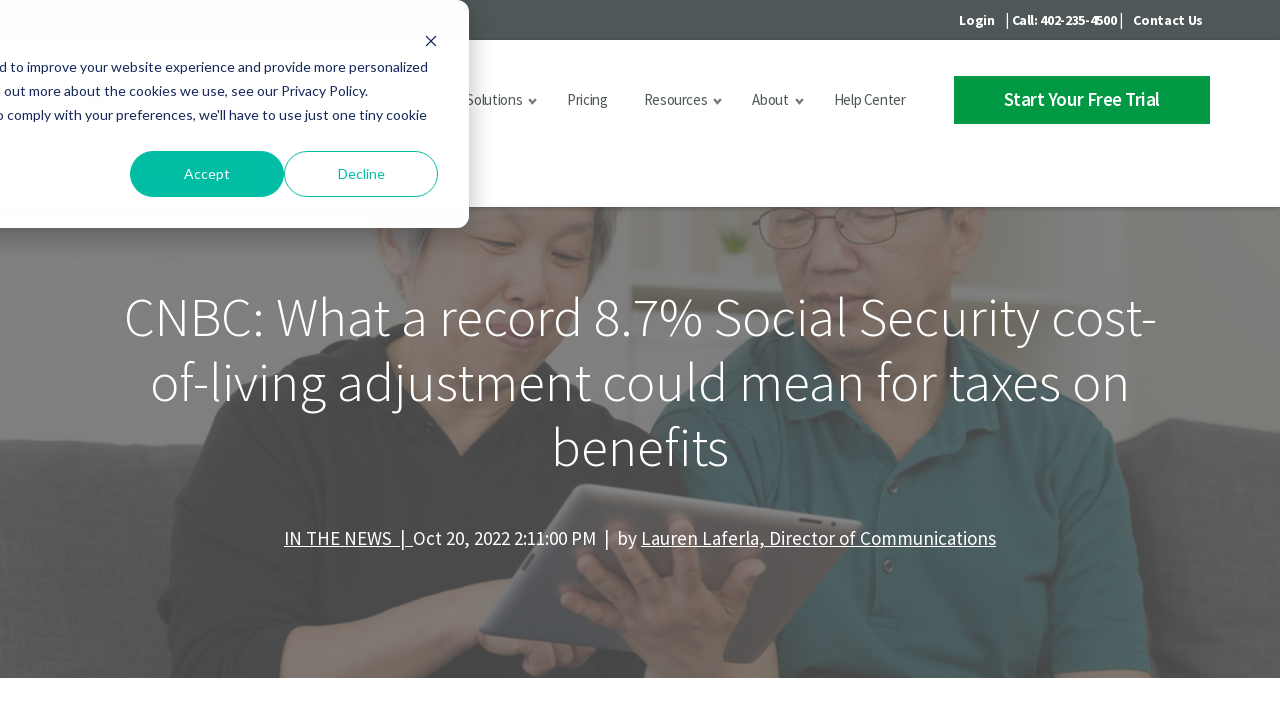

--- FILE ---
content_type: text/html; charset=UTF-8
request_url: https://www.covisum.com/press/cnbc-what-a-record-social-security-cost-of-living-adjustment-could-mean-for-taxes-on-benefits
body_size: 16607
content:
<!doctype html><!--[if lt IE 7]> <html class="no-js lt-ie9 lt-ie8 lt-ie7" lang="en" > <![endif]--><!--[if IE 7]>    <html class="no-js lt-ie9 lt-ie8" lang="en" >        <![endif]--><!--[if IE 8]>    <html class="no-js lt-ie9" lang="en" >               <![endif]--><!--[if gt IE 8]><!--><html class="no-js" lang="en"><!--<![endif]--><head>
    <meta charset="utf-8">
    <meta http-equiv="X-UA-Compatible" content="IE=edge,chrome=1">
    <meta name="author" content="Lauren Laferla, Director of Communications">
    <meta name="description" content="An 8.7% Social Security cost-of-living adjustment for 2023 could have a significant tax impact. ">
    <meta name="generator" content="HubSpot">
    <title>CNBC: What a record 8.7% Social Security cost-of-living adjustment could mean for taxes on benefits</title>
    <link rel="shortcut icon" href="https://www.covisum.com/hubfs/Covisum%20Apr%202017%20Theme/Images/cropped-Covisum_favicon1-32x32.png">
    
<meta name="viewport" content="width=device-width, initial-scale=1">

    <script src="/hs/hsstatic/jquery-libs/static-1.1/jquery/jquery-1.7.1.js"></script>
<script>hsjQuery = window['jQuery'];</script>
    <meta property="og:description" content="An 8.7% Social Security cost-of-living adjustment for 2023 could have a significant tax impact. ">
    <meta property="og:title" content="CNBC: What a record 8.7% Social Security cost-of-living adjustment could mean for taxes on benefits">
    <meta name="twitter:description" content="An 8.7% Social Security cost-of-living adjustment for 2023 could have a significant tax impact. ">
    <meta name="twitter:title" content="CNBC: What a record 8.7% Social Security cost-of-living adjustment could mean for taxes on benefits">

    

    
    <style>
a.cta_button{-moz-box-sizing:content-box !important;-webkit-box-sizing:content-box !important;box-sizing:content-box !important;vertical-align:middle}.hs-breadcrumb-menu{list-style-type:none;margin:0px 0px 0px 0px;padding:0px 0px 0px 0px}.hs-breadcrumb-menu-item{float:left;padding:10px 0px 10px 10px}.hs-breadcrumb-menu-divider:before{content:'›';padding-left:10px}.hs-featured-image-link{border:0}.hs-featured-image{float:right;margin:0 0 20px 20px;max-width:50%}@media (max-width: 568px){.hs-featured-image{float:none;margin:0;width:100%;max-width:100%}}.hs-screen-reader-text{clip:rect(1px, 1px, 1px, 1px);height:1px;overflow:hidden;position:absolute !important;width:1px}
</style>

<link rel="stylesheet" href="https://www.covisum.com/hubfs/hub_generated/module_assets/1/31232761456/1743594276833/module_saas-header-1_v2.min.css">
<link rel="stylesheet" href="https://www.covisum.com/hubfs/hub_generated/template_assets/1/14633313672/1743411881278/template_Einstein.css">
<link rel="stylesheet" href="https://www.covisum.com/hubfs/hub_generated/module_assets/1/25687725277/1743594171356/module_saas-hero-6.min.css">
<link rel="stylesheet" href="https://www.covisum.com/hubfs/hub_generated/module_assets/1/25687683873/1743594170333/module_saas-featured-resource-4-1581455147469-5512920640204998.min.css">
<link rel="stylesheet" href="https://www.covisum.com/hubfs/hub_generated/module_assets/1/25687725278/1743594172270/module_saas-featured-resource-4.min.css">
<link rel="stylesheet" href="https://www.covisum.com/hubfs/hub_generated/module_assets/1/25306083396/1749753915967/module_saas-hero-2.min.css">
<link rel="stylesheet" href="https://www.covisum.com/hubfs/hub_generated/module_assets/1/25303913155/1749753061809/module_saas-form-1.css">
    

    
<!--  Added by GoogleAnalytics4 integration -->
<script>
var _hsp = window._hsp = window._hsp || [];
window.dataLayer = window.dataLayer || [];
function gtag(){dataLayer.push(arguments);}

var useGoogleConsentModeV2 = true;
var waitForUpdateMillis = 1000;


if (!window._hsGoogleConsentRunOnce) {
  window._hsGoogleConsentRunOnce = true;

  gtag('consent', 'default', {
    'ad_storage': 'denied',
    'analytics_storage': 'denied',
    'ad_user_data': 'denied',
    'ad_personalization': 'denied',
    'wait_for_update': waitForUpdateMillis
  });

  if (useGoogleConsentModeV2) {
    _hsp.push(['useGoogleConsentModeV2'])
  } else {
    _hsp.push(['addPrivacyConsentListener', function(consent){
      var hasAnalyticsConsent = consent && (consent.allowed || (consent.categories && consent.categories.analytics));
      var hasAdsConsent = consent && (consent.allowed || (consent.categories && consent.categories.advertisement));

      gtag('consent', 'update', {
        'ad_storage': hasAdsConsent ? 'granted' : 'denied',
        'analytics_storage': hasAnalyticsConsent ? 'granted' : 'denied',
        'ad_user_data': hasAdsConsent ? 'granted' : 'denied',
        'ad_personalization': hasAdsConsent ? 'granted' : 'denied'
      });
    }]);
  }
}

gtag('js', new Date());
gtag('set', 'developer_id.dZTQ1Zm', true);
gtag('config', 'G-WR2M4HCQ9J');
</script>
<script async src="https://www.googletagmanager.com/gtag/js?id=G-WR2M4HCQ9J"></script>

<!-- /Added by GoogleAnalytics4 integration -->


<script type="text/javascript" src="https://play.vidyard.com/embed/v4.js"></script>
<script type="text/javascript" src="https://www.covisum.com/hubfs/hub_generated/template_assets/1/69140765195/1743411894778/template_video-render.min.js"></script>


<script id="profitwell-js" data-pw-auth="0342436b465328c15c43bf01de77f716">
  (function(i,s,o,g,r,a,m){i[o]=i[o]||function(){(i[o].q=i[o].q||[]).push(arguments)};
                           a=s.createElement(g);m=s.getElementsByTagName(g)[0];a.async=1;a.src=r+'?auth='+
                             s.getElementById(o+'-js').getAttribute('data-pw-auth');m.parentNode.insertBefore(a,m);
                          })(window,document,'profitwell','script','https://public.profitwell.com/js/profitwell.js');
  profitwell('start', {});
</script>

<script type="text/javascript" src="//cdn.callrail.com/companies/591375558/956943d6be373d8ff5b0/12/swap.js"></script> 

<!-- Lucky Orange Tracking Code -->
<script type="text/javascript">
  window.__lo_site_id = 167887;

  (function() {
    var wa = document.createElement('script'); wa.type = 'text/javascript'; wa.async = true;
    wa.src = 'https://d10lpsik1i8c69.cloudfront.net/w.js';
    var s = document.getElementsByTagName('script')[0]; s.parentNode.insertBefore(wa, s);
  })();
</script>
<!-- Google Tag Manager -->
<script>(function(w,d,s,l,i){w[l]=w[l]||[];w[l].push({'gtm.start':
                                                      new Date().getTime(),event:'gtm.js'});var f=d.getElementsByTagName(s)[0],
      j=d.createElement(s),dl=l!='dataLayer'?'&l='+l:'';j.async=true;j.src=
        'https://www.googletagmanager.com/gtm.js?id='+i+dl;f.parentNode.insertBefore(j,f);
                            })(window,document,'script','dataLayer','GTM-TK4K5MP');</script>
<!-- End Google Tag Manager -->
<meta property="og:image" content="https://www.covisum.com/hubfs/Asian%20old%20couple%20using%20tablet.jpeg">
<meta property="og:image:width" content="1000">
<meta property="og:image:height" content="667">
<meta property="og:image:alt" content="older couple using a tablet">
<meta name="twitter:image" content="https://www.covisum.com/hubfs/Asian%20old%20couple%20using%20tablet.jpeg">
<meta name="twitter:image:alt" content="older couple using a tablet">

<meta property="og:url" content="https://www.covisum.com/press/cnbc-what-a-record-social-security-cost-of-living-adjustment-could-mean-for-taxes-on-benefits">
<meta name="twitter:card" content="summary_large_image">

<link rel="canonical" href="https://www.covisum.com/press/cnbc-what-a-record-social-security-cost-of-living-adjustment-could-mean-for-taxes-on-benefits">

<meta property="og:type" content="article">
<link rel="alternate" type="application/rss+xml" href="https://www.covisum.com/press/rss.xml">
<meta name="twitter:domain" content="www.covisum.com">

<meta http-equiv="content-language" content="en">
<link rel="stylesheet" href="//7052064.fs1.hubspotusercontent-na1.net/hubfs/7052064/hub_generated/template_assets/DEFAULT_ASSET/1762452487909/template_layout.min.css">


<link rel="stylesheet" href="https://www.covisum.com/hubfs/hub_generated/template_assets/1/25280824931/1743411880693/template_saas-style.min.css">


    
    

</head>
<body class="saas-theme article-details-a details-tmpl   hs-content-id-89264050243 hs-blog-post hs-blog-id-27005399372" style="">
    <div class="header-container-wrapper">
    <div class="header-container container-fluid">

<div class="row-fluid-wrapper row-depth-1 row-number-1 ">
<div class="row-fluid ">
<div class="span12 widget-span widget-type-global_group " style="" data-widget-type="global_group" data-x="0" data-w="12">
<div class="" data-global-widget-path="generated_global_groups/25313530411.html"><div class="row-fluid-wrapper row-depth-1 row-number-1 ">
<div class="row-fluid ">
<div id="" class="span12 widget-span widget-type-cell top-bar" style="" data-widget-type="cell" data-x="0" data-w="12">

<div class="row-fluid-wrapper row-depth-1 row-number-2 ">
<div class="row-fluid ">
<div class="span12 widget-span widget-type-cell page-center" style="" data-widget-type="cell" data-x="0" data-w="12">

</div><!--end widget-span -->
</div><!--end row-->
</div><!--end row-wrapper -->

<div class="row-fluid-wrapper row-depth-1 row-number-3 ">
<div class="row-fluid ">
<div class="span12 widget-span widget-type-custom_widget " style="" data-widget-type="custom_widget" data-x="0" data-w="12">
<div id="hs_cos_wrapper_module_1581359942295915" class="hs_cos_wrapper hs_cos_wrapper_widget hs_cos_wrapper_type_module" style="" data-hs-cos-general-type="widget" data-hs-cos-type="module"><div class="top-bar--wrapper">
<div class="page-center">

<a href="https://www.covisum.com/login-experience" class="telephone-link" style="margin: 0 7px;" target="_blank">Login</a>
|
<a href="tel:1-402-235-4500" class="telephone-link">Call: 402-235-4500</a>
  |
<a href="https://www.covisum.com/contact" class="telephone-link" style="margin: 0 7px;" target="_blank">Contact Us</a>
</div>
</div></div>

</div><!--end widget-span -->
</div><!--end row-->
</div><!--end row-wrapper -->

</div><!--end widget-span -->
</div><!--end row-->
</div><!--end row-wrapper -->

<div class="row-fluid-wrapper row-depth-1 row-number-4 ">
<div class="row-fluid ">
<div class="span12 widget-span widget-type-cell main-header" style="" data-widget-type="cell" data-x="0" data-w="12">

<div class="row-fluid-wrapper row-depth-1 row-number-5 ">
<div class="row-fluid ">
<div class="span12 widget-span widget-type-cell page-center" style="" data-widget-type="cell" data-x="0" data-w="12">

<div class="row-fluid-wrapper row-depth-1 row-number-6 ">
<div class="row-fluid ">
<div class="span12 widget-span widget-type-custom_widget " style="" data-widget-type="custom_widget" data-x="0" data-w="12">
<div id="hs_cos_wrapper_module_159302591578081" class="hs_cos_wrapper hs_cos_wrapper_widget hs_cos_wrapper_type_module" style="" data-hs-cos-general-type="widget" data-hs-cos-type="module"><div class="header header__mega-menu">
  <div class="header__hamburger"><i class="fa fa-bars"></i></div>
  <div class="header__logo"><span id="hs_cos_wrapper_module_159302591578081_" class="hs_cos_wrapper hs_cos_wrapper_widget hs_cos_wrapper_type_logo" style="" data-hs-cos-general-type="widget" data-hs-cos-type="logo"><a href="/" id="hs-link-module_159302591578081_" style="border-width:0px;border:0px;"><img src="https://www.covisum.com/hs-fs/hubfs/covisum-logo.png?width=264&amp;height=41&amp;name=covisum-logo.png" class="hs-image-widget " height="41" style="height: auto;width:264px;border-width:0px;border:0px;" width="264" alt="covisum-logo" title="covisum-logo" srcset="https://www.covisum.com/hs-fs/hubfs/covisum-logo.png?width=132&amp;height=21&amp;name=covisum-logo.png 132w, https://www.covisum.com/hs-fs/hubfs/covisum-logo.png?width=264&amp;height=41&amp;name=covisum-logo.png 264w, https://www.covisum.com/hs-fs/hubfs/covisum-logo.png?width=396&amp;height=62&amp;name=covisum-logo.png 396w, https://www.covisum.com/hs-fs/hubfs/covisum-logo.png?width=528&amp;height=82&amp;name=covisum-logo.png 528w, https://www.covisum.com/hs-fs/hubfs/covisum-logo.png?width=660&amp;height=103&amp;name=covisum-logo.png 660w, https://www.covisum.com/hs-fs/hubfs/covisum-logo.png?width=792&amp;height=123&amp;name=covisum-logo.png 792w" sizes="(max-width: 264px) 100vw, 264px"></a></span></div>
  <div class="header__cta"><span id="hs_cos_wrapper_module_159302591578081_" class="hs_cos_wrapper hs_cos_wrapper_widget hs_cos_wrapper_type_cta" style="" data-hs-cos-general-type="widget" data-hs-cos-type="cta"><!--HubSpot Call-to-Action Code --><span class="hs-cta-wrapper" id="hs-cta-wrapper-b23743cd-d0df-4907-a66d-293b58ab1164"><span class="hs-cta-node hs-cta-b23743cd-d0df-4907-a66d-293b58ab1164" id="hs-cta-b23743cd-d0df-4907-a66d-293b58ab1164"><!--[if lte IE 8]><div id="hs-cta-ie-element"></div><![endif]--><a href="https://cta-redirect.hubspot.com/cta/redirect/2755909/b23743cd-d0df-4907-a66d-293b58ab1164"><img class="hs-cta-img" id="hs-cta-img-b23743cd-d0df-4907-a66d-293b58ab1164" style="border-width:0px;" src="https://no-cache.hubspot.com/cta/default/2755909/b23743cd-d0df-4907-a66d-293b58ab1164.png" alt="Start Your Free Trial"></a></span><script charset="utf-8" src="/hs/cta/cta/current.js"></script><script type="text/javascript"> hbspt.cta._relativeUrls=true;hbspt.cta.load(2755909, 'b23743cd-d0df-4907-a66d-293b58ab1164', {"useNewLoader":"true","region":"na1"}); </script></span><!-- end HubSpot Call-to-Action Code --></span></div>
	<div class="header__cta blue-accent-cta"><span id="hs_cos_wrapper_module_159302591578081_" class="hs_cos_wrapper hs_cos_wrapper_widget hs_cos_wrapper_type_cta" style="" data-hs-cos-general-type="widget" data-hs-cos-type="cta"><!--HubSpot Call-to-Action Code --><span class="hs-cta-wrapper" id="hs-cta-wrapper-6c6d7fe7-e094-4fc0-9c82-d93d4ccbb532"><span class="hs-cta-node hs-cta-6c6d7fe7-e094-4fc0-9c82-d93d4ccbb532" id="hs-cta-6c6d7fe7-e094-4fc0-9c82-d93d4ccbb532"><!--[if lte IE 8]><div id="hs-cta-ie-element"></div><![endif]--><a href="https://cta-redirect.hubspot.com/cta/redirect/2755909/6c6d7fe7-e094-4fc0-9c82-d93d4ccbb532"><img class="hs-cta-img" id="hs-cta-img-6c6d7fe7-e094-4fc0-9c82-d93d4ccbb532" style="border-width:0px;" src="https://no-cache.hubspot.com/cta/default/2755909/6c6d7fe7-e094-4fc0-9c82-d93d4ccbb532.png" alt="Contact Us"></a></span><script charset="utf-8" src="/hs/cta/cta/current.js"></script><script type="text/javascript"> hbspt.cta._relativeUrls=true;hbspt.cta.load(2755909, '6c6d7fe7-e094-4fc0-9c82-d93d4ccbb532', {"useNewLoader":"true","region":"na1"}); </script></span><!-- end HubSpot Call-to-Action Code --></span></div>
  <div class="header__menu">
    <nav>
      <ul>        
        
           
        
        <li>
          <div class="header__link-wrapper">
            <a href="https://www.covisum.com/software">Solutions</a>
            
            <span class="expand-trigger"><i class="fa fa-angle-down"></i></span>
          </div>          
                 
          <div class="header__item-content only-links"> 
            
                
                
            
            <div class="header__subitem header__subitem__menu no-headline">
              <ul>           
                
                <li><a href="https://www.covisum.com/software">Covisum Suite</a></li>
                
                <li><a href="https://www.covisum.com/solutions/social-security-timing">Social Security Optimization</a></li>
                
                <li><a href="https://www.covisum.com/solutions/tax-clarity">Tax Planning</a></li>
                
                <li><a href="https://www.covisum.com/solutions/income-insight">Retirement Income Planning</a></li>
                
                <li><a href="https://www.covisum.com/solutions/smartrisk">Portfolio Risk Analysis</a></li>
                
                <li><a href="https://www.covisum.com/solutions/enterprise">Enterprise Solutions</a></li>
                
              </ul>
            </div>  
                  
                  
            
                
                
                  
                  
            
                
                
                  
                  
            
                
                
                  
                  
            
                
                
                  
                  
            
                
                
                  
                  
            
          </div>
             
        </li>
        
        <li>
          <div class="header__link-wrapper">
            <a href="https://www.covisum.com/pricing">Pricing</a>
            
            
          </div>          
             
        </li>
        
        <li>
          <div class="header__link-wrapper">
            <a href="https://www.covisum.com/resources">Resources</a>
            
            <span class="expand-trigger"><i class="fa fa-angle-down"></i></span>
          </div>          
                 
          <div class="header__item-content only-links"> 
            
                
                
            
            <div class="header__subitem header__subitem__menu no-headline">
              <ul>           
                
                <li><a href="https://www.covisum.com/resources">Resources</a></li>
                
                <li><a href="https://www.covisum.com/events">Events</a></li>
                
                <li><a href="https://www.covisum.com/blog">Blog</a></li>
                
                <li><a href="https://www.covisum.com/customer-reviews">Customer Reviews</a></li>
                
              </ul>
            </div>  
                  
                  
            
                
                
                  
                  
            
                
                
                  
                  
            
                
                
                  
                  
            
          </div>
             
        </li>
        
        <li>
          <div class="header__link-wrapper">
            <a href="https://www.covisum.com/about">About</a>
            
            <span class="expand-trigger"><i class="fa fa-angle-down"></i></span>
          </div>          
                 
          <div class="header__item-content only-links"> 
            
                
                
            
            <div class="header__subitem header__subitem__menu no-headline">
              <ul>           
                
                <li><a href="https://www.covisum.com/about">About</a></li>
                
                <li><a href="https://www.covisum.com/press">Press</a></li>
                
                <li><a href="https://www.covisum.com/careers">Careers</a></li>
                
              </ul>
            </div>  
                  
                  
            
                
                
                  
                  
            
                
                
                  
                  
            
          </div>
             
        </li>
        
        <li>
          <div class="header__link-wrapper">
            <a href="https://www.covisum.com/knowledge-base">Help Center</a>
            
            
          </div>          
             
        </li>
        
      </ul>
    </nav>
  </div>
</div></div>

</div><!--end widget-span -->
</div><!--end row-->
</div><!--end row-wrapper -->

</div><!--end widget-span -->
</div><!--end row-->
</div><!--end row-wrapper -->

</div><!--end widget-span -->
</div><!--end row-->
</div><!--end row-wrapper -->
</div>
</div><!--end widget-span -->
</div><!--end row-->
</div><!--end row-wrapper -->

    </div><!--end header -->
</div><!--end header wrapper -->

<div class="body-container-wrapper">
    <div class="body-container container-fluid">

<div class="row-fluid-wrapper row-depth-1 row-number-1 ">
<div class="row-fluid ">
<div class="span12 widget-span widget-type-custom_widget " style="" data-widget-type="custom_widget" data-x="0" data-w="12">
<div id="hs_cos_wrapper_module_1581544918012164" class="hs_cos_wrapper hs_cos_wrapper_widget hs_cos_wrapper_type_module" style="" data-hs-cos-general-type="widget" data-hs-cos-type="module"><div class="saas-hero-6 banner text-center large-padding" style="background: url(https://www.covisum.com/hubfs/Asian%20old%20couple%20using%20tablet.jpeg) center no-repeat; background-size: cover;">
  <div class="page-center">
    <div class="banner-content text-center">
      <h1>
        <span id="hs_cos_wrapper_name" class="hs_cos_wrapper hs_cos_wrapper_meta_field hs_cos_wrapper_type_text" style="" data-hs-cos-general-type="meta_field" data-hs-cos-type="text">CNBC: What a record 8.7% Social Security cost-of-living adjustment could mean for taxes on benefits</span>
      </h1>
      <p>
        
        
        
        <a class="topic-link" href="https://www.covisum.com/press/tag/in-the-news">IN THE NEWS&nbsp;&nbsp;|&nbsp;&nbsp;</a>Oct 20, 2022 2:11:00 PM&nbsp;&nbsp;|&nbsp;&nbsp;by <a class="author-link" href="https://www.covisum.com/press/author/lauren-laferla-pr-content-marketing-manager">Lauren Laferla, Director of Communications</a>
        
        
        
        
        
        
        
      </p>
    </div>
  </div>
</div></div>

</div><!--end widget-span -->
</div><!--end row-->
</div><!--end row-wrapper -->

<div class="row-fluid-wrapper row-depth-1 row-number-2 ">
<div class="row-fluid ">
<div class="span12 widget-span widget-type-blog_content blog-post-content" style="" data-widget-type="blog_content" data-x="0" data-w="12">
<div class="section">
  <div class="page-center">
    <div class="single-post">
      <div class="container">
        <div class="row">
          <div class="blog-post">
            <div class="post-item resource-item">
              <div class="row">

                <div class="entry">

                  <span id="hs_cos_wrapper_post_body" class="hs_cos_wrapper hs_cos_wrapper_meta_field hs_cos_wrapper_type_rich_text" style="" data-hs-cos-general-type="meta_field" data-hs-cos-type="rich_text"><p>An 8.7% Social Security cost-of-living adjustment for 2023 could have significant tax implications for beneficiaries. This recent <a href="https://www.cnbc.com/2022/10/20/what-8point7percent-social-security-cola-for-2023-means-for-taxes-on-benefits.html" rel="noopener">CNBC article</a> examines how an 8.7% increase will impact taxes on Social Security benefits, and how retirees can minimize the tax impact.</p>
<p><span><!--more--></span></p>
<blockquote>
<p><span>"</span>Increases in Social Security income next year may not give beneficiaries the ability to ramp up their retirement withdrawals without facing tax consequences. For example, with a roughly 7%<span>&nbsp;</span>increase in tax brackets, beneficiaries may think they can take 7% more from their individual retirement account next year and have the same tax results. That’s not the case, because of a larger amount of<span>&nbsp;</span>Social Security becoming taxable. However, there may be room for some beneficiaries to increase their retirement withdrawals while still not incurring a tax liability on their benefits...<span>Beneficiaries who have the choice of where to withdraw their supplemental income should reevaluate that choice every year to get the best tax results."</span></p>
</blockquote>
<p><span>Read the <a href="https://www.cnbc.com/2022/10/20/what-8point7percent-social-security-cola-for-2023-means-for-taxes-on-benefits.html" rel="noopener">CNBC article</a> in its entirety.</span></p></span>

                </div>
              </div>
            </div><!--/.post-item -->
          </div> <!--/.blog-post -->

        </div>
      </div>
      <div class="blog-post-cta">
        
      </div>
      <div class="social-share-section">
        <h3>
          Share this article
        </h3>
        <div class="social-share">
          <span id="hs_cos_wrapper_my_social_sharing" class="hs_cos_wrapper hs_cos_wrapper_widget hs_cos_wrapper_type_social_sharing" style="" data-hs-cos-general-type="widget" data-hs-cos-type="social_sharing"><a href="http://www.facebook.com/share.php?u=https%3A%2F%2Fwww.covisum.com%2Fpress%2Fcnbc-what-a-record-social-security-cost-of-living-adjustment-could-mean-for-taxes-on-benefits%3Futm_medium%3Dsocial%26utm_source%3Dfacebook" target="_blank" rel="noopener" style="width:24px;border-width:0px;border:0px;"><img src="https://static.hubspot.com/final/img/common/icons/social/facebook-24x24.png" class="hs-image-widget hs-image-social-sharing-24" style="max-height:24px;max-width:24px;border-width:0px;border:0px;" width="24" hspace="0" alt="Share on Facebook" loading="lazy"></a>&nbsp;<a href="http://www.linkedin.com/shareArticle?mini=true&amp;url=https%3A%2F%2Fwww.covisum.com%2Fpress%2Fcnbc-what-a-record-social-security-cost-of-living-adjustment-could-mean-for-taxes-on-benefits%3Futm_medium%3Dsocial%26utm_source%3Dlinkedin" target="_blank" rel="noopener" style="width:24px;border-width:0px;border:0px;"><img src="https://static.hubspot.com/final/img/common/icons/social/linkedin-24x24.png" class="hs-image-widget hs-image-social-sharing-24" style="max-height:24px;max-width:24px;border-width:0px;border:0px;" width="24" hspace="0" alt="Share on LinkedIn" loading="lazy"></a>&nbsp;<a href="https://twitter.com/intent/tweet?original_referer=https%3A%2F%2Fwww.covisum.com%2Fpress%2Fcnbc-what-a-record-social-security-cost-of-living-adjustment-could-mean-for-taxes-on-benefits%3Futm_medium%3Dsocial%26utm_source%3Dtwitter&amp;url=https%3A%2F%2Fwww.covisum.com%2Fpress%2Fcnbc-what-a-record-social-security-cost-of-living-adjustment-could-mean-for-taxes-on-benefits%3Futm_medium%3Dsocial%26utm_source%3Dtwitter&amp;source=tweetbutton&amp;text=CNBC%3A%20What%20a%20record%208.7%25%20Social%20Security%20cost-of-living%20adjustment%20could%20mean%20for%20taxes%20on%20benefits" target="_blank" rel="noopener" style="width:24px;border-width:0px;border:0px;"><img src="https://static.hubspot.com/final/img/common/icons/social/twitter-24x24.png" class="hs-image-widget hs-image-social-sharing-24" style="max-height:24px;max-width:24px;border-width:0px;border:0px;" width="24" hspace="0" alt="Share on Twitter" loading="lazy"></a></span>
        </div>
      </div>

    </div> <!--/.single-post -->
  </div>
</div></div>

</div><!--end row-->
</div><!--end row-wrapper -->

<div class="row-fluid-wrapper row-depth-1 row-number-3 ">
<div class="row-fluid ">
<div class="span12 widget-span widget-type-custom_widget " style="" data-widget-type="custom_widget" data-x="0" data-w="12">
<div id="hs_cos_wrapper_module_15602891539822675" class="hs_cos_wrapper hs_cos_wrapper_widget hs_cos_wrapper_type_module" style="" data-hs-cos-general-type="widget" data-hs-cos-type="module"><div class="saas-featured-resource-4">
  <div class="page-center">
    
    <div class="header-content">
      <h2 style="text-align: center;">Recent articles</h2>
    </div>
    
    <div class="row-fluid-wrapper">
      <div class="row-fluid">
        
        <span id="hs_cos_wrapper_module_15602891539822675_" class="hs_cos_wrapper hs_cos_wrapper_widget hs_cos_wrapper_type_related_blog_posts" style="" data-hs-cos-general-type="widget" data-hs-cos-type="related_blog_posts">
  
        <div class="span4">
          <a href="https://www.covisum.com/press/cnbc-social-security-cost-of-living-adjustment-will-be-8.7-in-2023" class="featured-resource-item">
            
            <div class="featured-resource-image-wrapper">
              <div class="featured-resource-image" style="background: url(https://www.covisum.com/hubfs/Mature%20couple%20with%20their%20bikes.jpeg) no-repeat center center; background-size: cover;"></div>
            </div>
            
            <div class="featured-resource-top">
              <h3>
                
                
                In The News
                
                
                
                
                
                
              </h3>
            </div>
            <div class="featured-resource-bottom">
              CNBC: Social Security cost-of-living adjustment will be 8.7% in 2023, highest increase in 40 years
              <div class="featured-resource-bottom-cta">
                <div class="cta_button button">
                  Read
                </div>
              </div>
            </div>
          </a>
        </div>
        

  
        <div class="span4">
          <a href="https://www.covisum.com/press/the-street-expert-advice-on-social-security-cola" class="featured-resource-item">
            
            <div class="featured-resource-image-wrapper">
              <div class="featured-resource-image" style="background: url(https://www.covisum.com/hubfs/Couple%20signing%20loan%20grant%20on%20digital%20tablet-1.jpeg) no-repeat center center; background-size: cover;"></div>
            </div>
            
            <div class="featured-resource-top">
              <h3>
                
                
                In The News
                
                
                
                
                
                
              </h3>
            </div>
            <div class="featured-resource-bottom">
              The Street: Expert Advice on Social Security's 8.7% COLA
              <div class="featured-resource-bottom-cta">
                <div class="cta_button button">
                  Read
                </div>
              </div>
            </div>
          </a>
        </div>
        

  
        <div class="span4">
          <a href="https://www.covisum.com/press/cnbc-social-securitys-8.7-cost-of-living-adjustment-and-claiming-benefits" class="featured-resource-item">
            
            <div class="featured-resource-image-wrapper">
              <div class="featured-resource-image" style="background: url(https://www.covisum.com/hubfs/Smiling%20couple%20riding%20their%20bikes%20on%20the%20beach%20on%20a%20sunny%20day.jpeg) no-repeat center center; background-size: cover;"></div>
            </div>
            
            <div class="featured-resource-top">
              <h3>
                
                
                In The News
                
                
                
                
                
                
              </h3>
            </div>
            <div class="featured-resource-bottom">
              CNBC: Social Security’s 8.7% cost-of-living adjustment and claiming benefits
              <div class="featured-resource-bottom-cta">
                <div class="cta_button button">
                  Read
                </div>
              </div>
            </div>
          </a>
        </div>
        

</span>
      </div>
    </div>
    
    <div class="see-all-cta-section">
      <a class="button" href="/blog">See All Articles</a>
      <a class="button" href="#"></a>
    </div>
    
  </div>
</div></div>

</div><!--end widget-span -->
</div><!--end row-->
</div><!--end row-wrapper -->

<div class="row-fluid-wrapper row-depth-1 row-number-4 ">
<div class="row-fluid ">
<div class="span12 widget-span widget-type-custom_widget " style="" data-widget-type="custom_widget" data-x="0" data-w="12">
<div id="hs_cos_wrapper_module_1581544928573166" class="hs_cos_wrapper hs_cos_wrapper_widget hs_cos_wrapper_type_module" style="" data-hs-cos-general-type="widget" data-hs-cos-type="module"><div class="saas-featured-resource-4">
  <div class="page-center">
    
    <div class="header-content">
      <h2 style="text-align: center;">Related Blog Articles</h2>
    </div>
    
    <div class="row-fluid-wrapper">
      <div class="row-fluid">
        
        <span id="hs_cos_wrapper_module_1581544928573166_" class="hs_cos_wrapper hs_cos_wrapper_widget hs_cos_wrapper_type_related_blog_posts" style="" data-hs-cos-general-type="widget" data-hs-cos-type="related_blog_posts">
  
        <div class="span4">
          <a href="https://www.covisum.com/press/cnbc-social-security-cost-of-living-adjustment-will-be-8.7-in-2023" class="featured-resource-item">
            
            <div class="featured-resource-image-wrapper">
              <div class="featured-resource-image" style="background: url(https://www.covisum.com/hubfs/Mature%20couple%20with%20their%20bikes.jpeg) no-repeat center center; background-size: cover;"></div>
            </div>
            
            <div class="featured-resource-top">
              <h3>
                
                
                In The News
                
                
                
                
                
                
              </h3>
            </div>
            <div class="featured-resource-bottom">
              CNBC: Social Security cost-of-living adjustment will be 8.7% in 2023, highest increase in 40 years
              <div class="featured-resource-bottom-cta">
                <div class="cta_button button">
                  Read
                </div>
              </div>
            </div>
          </a>
        </div>
        

  
        <div class="span4">
          <a href="https://www.covisum.com/press/the-street-expert-advice-on-social-security-cola" class="featured-resource-item">
            
            <div class="featured-resource-image-wrapper">
              <div class="featured-resource-image" style="background: url(https://www.covisum.com/hubfs/Couple%20signing%20loan%20grant%20on%20digital%20tablet-1.jpeg) no-repeat center center; background-size: cover;"></div>
            </div>
            
            <div class="featured-resource-top">
              <h3>
                
                
                In The News
                
                
                
                
                
                
              </h3>
            </div>
            <div class="featured-resource-bottom">
              The Street: Expert Advice on Social Security's 8.7% COLA
              <div class="featured-resource-bottom-cta">
                <div class="cta_button button">
                  Read
                </div>
              </div>
            </div>
          </a>
        </div>
        

  
        <div class="span4">
          <a href="https://www.covisum.com/press/cnbc-social-securitys-8.7-cost-of-living-adjustment-and-claiming-benefits" class="featured-resource-item">
            
            <div class="featured-resource-image-wrapper">
              <div class="featured-resource-image" style="background: url(https://www.covisum.com/hubfs/Smiling%20couple%20riding%20their%20bikes%20on%20the%20beach%20on%20a%20sunny%20day.jpeg) no-repeat center center; background-size: cover;"></div>
            </div>
            
            <div class="featured-resource-top">
              <h3>
                
                
                In The News
                
                
                
                
                
                
              </h3>
            </div>
            <div class="featured-resource-bottom">
              CNBC: Social Security’s 8.7% cost-of-living adjustment and claiming benefits
              <div class="featured-resource-bottom-cta">
                <div class="cta_button button">
                  Read
                </div>
              </div>
            </div>
          </a>
        </div>
        

</span>
      </div>
    </div>
    
    <div class="see-all-cta-section">
      <a class="button" href="/blog">See All Articles</a>
      <a class="button" href="#"></a>
    </div>
    
  </div>
</div></div>

</div><!--end widget-span -->
</div><!--end row-->
</div><!--end row-wrapper -->

<div class="row-fluid-wrapper row-depth-1 row-number-5 ">
<div class="row-fluid ">
<div class="span12 widget-span widget-type-custom_widget " style="" data-widget-type="custom_widget" data-x="0" data-w="12">
<div id="hs_cos_wrapper_module_158154496123001" class="hs_cos_wrapper hs_cos_wrapper_widget hs_cos_wrapper_type_module" style="" data-hs-cos-general-type="widget" data-hs-cos-type="module"><div class="saas-hero-2 banner text-center" style="background: url(https://www.covisum.com/hubfs/saas-hero-2-banner.jpg) center no-repeat; background-size: cover;">
  
  <div class="page-center">
    <div class="banner-content text-center">
      <h2>Covisum’s ecosystem of solutions can help you grow.</h2>
<a href="/software?__hstc=213953096.5623cfd77a137d7a90ca96b1a9693889.1588259668493.1592233344943.1592235611894.119&amp;__hssc=213953096.3.1592235611894&amp;__hsfp=223049242" class="button hs-button" rel=" noopener">Sign Up Free</a>
    </div>
  </div>
</div></div>

</div><!--end widget-span -->
</div><!--end row-->
</div><!--end row-wrapper -->

<div class="row-fluid-wrapper row-depth-1 row-number-6 ">
<div class="row-fluid ">
<div class="span12 widget-span widget-type-custom_widget " style="" data-widget-type="custom_widget" data-x="0" data-w="12">
<div id="hs_cos_wrapper_module_158154496123002" class="hs_cos_wrapper hs_cos_wrapper_widget hs_cos_wrapper_type_module" style="" data-hs-cos-general-type="widget" data-hs-cos-type="module"><div class="saas-form-1">
    <div class="page-center">
      <div class="header-content">
        <h2>Stay Connected</h2>
<p>Access industry news, expert insights, best practices, free downloads and more.</p>
      </div>
      <div class="subscribe-form">
        <span id="hs_cos_wrapper_module_158154496123002_" class="hs_cos_wrapper hs_cos_wrapper_widget hs_cos_wrapper_type_form" style="" data-hs-cos-general-type="widget" data-hs-cos-type="form"><h3 id="hs_cos_wrapper_form_989266211_title" class="hs_cos_wrapper form-title" data-hs-cos-general-type="widget_field" data-hs-cos-type="text"></h3>

<div id="hs_form_target_form_989266211"></div>









</span>
      </div>
     </div>
  </div></div>

</div><!--end widget-span -->
</div><!--end row-->
</div><!--end row-wrapper -->

<div class="row-fluid-wrapper row-depth-1 row-number-7 ">
<div class="row-fluid ">
<div class="span12 widget-span widget-type-custom_widget " style="" data-widget-type="custom_widget" data-x="0" data-w="12">
<span id="hs_cos_wrapper_module_1558121878958587" class="hs_cos_wrapper hs_cos_wrapper_widget hs_cos_wrapper_type_module" style="" data-hs-cos-general-type="widget" data-hs-cos-type="module"><!-- custom widget definition not found (portalId: null, path: null, moduleId: null) --></span>

</div><!--end widget-span -->
</div><!--end row-->
</div><!--end row-wrapper -->

<div class="row-fluid-wrapper row-depth-1 row-number-8 ">
<div class="row-fluid ">
<div class="span12 widget-span widget-type-custom_widget " style="" data-widget-type="custom_widget" data-x="0" data-w="12">
<span id="hs_cos_wrapper_module_15616769622061336" class="hs_cos_wrapper hs_cos_wrapper_widget hs_cos_wrapper_type_module" style="" data-hs-cos-general-type="widget" data-hs-cos-type="module"><!-- custom widget definition not found (portalId: null, path: null, moduleId: null) --></span>

</div><!--end widget-span -->
</div><!--end row-->
</div><!--end row-wrapper -->

    </div><!--end body -->
</div><!--end body wrapper -->

<div class="footer-container-wrapper">
    <div class="footer-container container-fluid">

<div class="row-fluid-wrapper row-depth-1 row-number-1 ">
<div class="row-fluid ">
<div class="span12 widget-span widget-type-global_group " style="" data-widget-type="global_group" data-x="0" data-w="12">
<div class="" data-global-widget-path="generated_global_groups/25305792374.html"><div class="row-fluid-wrapper row-depth-1 row-number-1 ">
<div class="row-fluid ">
<div class="span12 widget-span widget-type-cell footer white-text" style="" data-widget-type="cell" data-x="0" data-w="12">

<div class="row-fluid-wrapper row-depth-1 row-number-2 ">
<div class="row-fluid ">
<div class="span12 widget-span widget-type-cell page-center" style="" data-widget-type="cell" data-x="0" data-w="12">

<div class="row-fluid-wrapper row-depth-1 row-number-3 ">
<div class="row-fluid ">
<div class="span12 widget-span widget-type-cell bottom" style="" data-widget-type="cell" data-x="0" data-w="12">

<div class="row-fluid-wrapper row-depth-1 row-number-4 ">
<div class="row-fluid ">
<div class="span2 widget-span widget-type-logo logo" style="" data-widget-type="logo" data-x="0" data-w="2">
<div class="cell-wrapper layout-widget-wrapper">
<span id="hs_cos_wrapper_module_1491505307454803" class="hs_cos_wrapper hs_cos_wrapper_widget hs_cos_wrapper_type_logo" style="" data-hs-cos-general-type="widget" data-hs-cos-type="logo"><a href="https://covisum.com" id="hs-link-module_1491505307454803" style="border-width:0px;border:0px;"><img src="https://www.covisum.com/hs-fs/hubfs/Logo-White-Stacked.png?width=124&amp;height=146&amp;name=Logo-White-Stacked.png" class="hs-image-widget " height="146" style="height: auto;width:124px;border-width:0px;border:0px;" width="124" alt="Logo-White-Stacked" title="Logo-White-Stacked" srcset="https://www.covisum.com/hs-fs/hubfs/Logo-White-Stacked.png?width=62&amp;height=73&amp;name=Logo-White-Stacked.png 62w, https://www.covisum.com/hs-fs/hubfs/Logo-White-Stacked.png?width=124&amp;height=146&amp;name=Logo-White-Stacked.png 124w, https://www.covisum.com/hs-fs/hubfs/Logo-White-Stacked.png?width=186&amp;height=219&amp;name=Logo-White-Stacked.png 186w, https://www.covisum.com/hs-fs/hubfs/Logo-White-Stacked.png?width=248&amp;height=292&amp;name=Logo-White-Stacked.png 248w, https://www.covisum.com/hs-fs/hubfs/Logo-White-Stacked.png?width=310&amp;height=365&amp;name=Logo-White-Stacked.png 310w, https://www.covisum.com/hs-fs/hubfs/Logo-White-Stacked.png?width=372&amp;height=438&amp;name=Logo-White-Stacked.png 372w" sizes="(max-width: 124px) 100vw, 124px"></a></span></div><!--end layout-widget-wrapper -->
</div><!--end widget-span -->
<div class="span5 widget-span widget-type-cell " style="" data-widget-type="cell" data-x="2" data-w="5">

<div class="row-fluid-wrapper row-depth-2 row-number-1 ">
<div class="row-fluid ">
<div class="span12 widget-span widget-type-menu text-left" style="margin-top: -7px;" data-widget-type="menu" data-x="0" data-w="12">
<div class="cell-wrapper layout-widget-wrapper">
<span id="hs_cos_wrapper_module_1491505312027805" class="hs_cos_wrapper hs_cos_wrapper_widget hs_cos_wrapper_type_menu" style="" data-hs-cos-general-type="widget" data-hs-cos-type="menu"><div id="hs_menu_wrapper_module_1491505312027805" class="hs-menu-wrapper active-branch no-flyouts hs-menu-flow-horizontal" role="navigation" data-sitemap-name="default" data-menu-id="27158652103" aria-label="Navigation Menu">
 <ul role="menu">
  <li class="hs-menu-item hs-menu-depth-1 hs-item-has-children" role="none"><a href="https://www.covisum.com/software" aria-haspopup="true" aria-expanded="false" role="menuitem">Solutions</a></li>
  <li class="hs-menu-item hs-menu-depth-1" role="none"><a href="https://www.covisum.com/resources" role="menuitem">Resources</a></li>
  <li class="hs-menu-item hs-menu-depth-1" role="none"><a href="https://www.covisum.com/events" role="menuitem">Events</a></li>
  <li class="hs-menu-item hs-menu-depth-1 hs-item-has-children" role="none"><a href="https://www.covisum.com/about" aria-haspopup="true" aria-expanded="false" role="menuitem">About</a></li>
  <li class="hs-menu-item hs-menu-depth-1" role="none"><a href="https://www.covisum.com/blog" role="menuitem">Blog</a></li>
  <li class="hs-menu-item hs-menu-depth-1" role="none"><a href="https://www.covisum.com/knowledge-base" role="menuitem">Help Center</a></li>
 </ul>
</div></span></div><!--end layout-widget-wrapper -->
</div><!--end widget-span -->
</div><!--end row-->
</div><!--end row-wrapper -->

<div class="row-fluid-wrapper row-depth-2 row-number-2 ">
<div class="row-fluid ">
<div class="span12 widget-span widget-type-cell " style="margin-top: 30px;" data-widget-type="cell" data-x="0" data-w="12">

<div class="row-fluid-wrapper row-depth-2 row-number-3 ">
<div class="row-fluid ">
<div class="span1 widget-span widget-type-custom_widget " style="" data-widget-type="custom_widget" data-x="0" data-w="1">
<div id="hs_cos_wrapper_module_1581358953095864" class="hs_cos_wrapper hs_cos_wrapper_widget hs_cos_wrapper_type_module" style="" data-hs-cos-general-type="widget" data-hs-cos-type="module"><svg width="12px" height="17px" viewbox="0 0 12 17" version="1.1" xmlns="http://www.w3.org/2000/svg" xmlns:xlink="http://www.w3.org/1999/xlink">
<g id="Page-1" stroke="none" stroke-width="1" fill="none" fill-rule="evenodd">
<g id="Covisum-Homepage" transform="translate(-286.000000, -9904.000000)" fill="#FFFFFF" fill-rule="nonzero">
<g id="maps-and-flags" transform="translate(286.000000, 9904.000000)">
<path d="M6,0 C2.69158213,0 0,2.76190571 0,6.15673016 C0,10.3698134 5.36941222,16.5548659 5.59801971,16.8161084 C5.81274572,17.061513 6.18764258,17.0610813 6.40198029,16.8161084 C6.63058778,16.5548659 12,10.3698134 12,6.15673016 C12,2.76190571 9.30838551,0 6,0 Z M6,9.25435307 C4.33545277,9.25435307 2.98128104,7.8647674 2.98128104,6.15673016 C2.98128104,4.44869292 4.33548512,3.05914045 6,3.05914045 C7.66451488,3.05914045 9.0186866,4.44872612 9.0186866,6.15676336 C9.0186866,7.8648006 7.66451488,9.25435307 6,9.25435307 Z" id="Shape"></path>
</g>
</g>
</g>
</svg></div>

   </div><!--end widget-span -->
<div class="span11 widget-span widget-type-custom_widget footer-address" style="" data-widget-type="custom_widget" data-x="1" data-w="11">
<div id="hs_cos_wrapper_module_1581357321059663" class="hs_cos_wrapper hs_cos_wrapper_widget hs_cos_wrapper_type_module widget-type-text" style="" data-hs-cos-general-type="widget" data-hs-cos-type="module"><span id="hs_cos_wrapper_module_1581357321059663_" class="hs_cos_wrapper hs_cos_wrapper_widget hs_cos_wrapper_type_text" style="" data-hs-cos-general-type="widget" data-hs-cos-type="text">444 Regency Parkway Dr. Suite 201 Omaha, NE 68114</span></div>

   </div><!--end widget-span -->
    </div><!--end row-->
</div><!--end row-wrapper -->

</div><!--end widget-span -->
</div><!--end row-->
</div><!--end row-wrapper -->

</div><!--end widget-span -->
<div class="span3 widget-span widget-type-custom_widget social-links" style="" data-widget-type="custom_widget" data-x="7" data-w="3">
<div id="hs_cos_wrapper_module_1581354834230631" class="hs_cos_wrapper hs_cos_wrapper_widget hs_cos_wrapper_type_module" style="" data-hs-cos-general-type="widget" data-hs-cos-type="module"><ul>
<li><a href="https://twitter.com/covisum" class="social-link--twitter" target="_blank">
<svg width="34px" height="27px" viewbox="0 0 34 27" version="1.1" xmlns="http://www.w3.org/2000/svg" xmlns:xlink="http://www.w3.org/1999/xlink">
<defs>
<polygon id="path-1" points="-1.73644485e-15 0 34 0 34 27 -1.73644485e-15 27"></polygon>
</defs>
<g id="Page-1" stroke="none" stroke-width="1" fill="none" fill-rule="evenodd">
<g id="Covisum-Homepage" transform="translate(-903.000000, -9849.000000)">
<g id="twitter" transform="translate(903.000000, 9849.000000)">
<mask id="mask-2" fill="white">
<use xlink:href="#path-1"></use>
</mask>
<g id="Clip-2"></g>
<path d="M34,3.19638462 C32.735625,3.73846154 31.388375,4.09776923 29.98375,4.27223077 C31.42875,3.429 32.531625,2.10392308 33.050125,0.506769231 C31.702875,1.29184615 30.215375,1.84638462 28.630125,2.15584615 C27.350875,0.824538462 25.527625,0 23.538625,0 C19.679625,0 16.572875,3.06138462 16.572875,6.81438462 C16.572875,7.35438462 16.619625,7.87361538 16.734375,8.36792308 C10.9395,8.09169231 5.811875,5.37715385 2.36725,1.242 C1.765875,2.26176923 1.413125,3.429 1.413125,4.68553846 C1.413125,7.04492308 2.65625,9.13638462 4.50925,10.3472308 C3.389375,10.3264615 2.29075,10.0086923 1.36,9.50815385 C1.36,9.52892308 1.36,9.55592308 1.36,9.58292308 C1.36,12.8935385 3.776125,15.6433846 6.9445,16.2768462 C6.377125,16.4284615 5.75875,16.5011538 5.117,16.5011538 C4.67075,16.5011538 4.22025,16.4762308 3.797375,16.3848462 C4.7005,19.0827692 7.26325,21.0662308 10.3105,21.1306154 C7.939,22.9437692 4.927875,24.0362308 1.668125,24.0362308 C1.0965,24.0362308 0.54825,24.0113077 0,23.9427692 C3.087625,25.8888462 6.746875,27 10.693,27 C23.5195,27 30.532,16.6153846 30.532,7.614 C30.532,7.31284615 30.521375,7.02207692 30.5065,6.73338462 C31.889875,5.77384615 33.05225,4.57546154 34,3.19638462" id="Fill-1" fill="#FFFFFF" mask="url(#mask-2)"></path>
</g>
</g>
</g>
</svg>
</a></li>
<li><a href="https://www.facebook.com/covisum/" class="social-link--facebook" target="_blank">
<svg width="15px" height="27px" viewbox="0 0 15 27" version="1.1" xmlns="http://www.w3.org/2000/svg" xmlns:xlink="http://www.w3.org/1999/xlink">
<g id="Page-1" stroke="none" stroke-width="1" fill="none" fill-rule="evenodd">
<g id="Covisum-Homepage" transform="translate(-961.000000, -9849.000000)" fill="#FFFFFF">
<path d="M975.436427,9849.00527 L971.838144,9849 C967.796074,9849 965.183143,9851.60843 965.183143,9855.64484 L965.183143,9858.70902 L961.565017,9858.70902 C961.253644,9858.70902 961,9858.95445 961,9859.25886 L961,9863.6987 C961,9864.00172 961.253644,9864.24855 961.565017,9864.24855 L965.183143,9864.24855 L965.183143,9875.45015 C965.183143,9875.75317 965.436787,9876 965.749603,9876 L970.468177,9876 C970.780993,9876 971.034637,9875.75317 971.034637,9875.45015 L971.034637,9864.24855 L975.264324,9864.24855 C975.57714,9864.24855 975.829701,9864.00172 975.829701,9863.6987 L975.832227,9859.25886 C975.832227,9859.1135 975.771612,9858.97376 975.665897,9858.86948 C975.560182,9858.7666 975.416582,9858.70902 975.265767,9858.70902 L971.034637,9858.70902 L971.034637,9856.11147 C971.034637,9854.86326 971.340597,9854.2295 973.010752,9854.2295 L975.434983,9854.22809 C975.747799,9854.22809 976,9853.98126 976,9853.67825 L976,9849.55687 C976,9849.2521 975.747799,9849.00667 975.436427,9849.00527 Z" id="Fill-1"></path>
</g>
</g>
</svg>  
</a></li>
<li><a href="https://www.linkedin.com/company/covisum/" class="social-link--linkedin" target="_blank">
<svg width="28px" height="28px" viewbox="0 0 28 28" version="1.1" xmlns="http://www.w3.org/2000/svg" xmlns:xlink="http://www.w3.org/1999/xlink">
<g id="Page-1" stroke="none" stroke-width="1" fill="none" fill-rule="evenodd">
<g id="Covisum-Homepage" transform="translate(-1000.000000, -9848.000000)" fill="#FFFFFF" fill-rule="nonzero">
<g id="linkedin" transform="translate(1000.000000, 9848.000000)">
<rect id="Rectangle" x="0" y="9" width="6" height="19"></rect>
<path d="M23.3778182,9.22281818 C23.3121818,9.20209091 23.25,9.17963636 23.1809091,9.16063636 C23.098,9.14163636 23.0150909,9.12609091 22.9304545,9.11227273 C22.6022727,9.04663636 22.243,9 21.8215455,9 C18.2184545,9 15.9332727,11.6202727 15.1801818,12.6324545 L15.1801818,9 L9,9 L9,28 L15.1801818,28 L15.1801818,17.6363636 C15.1801818,17.6363636 19.8507273,11.1314545 21.8215455,15.9090909 C21.8215455,20.1737273 21.8215455,28 21.8215455,28 L28,28 L28,15.1784545 C28,12.3077273 26.0326364,9.91545455 23.3778182,9.22281818 Z" id="Path"></path>
<circle id="Oval" cx="3" cy="3" r="3"></circle>
</g>
</g>
</g>
</svg>  
</a></li>
<li><a href="https://www.youtube.com/channel/UCcpqTvwn5xagflw-Y3_8qdQ" class="social-link--youtube" target="_blank">
<svg width="42px" height="30px" viewbox="0 0 42 30" version="1.1" xmlns="http://www.w3.org/2000/svg" xmlns:xlink="http://www.w3.org/1999/xlink">
<g id="Page-1" stroke="none" stroke-width="1" fill="none" fill-rule="evenodd">
<g id="Covisum-Homepage" transform="translate(-1054.000000, -9848.000000)">
<image id="yt_icon_mono_dark" x="1052" y="9840" width="46" height="46" xlink:href="[data-uri]"></image>
</g>
</g>
</svg>  
</a></li>
</ul>
<div style=" margin-top: 20px;">
<p style="font-size: 12px;font-style: italic;margin: 0;color: #fff;">
Read Reviews of Our Solutions In:
</p>
<a href="https://www.capterra.com/p/203728/Tax-Clarity/reviews/" style="width: 180px;display: inline-block;">
<img src="https://www.covisum.com/hubfs/Capterra_logo%20(1).svg" alt="Footer Capterra Logo">
  <p></p>
</a><a href="https://www.g2.com/search?utf8=%E2%9C%93&amp;query=covisum" style="width: 180px;display: inline-block;">
<img src="https://www.covisum.com/hubfs/logo-g2.png" alt="Footer G2 Logo">
</a>
</div></div>

</div><!--end widget-span -->
<div class="span2 widget-span widget-type-custom_widget footer-ctas" style="" data-widget-type="custom_widget" data-x="10" data-w="2">
<div id="hs_cos_wrapper_module_1556323493523255" class="hs_cos_wrapper hs_cos_wrapper_widget hs_cos_wrapper_type_module widget-type-rich_text" style="" data-hs-cos-general-type="widget" data-hs-cos-type="module"><span id="hs_cos_wrapper_module_1556323493523255_" class="hs_cos_wrapper hs_cos_wrapper_widget hs_cos_wrapper_type_rich_text" style="" data-hs-cos-general-type="widget" data-hs-cos-type="rich_text"><p style="font-size: 16px; text-align: left; line-height: 2;"></p><div class="hs-cta-embed hs-cta-simple-placeholder hs-cta-embed-193539503962" style="max-width:100%; max-height:100%; width:210px;height:44.6875px" data-hubspot-wrapper-cta-id="193539503962">
  <a href="/hs/cta/wi/redirect?encryptedPayload=AVxigLImqyeXKL5uIVpM6yhMP09hxAtqwHB0lBXkCPFuLCeDxQa422xaDemTRWWy73NIldmkopRSsBrsu6hyVQ%2F%2BETe7lq5pBKaZubg8xke6Hp9pKbKo%2BdhasKg%2BdFjPLMtwtL3LS2NXQ%2B8psLPwhRN3rdsYC9RPA3lt4SXijNrlUhYi9Tw%3D&amp;webInteractiveContentId=193539503962&amp;portalId=2755909" target="_blank" rel="noopener" crossorigin="anonymous">
    <img alt="Contact Us" loading="lazy" src="https://no-cache.hubspot.com/cta/default/2755909/interactive-193539503962.png" style="height: 100%; width: 100%; object-fit: fill" onerror="this.style.display='none'">
  </a>
</div>
<p></p>
<p style="font-size: 16px; text-align: left; line-height: 2;"></p><div class="hs-cta-embed hs-cta-simple-placeholder hs-cta-embed-193539503801" style="max-width:100%; max-height:100%; width:300px;height:104px" data-hubspot-wrapper-cta-id="193539503801">
  <a href="/hs/cta/wi/redirect?encryptedPayload=AVxigLIKn0LVd4ud4Js%2BQqXdHK5xbYMaGrQKtCl7uqgRmGKn8h2VkfEh3wHqAmz8KkBkWyr8ZgRJLRXAnfUDvSfqYFkxJsds%2BTMPdH6GZvCGcdu6XkZteV6Wx2L%2BGrwt4Hyqr1CJCoiQlLz1Hd%2Fd%2FjAziQDGdCTto2lFvLT7WxU0PQLXd7JkxNsiMiovLzEEQnVyc1OUoNZj&amp;webInteractiveContentId=193539503801&amp;portalId=2755909" target="_blank" rel="noopener" crossorigin="anonymous">
    <img alt="SOC 2 T2 Logo" loading="lazy" src="https://no-cache.hubspot.com/cta/default/2755909/interactive-193539503801.png" style="height: 100%; width: 100%; object-fit: fill" onerror="this.style.display='none'">
  </a>
</div>
<p></p></span></div>

</div><!--end widget-span -->
</div><!--end row-->
</div><!--end row-wrapper -->

</div><!--end widget-span -->
</div><!--end row-->
</div><!--end row-wrapper -->

</div><!--end widget-span -->
</div><!--end row-->
</div><!--end row-wrapper -->

<div class="row-fluid-wrapper row-depth-1 row-number-1 ">
<div class="row-fluid ">
<div class="span12 widget-span widget-type-raw_jinja copyright" style="" data-widget-type="raw_jinja" data-x="0" data-w="12">
<div class="copyright-section">
  <div class="page-center">
    <div class="row-fluid-wrapper">
      <div class="row-fluid">
        <div class="span12">        
          <p>
            © 2010 – 2025 Covisum®. All Rights Reserved. For advisor use only. 
            Covisum is not connected with, affiliated with or endorsed by the United States government or the Social Security Administration. 
            The local advisor offering Covisum products may be an insurance agent, financial advisor, accountant or attorney. 
            Advisors may offer other products or services and are compensated by commissions and/or fees for any other services they may provide. 
            <span class="footer-lower-links"><a href="/terms-of-use" target="_self">Terms and Conditions</a>&nbsp;|&nbsp;<a href="/privacy-policy" target="_self">Privacy Policy</a></span>
          </p>
        </div> 
      </div>
    </div>
  </div>
</div>
</div><!--end widget-span -->

</div><!--end row-->
</div><!--end row-wrapper -->

</div><!--end widget-span -->
</div><!--end row-->
</div><!--end row-wrapper -->
</div>
</div><!--end widget-span -->
</div><!--end row-->
</div><!--end row-wrapper -->

    </div><!--end footer -->
</div><!--end footer wrapper -->

    
<!-- HubSpot performance collection script -->
<script defer src="/hs/hsstatic/content-cwv-embed/static-1.1293/embed.js"></script>
<script src="https://www.covisum.com/hubfs/hub_generated/template_assets/1/25301925206/1743411895794/template_saas-main.min.js"></script>
<script>
var hsVars = hsVars || {}; hsVars['language'] = 'en';
</script>

<script src="/hs/hsstatic/cos-i18n/static-1.53/bundles/project.js"></script>
<script src="https://www.covisum.com/hubfs/hub_generated/module_assets/1/31232761456/1743594276833/module_saas-header-1_v2.min.js"></script>
<script src="https://www.covisum.com/hubfs/hub_generated/module_assets/1/25303913155/1749753061809/module_saas-form-1.min.js"></script>

    <!--[if lte IE 8]>
    <script charset="utf-8" src="https://js.hsforms.net/forms/v2-legacy.js"></script>
    <![endif]-->

<script data-hs-allowed="true" src="/_hcms/forms/v2.js"></script>

    <script data-hs-allowed="true">
        var options = {
            portalId: '2755909',
            formId: '5314c756-a21e-4a15-9059-e4e4f9c93fe1',
            formInstanceId: '2216',
            
            pageId: '89264050243',
            
            region: 'na1',
            
            
            
            
            pageName: "CNBC: What a record 8.7% Social Security cost-of-living adjustment could mean for taxes on benefits",
            
            
            
            inlineMessage: "Thanks for submitting the form.",
            
            
            rawInlineMessage: "Thanks for submitting the form.",
            
            
            hsFormKey: "4e481c93d89c68518ca0703edc434e36",
            
            
            css: '',
            target: '#hs_form_target_form_989266211',
            
            
            
            
            
            
            
            contentType: "blog-post",
            
            
            
            formsBaseUrl: '/_hcms/forms/',
            
            
            
            formData: {
                cssClass: 'hs-form stacked hs-custom-form'
            }
        };

        options.getExtraMetaDataBeforeSubmit = function() {
            var metadata = {};
            

            if (hbspt.targetedContentMetadata) {
                var count = hbspt.targetedContentMetadata.length;
                var targetedContentData = [];
                for (var i = 0; i < count; i++) {
                    var tc = hbspt.targetedContentMetadata[i];
                     if ( tc.length !== 3) {
                        continue;
                     }
                     targetedContentData.push({
                        definitionId: tc[0],
                        criterionId: tc[1],
                        smartTypeId: tc[2]
                     });
                }
                metadata["targetedContentMetadata"] = JSON.stringify(targetedContentData);
            }

            return metadata;
        };

        hbspt.forms.create(options);
    </script>

<!-- Start of Web Interactives Embed Code -->
<script defer src="https://js.hubspot.com/web-interactives-embed.js" type="text/javascript" id="hubspot-web-interactives-loader" data-loader="hs-previewer" data-hsjs-portal="2755909" data-hsjs-env="prod" data-hsjs-hublet="na1"></script>
<!-- End of Web Interactives Embed Code -->

<!-- Start of HubSpot Analytics Code -->
<script type="text/javascript">
var _hsq = _hsq || [];
_hsq.push(["setContentType", "blog-post"]);
_hsq.push(["setCanonicalUrl", "https:\/\/www.covisum.com\/press\/cnbc-what-a-record-social-security-cost-of-living-adjustment-could-mean-for-taxes-on-benefits"]);
_hsq.push(["setPageId", "89264050243"]);
_hsq.push(["setContentMetadata", {
    "contentPageId": 89264050243,
    "legacyPageId": "89264050243",
    "contentFolderId": null,
    "contentGroupId": 27005399372,
    "abTestId": null,
    "languageVariantId": 89264050243,
    "languageCode": "en",
    
    
}]);
</script>

<script type="text/javascript" id="hs-script-loader" async defer src="/hs/scriptloader/2755909.js"></script>
<!-- End of HubSpot Analytics Code -->


<script type="text/javascript">
var hsVars = {
    render_id: "b6c9cf59-e4fe-4098-b4d3-a6e98b2615e1",
    ticks: 1762507981984,
    page_id: 89264050243,
    
    content_group_id: 27005399372,
    portal_id: 2755909,
    app_hs_base_url: "https://app.hubspot.com",
    cp_hs_base_url: "https://cp.hubspot.com",
    language: "en",
    analytics_page_type: "blog-post",
    scp_content_type: "",
    
    analytics_page_id: "89264050243",
    category_id: 3,
    folder_id: 0,
    is_hubspot_user: false
}
</script>


<script defer src="/hs/hsstatic/HubspotToolsMenu/static-1.432/js/index.js"></script>

<!-- Google Tag Manager (noscript) -->
<noscript><iframe src="https://www.googletagmanager.com/ns.html?id=GTM-TK4K5MP" height="0" width="0" style="display:none;visibility:hidden"></iframe></noscript>
<!-- End Google Tag Manager (noscript) -->




    
    <!-- Generated by the HubSpot Template Builder - template version 1.03 -->

</body></html>

--- FILE ---
content_type: text/css
request_url: https://www.covisum.com/hubfs/hub_generated/module_assets/1/31232761456/1743594276833/module_saas-header-1_v2.min.css
body_size: 1582
content:
.blue-cta{display:none}.blue-accent .header__cta{display:none}.blue-accent .blue-accent-cta{display:block}.header__mega-menu{display:-webkit-box;display:-ms-flexbox;display:flex;-webkit-box-orient:horizontal;-webkit-box-direction:normal;-ms-flex-flow:row wrap;flex-flow:row wrap;-webkit-box-align:center;-ms-flex-align:center;align-items:center;-webkit-box-pack:justify;-ms-flex-pack:justify;justify-content:space-between}.header__mega-menu a{text-decoration:none}.header__hamburger{margin:1em 8px 1em 0;font-size:28px}.header__logo{width:40%;-webkit-box-flex:1;-ms-flex-positive:1;flex-grow:1;-ms-grid-column-align:left;justify-self:left;overflow:hidden;margin:0;padding:0}.header__logo a{width:100%}.header__logo img{-o-object-fit:contain;object-fit:contain;max-width:100%}.header-container .header__logo .hs_cos_wrapper_type_logo a img{margin-top:0;display:block}.header__cta{font-size:8px;max-width:30%}.header__cta .btn{background-color:#00b1e2;padding:6px 8px;color:#fff}@media screen and (min-width:280px){.header__cta{font-size:10px;margin:0 0 0 8px}}.header__menu{height:100%;display:none;width:100%}.header__menu ul{list-style:none;padding:0}.header__menu>nav>ul{background:#11254a;margin:0}.header__menu>nav>ul>li{width:100%}.header__menu>nav>ul>li a{transition:all .3s ease}.header__menu>nav>ul>li a:hover{opacity:.6}.header__menu>nav>ul>li>a,.header__menu>nav>ul>li .header__link-wrapper{background:#1b3a73;padding:49px 18px 48px;display:-webkit-box;display:-ms-flexbox;display:flex;color:#fff}.header__menu>nav>ul>li .header__link-wrapper__sublist{padding:0;background-color:transparent}.header__menu>nav>ul>li .no-headline .header__link-wrapper__sublist{display:none !important}.header__link-wrapper{-webkit-box-orient:horizontal;-webkit-box-direction:normal;-ms-flex-direction:row;flex-direction:row;-webkit-box-pack:justify;-ms-flex-pack:justify;justify-content:space-between;-webkit-box-align:center;-ms-flex-align:center;align-items:center}.header__link-wrapper a,.header__link-wrapper .expand-trigger{display:block;color:#fff}.header__link-wrapper .expand-trigger{-webkit-box-orient:horizontal;-webkit-box-direction:normal;-ms-flex-direction:row;flex-direction:row;-webkit-box-flex:1;-ms-flex-positive:1;flex-grow:1;-webkit-box-pack:end;-ms-flex-pack:end;justify-content:flex-end;align-self:flex-end;position:relative;top:-4px}.header__link-wrapper .expand-trigger i{display:block;text-align:right;font-size:24px}.header__item-content{-webkit-box-orient:vertical;-webkit-box-direction:normal;-ms-flex-direction:column;flex-direction:column;display:none}.header__item-content.open{max-height:99rem;-webkit-transition:all .3s ease;-o-transition:all .3s ease;transition:all .3s ease}.header__subitem{padding:5px 1rem 0}.header__subitem:last-child{padding-bottom:10px}.header__subitem.no-headline{padding:0 0 20px !important;margin:-27px -4px -33px}.header__subitem *{color:#fff}.header__subitem a{color:#00b1e2}.header__subitem.no-headline a{padding:6px 20px;display:inline-block;opacity:1;width:100%}.header__subitem.no-headline li{margin:0}.header__subitem h4{font-size:14px;margin-bottom:1.2em}.header__subitem h3{font-size:20px;margin-bottom:0}.header__subitem h3>a,.header__subitem h3>a div{color:#000}.header__subitem h3>a.current-page,.header__subitem h3>a.current-page div{color:#00a7ce}.header__subitem p{font-size:12px;margin-top:0}.header__subitem__copy{display:-webkit-box;display:-ms-flexbox;display:flex;-webkit-box-orient:vertical;-webkit-box-direction:normal;-ms-flex-direction:column;flex-direction:column;-webkit-box-align:center;-ms-flex-align:center;align-items:center;text-align:center;max-width:calc(100% - 62px);-ms-flex-item-align:center;align-self:center;margin:0 auto;padding-top:32px}.header__subitem__copy p:last-child{margin-bottom:0}.header__subitem__copy img{margin-bottom:20px}.header__subitem__menu ul{display:none;line-height:1.2;margin-top:10px}.header__subitem__menu.no-headline ul{display:block !important;margin-bottom:0}.header__subitem__menu ul li{margin-bottom:.46666em}.header__subitem__resource h6{margin:8px 0 0;text-transform:uppercase;color:#00b1e2}.header__subitem__resource h4{margin:11px 0 15px}.header__subitem__resource h4 a{color:#fff;transition:all .3s ease}.header__subitem__resource h4 a:hover{opacity:.6}.header__subitem__resource img{max-height:140px;margin:8px 0 18px;object-fit:contain}.header__subitem__resource a img{transition:all .3s ease}.header__subitem__resource a img:hover{opacity:.6}@media screen and (min-width:769px){.header__mega-menu{-webkit-box-pack:start;-ms-flex-pack:start;justify-content:flex-start}.header__hamburger{display:none}.header__logo{-webkit-box-ordinal-group:2;-ms-flex-order:1;order:1;-webkit-box-flex:0;-ms-flex-positive:0;flex-grow:0;width:auto}.header__menu{-webkit-box-ordinal-group:3;-ms-flex-order:2;order:2;display:-webkit-box;display:-ms-flexbox;display:flex;-webkit-box-orient:horizontal;-webkit-box-direction:normal;-ms-flex-direction:row;flex-direction:row;width:auto;flex:auto 1 1;justify-content:flex-end;margin:0 30px 0 0}.header__menu>nav>ul{-webkit-box-orient:horizontal;-webkit-box-direction:normal;-ms-flex-flow:row;flex-flow:row;display:-webkit-box;display:-ms-flexbox;display:flex;background-color:transparent;-webkit-box-align:center;-ms-flex-align:center;align-items:center;justify-content:flex-end}.header__menu nav>ul>li{width:auto;cursor:pointer}.header__menu nav>ul>li.active .header__item-content{visibility:visible;opacity:1}.saas-theme .header__menu>nav>ul>li.active>.header__link-wrapper{box-shadow:rgba(0,0,0,.07) 1px 1px 7px 0;position:relative;z-index:1}.header__menu>nav>ul>li.active>.header__link-wrapper>a{opacity:.6}.header__menu nav>ul>li.active .expand-trigger i{-webkit-transform:translateX(6px) rotate(-180deg);-ms-transform:translateX(6px) rotate(-180deg);transform:translateX(6px) rotate(-180deg);opacity:.6}.header__menu nav>ul>li>a,.header__menu nav>ul>li>.header__link-wrapper{background-color:transparent;color:#00558c}.header__menu nav>ul>li>a a,.header__menu nav>ul>li>a i,.header__menu nav>ul>li>.header__link-wrapper a,.header__menu nav>ul>li>.header__link-wrapper i{color:#00558c}.header__menu nav>ul>li>.header__link-wrapper:hover{box-shadow:rgba(0,0,0,.07) 1px 1px 7px 0;position:relative;z-index:1}.header__menu nav ul li .header__link-wrapper__sublist{width:100%}.header__cta{-webkit-box-ordinal-group:4;-ms-flex-order:3;order:3;margin:0}.header__cta .btn{font-size:18px;padding:7px 30px 8px}.header__link-wrapper .expand-trigger i{-webkit-transform:translateX(6px);-ms-transform:translateX(6px);transform:translateX(6px);-webkit-transform-origin:center;-ms-transform-origin:center;transform-origin:center;-webkit-transition:all .3s ease;-o-transition:all .3s ease;transition:all .3s ease}.header__link-wrapper__sublist .expand-trigger{display:none}.header__item-content{display:-webkit-box;display:-ms-flexbox;display:flex;cursor:initial;opacity:0;-webkit-transition:all .3s ease;-o-transition:all .3s ease;transition:all .3s ease;visibility:hidden;-webkit-box-orient:horizontal;-webkit-box-direction:normal;-ms-flex-flow:row;flex-flow:row;position:absolute;-webkit-transform:translate(0,100%);-ms-transform:translate(0,100%);transform:translate(0,100%);padding:27px 4px 33px;bottom:0}.header__subitem{max-width:280px;padding:0 18px 5px;flex:280px 1 1}.header__subitem h6{font-size:10px}.header__subitem h4{font-size:16px}.header__subitem h3{font-size:24px;margin-bottom:15px;margin-top:0}.header__subitem p{font-size:14px;padding:0 12px}.header__subitem li{font-size:14px}.header__subitem__menu>*,.header__subitem__copy>*{max-width:280px}.header__subitem__copy:not(:last-child){border-right:1px solid #ccc}.header__subitem__menu ul{margin-top:0;display:-webkit-box;display:-ms-flexbox;display:flex;-webkit-box-orient:vertical;-webkit-box-direction:normal;-ms-flex-direction:column;flex-direction:column}.header__subitem__menu ul li a{-webkit-transition:all .3s ease;-o-transition:all .3s ease;transition:all .3s ease}.header__subitem__menu ul li a:hover{opacity:.6}.header__subitem__resource img{display:none}.header__subitem__menu.no-headline ul{padding:20px 0px}}@media screen and (min-width:1200px){.header__menu{padding-left:50px}.header__menu>nav>ul>li{font-size:16px}.header__subitem{max-width:280px;padding:0 36px 10px}.header__subitem h6{font-size:14px}.header__subitem h4{font-size:18px}.header__subitem h3{font-size:24px;margin-bottom:15px;margin-top:0}.header__subitem p{font-size:16px;padding:0 24px}.header__subitem li{font-size:18px}.header__subitem__resource{display:-ms-grid;display:grid;-ms-grid-columns:2fr 3fr;grid-template-columns:2fr 3fr;grid-gap:16px;max-width:560px;min-width:500px}.header__subitem__resource+.header__subitem{min-width:270px}.header__subitem__resource>a{-ms-grid-column:1;-ms-grid-row:1}.header__subitem__resource>.header__subitem__inner-content{-ms-grid-column:2;-ms-grid-row:1}.header__subitem__resource img{display:block;max-height:none;max-width:100%;margin:initial}}.header__menu .fa-angle-down:before{content:"";background:url(https://www.covisum.com/hubfs/Covisum%20Apr%202017%20Theme/Images/chevron-grey.svg) no-repeat center center;background-size:contain;width:11px;height:9px;display:inline-block;33 margin-top:1px}@media(min-width:768px){.header__menu nav>ul>li{position:relative}.header__item-content:not(.only-links){min-width:550px;left:0}.header__subitem.no-headline{min-width:160px}.saas-theme .header__item-content.only-links{min-width:200px;width:-moz-max-content;width:-webkit-max-content;width:-o-max-content;width:-ms-max-content}}@media(max-width:1100px) and (min-width:769px){.header__mega-menu .header__cta a.button-wide{padding:10px 20px;font-size:14px}}@media(max-width:950px) and (min-width:769px){.header__menu{margin:0 15px 0 0;justify-content:flex-end}.header__menu>nav>ul>li .header__link-wrapper:not(.header__link-wrapper__sublist){padding:24px 12px 28px}.header__logo{max-width:120px}}@media(max-width:850px) and (min-width:769px){.header__menu nav>ul>li>.header__link-wrapper a{font-size:13px}.header__item-content:not(.only-links){min-width:430px;left:0}}@media(max-width:768px){.header__subitem.no-headline a{padding-top:5px;padding-bottom:5px}.header__menu{max-height:500px;overflow:scroll}.header__subitem.header__subitem__menu ul{display:block !important}.header__subitem.header__subitem__menu .expand-trigger{display:none !important}.header__cta{max-width:38%}.header__mega-menu .header__cta a.button-wide{font-size:14px;padding:20px}.header__subitem__menu ul li:last-of-type,.header__subitem__menu.no-headline ul,.header__subitem.no-headline{margin:0 !important}.header__subitem__menu ul li:last-of-type{padding-bottom:0}.header__menu>nav>ul>li>a,.header__menu>nav>ul>li .header__link-wrapper{padding:14px 18px 18px}.header__subitem__copy{padding-left:0;padding-right:0;max-width:none}.header__link-wrapper.header__link-wrapper__sublist{padding:0 !important}}

--- FILE ---
content_type: text/css
request_url: https://www.covisum.com/hubfs/hub_generated/template_assets/1/14633313672/1743411881278/template_Einstein.css
body_size: 35938
content:
@import url('https://fonts.googleapis.com/css?family=Open+Sans:300,300i,400,400i,600,700,700i');
@import url('https://maxcdn.bootstrapcdn.com/font-awesome/4.7.0/css/font-awesome.min.css');
/* Responsive Grid */

.row-fluid {
    width: 100%;
    *zoom: 1;
}

.row-fluid:before, .row-fluid:after {
    display: table;
    content: "";
}

.row-fluid:after {
    clear: both;
}

.row-fluid [class*="span"] {
    display: block;
    float: left;
    width: 100%;
    min-height: 28px;
    margin-left: 2.127659574%;
    *margin-left: 2.0744680846382977%;
    -webkit-box-sizing: border-box;
    -moz-box-sizing: border-box;
    -ms-box-sizing: border-box;
    box-sizing: border-box;
}

.row-fluid [class*="span"]:first-child {
    margin-left: 0;
}

.row-fluid .span12 {
    width: 99.99999998999999%;
    *width: 99.94680850063828%;
}

.row-fluid .span11 {
    width: 91.489361693%;
    *width: 91.4361702036383%;
}

.row-fluid .span10 {
    width: 82.97872339599999%;
    *width: 82.92553190663828%;
}

.row-fluid .span9 {
    width: 74.468085099%;
    *width: 74.4148936096383%;
}

.row-fluid .span8 {
    width: 65.95744680199999%;
    *width: 65.90425531263828%;
}

.row-fluid .span7 {
    width: 57.446808505%;
    *width: 57.3936170156383%;
}

.row-fluid .span6 {
    width: 48.93617020799999%;
    *width: 48.88297871863829%;
}

.row-fluid .span5 {
    width: 40.425531911%;
    *width: 40.3723404216383%;
}

.row-fluid .span4 {
    width: 31.914893614%;
    *width: 31.8617021246383%;
}

.row-fluid .span3 {
    width: 23.404255317%;
    *width: 23.3510638276383%;
}

.row-fluid .span2 {
    width: 14.89361702%;
    *width: 14.8404255306383%;
}

.row-fluid .span1 {
    width: 6.382978723%;
    *width: 6.329787233638298%;
}

.container-fluid {
    *zoom: 1;
}

.container-fluid:before, .container-fluid:after {
    display: table;
    content: "";
}

.container-fluid:after {
    clear: both;
}

@media (max-width: 767px) {
    .row-fluid {
        width: 100%;
    }

    .row-fluid [class*="span"] {
        display: block;
        float: none;
        width: auto;
        margin-left: 0;
    }
}

@media (min-width: 768px) and (max-width: 1139px) {
    .row-fluid {
        width: 100%;
        *zoom: 1;
    }

    .row-fluid:before, .row-fluid:after {
        display: table;
        content: "";
    }

    .row-fluid:after {
        clear: both;
    }

    .row-fluid [class*="span"] {
        display: block;
        float: left;
        width: 100%;
        min-height: 28px;
        margin-left: 2.762430939%;
        *margin-left: 2.709239449638298%;
        -webkit-box-sizing: border-box;
        -moz-box-sizing: border-box;
        -ms-box-sizing: border-box;
        box-sizing: border-box;
    }

    .row-fluid [class*="span"]:first-child {
        margin-left: 0;
    }

    .row-fluid .span12 {
        width: 99.999999993%;
        *width: 99.9468085036383%;
    }

    .row-fluid .span11 {
        width: 91.436464082%;
        *width: 91.38327259263829%;
    }

    .row-fluid .span10 {
        width: 82.87292817100001%;
        *width: 82.8197366816383%;
    }

    .row-fluid .span9 {
        width: 74.30939226%;
        *width: 74.25620077063829%;
    }

    .row-fluid .span8 {
        width: 65.74585634900001%;
        *width: 65.6926648596383%;
    }

    .row-fluid .span7 {
        width: 57.182320438000005%;
        *width: 57.129128948638304%;
    }

    .row-fluid .span6 {
        width: 48.618784527%;
        *width: 48.5655930376383%;
    }

    .row-fluid .span5 {
        width: 40.055248616%;
        *width: 40.0020571266383%;
    }

    .row-fluid .span4 {
        width: 31.491712705%;
        *width: 31.4385212156383%;
    }

    .row-fluid .span3 {
        width: 22.928176794%;
        *width: 22.874985304638297%;
    }

    .row-fluid .span2 {
        width: 14.364640883%;
        *width: 14.311449393638298%;
    }

    .row-fluid .span1 {
        width: 5.801104972%;
        *width: 5.747913482638298%;
    }
}

@media (min-width: 1280px) {
    .row-fluid {
        width: 100%;
        *zoom: 1;
    }

    .row-fluid:before, .row-fluid:after {
        display: table;
        content: "";
    }

    .row-fluid:after {
        clear: both;
    }

    .row-fluid [class*="span"] {
        display: block;
        float: left;
        width: 100%;
        min-height: 28px;
        margin-left: 2.564102564%;
        *margin-left: 2.510911074638298%;
        -webkit-box-sizing: border-box;
        -moz-box-sizing: border-box;
        -ms-box-sizing: border-box;
        box-sizing: border-box;
    }

    .row-fluid [class*="span"]:first-child {
        margin-left: 0;
    }

    .row-fluid .span12 {
        width: 100%;
        *width: 99.94680851063829%;
    }

    .row-fluid .span11 {
        width: 91.45299145300001%;
        *width: 91.3997999636383%;
    }

    .row-fluid .span10 {
        width: 82.905982906%;
        *width: 82.8527914166383%;
    }

    .row-fluid .span9 {
        width: 74.358974359%;
        *width: 74.30578286963829%;
    }

    .row-fluid .span8 {
        width: 65.81196581200001%;
        *width: 65.7587743226383%;
    }

    .row-fluid .span7 {
        width: 57.264957265%;
        *width: 57.2117657756383%;
    }

    .row-fluid .span6 {
        width: 48.717948718%;
        *width: 48.6647572286383%;
    }

    .row-fluid .span5 {
        width: 40.170940171000005%;
        *width: 40.117748681638304%;
    }

    .row-fluid .span4 {
        width: 31.623931624%;
        *width: 31.5707401346383%;
    }

    .row-fluid .span3 {
        width: 23.076923077%;
        *width: 23.0237315876383%;
    }

    .row-fluid .span2 {
        width: 14.529914530000001%;
        *width: 14.4767230406383%;
    }

    .row-fluid .span1 {
        width: 5.982905983%;
        *width: 5.929714493638298%;
    }
}

/* Clearfix */

.clearfix {
    *zoom: 1;
}

.clearfix:before, .clearfix:after {
    display: table;
    content: "";
}

.clearfix:after {
    clear: both;
}

/* Visibilty Classes */

.hide {
    display: none;
}

.show {
    display: block;
}

.invisible {
    visibility: hidden;
}

.hidden {
    display: none;
    visibility: hidden;
}

/* Responsive Visibilty Classes */

.visible-phone {
    display: none !important;
}

.visible-tablet {
    display: none !important;
}

.hidden-desktop {
    display: none !important;
}

@media (max-width: 767px) {
    .visible-phone {
        display: inherit !important;
    }

    .hidden-phone {
        display: none !important;
    }

    .hidden-desktop {
        display: inherit !important;
    }

    .visible-desktop {
        display: none !important;
    }
}

@media (min-width: 768px) and (max-width: 1139px) {
    .visible-tablet {
        display: inherit !important;
    }

    .hidden-tablet {
        display: none !important;
    }

    .hidden-desktop {
        display: inherit !important;
    }

    .visible-desktop {
        display: none !important ;
    }
}
/* HTML 5 Reset */

article, aside, details, figcaption, figure, footer, header, hgroup, nav, section {
    display: block;
}

audio, canvas, video {
    display: inline-block;
    *display: inline;
    *zoom: 1;
}

audio:not([controls]) {
    display: none;
}

/* Support migrations from wordpress */

.wp-float-left {
    float: left;
    margin: 0 20px 20px 0;
}

.wp-float-right {
    float: right;
    margin: 0 0 20px 20px;
}

/* Responsive Google Maps */

#map_canvas img, .google-maps img {
    max-width: none;
}

/* line height fix for reCaptcha theme */
#recaptcha_table td {line-height: 0;}
.recaptchatable #recaptcha_response_field {min-height: 0;line-height: 12px;}


/* ==========================================================================

   Index:

  1. BASE STYLES   
    - Variables
    - Macros
    - Modules
    - Base
    - Typography

  2. COS STRUCTURE
    - Header
    - Content
    - Footer

  3. MAIN NAVIGATION
    - Custom Menu Primary
    - Mobile Menu

  4. TEMPLATE MODULE CLASSES
    - System Pages

  5. COS COMPONENTS
    - Blog
    - Forms
    - Buttons
  
  6. LIBRARIES
    - Slick Slider

   ========================================================================== */



/* ==========================================================================


   1. BASE STYLES                                             


   ========================================================================== */
   
   

/* ==========================================================================
   Variables                                               
   ========================================================================== */


/**
 * Find the most consistently used font styles, colors, and container widths 
 * for your site and assign them to the jinja variables below for easy use 
 * and reference. 
 *
 * Apply the variable as shown below.  Ignore the jingja comment tags.
 *
 * 
 */

/* Colors */
 /* Black */
 /* Darker grey/blue */
 /* Gray  |  Used on global anchors in 'Base' */
 /* Dark Grey, nearly black */
 /* - Green - Button */
 /* Blue/grey */
 /* Blue */
 /*Navy Blue */

 /* Dark grey */

 /* Light Grey */
 /* Grey */
    /* Dark Grey */


/* Typography */




/* Containers */





/* ==========================================================================
   Macros                                                  
   ========================================================================== */


/** 
  * Create jinja macros for CSS3 properties that need browser prefixes.
  *
  * Apply the style as shown below on it's own CSS property line.  
  * Ignore the jinja comment tags. 
  *
  * 
  */







/** 
  * Example of how to apply the above macro (ignore the jinja comment tags):
  *
  * a {
  *   color: red;
  *   font-size: 12px;
  *    
  * }
  */






/* ==========================================================================
   Base                                                    
   ========================================================================== */

/* Images */
img {
  max-width: 100%;
  height: auto;
  border: 0;
  -ms-interpolation-mode: bicubic;
  vertical-align: bottom; /* Suppress the space beneath the baseline */
}

img.alignRight,
img[style*='float:right'],
img[style*='float: right'] {
  margin: 0 0 10px 20px;
}

img.alignLeft,
img[style*='float:left'],
img[style*='float: left']{
  margin: 0 20px 10px 0;
}

@media (max-width: 599px) {
  img.alignRight,
  img[style*='float:right'],
  img[style*='float: right'],
  img.alignLeft,
  img[style*='float:left'],
  img[style*='float: left']{
    margin: 0 0 10px;
    float: none !important;
    display: block;
  }
}

.hubspot-link__container.sproket {
    display: none !important;
}

/* Reduces min-height on bootstrap structure */
.body-container .row-fluid [class*="span"] { min-height: 1px; }
.header-container .row-fluid [class*="span"],
.footer-container .row-fluid [class*="span"] { min-height: 0px; }

/* Blog Social Sharing */
.blog-1 .post-share {
  margin-bottom: 20px;
}

.blog-1 .post-index-topics .show-it.widget-module {
	  visibility: visible;
    opacity: 1;
}

@media(min-width: 800px){
  .blog-1 .post-index-topics .block:hover .widget-module {
    opacity: 1;
    visibility: visible
  }
}

@media (min-width: 1050px) {
  .blog-1.hs-blog-post .blog-section {
    min-height: 284px;
  }
  
  .blog-1 .post-share {
    width: 42px;
    position: absolute;
    line-height: 10px;
    margin-bottom: 0;
  }
  
  .blog-1 .post-share>span {
    position: relative;
    left: -56px;
  }
  .blog-1 .post-share a {
    display: block;
  }
}

/* Captcha */
#recaptcha_response_field {
    width: auto !important;
    display: inline-block !important;
}

/* Videos */
video {
    max-width: 100%;
    height: auto;
}

/* Date Picker */
#calroot {
    width: 202px !important;
    line-height: normal;
}
#calroot,
#calroot *,
#calroot *:before,
#calroot *:after {
    -webkit-box-sizing: content-box;
    -moz-box-sizing: content-box;
    box-sizing: content-box;
}
 
#calroot select {
    min-height: 0 !important;
    padding: 1px 2px !important;
    font-family: "Lucida Grande", "Lucida Sans Unicode", "Bitstream Vera Sans", "Trebuchet MS", Verdana, sans-serif !important;
    font-size: 10px !important;
    line-height: 18px !important;
    font-weight: 400 !important;
}
 
#caldays {
    margin-bottom: 4px;
}

/* Embed Container (iFrame, Object, Embed) */
.hs-responsive-embed {
    position: relative;
    height: 0;
    overflow: hidden;
    padding-top: 0;
    padding-left: 0;
    padding-right: 0;
}
.hs-responsive-embed iframe, 
.hs-responsive-embed object, 
.hs-responsive-embed embed {
    position: absolute;
    top: 0;
    left: 0;
    width: 100%;
    height: 100%;
    border: 0;
}
.hs-responsive-embed,
.hs-responsive-embed.hs-responsive-embed-youtube,
.hs-responsive-embed.hs-responsive-embed-wistia,
.hs-responsive-embed.hs-responsive-embed-vimeo {
    padding-bottom: 56.25%;
}
.hs-responsive-embed.hs-responsive-embed-instagram {
    padding-bottom: 116.01%;
}
.hs-responsive-embed.hs-responsive-embed-pinterest {
    height: auto;
    overflow: visible;
    padding: 0;
}
.hs-responsive-embed.hs-responsive-embed-pinterest iframe {
    position: static;
    width: auto;
    height: auto;
}
iframe[src^="http://www.slideshare.net/slideshow/embed_code/"] {
    width: 100%;
    max-width: 100%;
}
@media (max-width: 568px) {
    iframe {
        max-width: 100%;
    }
}

/* Forms */
textarea,
input[type="text"],
input[type="password"],
input[type="datetime"],
input[type="datetime-local"],
input[type="date"],
input[type="month"],
input[type="time"],
input[type="week"],
input[type="number"],
input[type="email"],
input[type="url"],
input[type="search"],
input[type="tel"],
input[type="color"]
select {
    display: inline-block;
    -webkit-box-sizing: border-box;
    -moz-box-sizing: border-box;
    box-sizing: border-box;
}

/* System Template Forms */
#email-prefs-form .email-edit {
    width: 100% !important;
    max-width: 507px !important;
}
#hs-pwd-widget-password {
    height: auto !important;
}

/* Menus */
.hs-menu-wrapper ul {
    padding: 0;
}

/* Horizontal Menu
   ========================================================================== */

.hs-menu-wrapper.hs-menu-flow-horizontal ul {
    list-style: none;
    margin: 0;
}
.hs-menu-wrapper.hs-menu-flow-horizontal > ul {
    display: inline-block;
}
.hs-menu-wrapper.hs-menu-flow-horizontal > ul:before {
    content: " ";
    display: table;
}
.hs-menu-wrapper.hs-menu-flow-horizontal > ul:after {
    content: " ";
    display: table;
    clear: both;
}
.hs-menu-wrapper.hs-menu-flow-horizontal > ul li.hs-menu-depth-1:not(.mobile) {
    float: none;
    display: inline-block;
}
.hs-menu-wrapper.hs-menu-flow-horizontal > ul li a {
    display: inline-block;
}
.hs-menu-wrapper.hs-menu-flow-horizontal > ul li.hs-item-has-children {
    position: relative;
}
.hs-menu-wrapper.hs-menu-flow-horizontal.flyouts > ul li.hs-item-has-children ul.hs-menu-children-wrapper {
    visibility: hidden;
    opacity: 0;
    -webkit-transition: opacity 0.4s;
    position: absolute;
    z-index: 10;
    left: 0;
}
.hs-menu-wrapper.hs-menu-flow-horizontal > ul li.hs-item-has-children ul.hs-menu-children-wrapper li a {
    display: block;
    white-space: nowrap;
}
.hs-menu-wrapper.hs-menu-flow-horizontal.flyouts > ul li.hs-item-has-children ul.hs-menu-children-wrapper li.hs-item-has-children ul.hs-menu-children-wrapper {
    left: 100%;
}
.hs-menu-wrapper.hs-menu-flow-horizontal.flyouts > ul li.hs-item-has-children ul.hs-menu-children-wrapper li.hs-item-has-children:last-child ul.hs-menu-children-wrapper {
    top: -221px;
}
.hs-menu-wrapper.hs-menu-flow-horizontal.flyouts > ul li.hs-item-has-children:hover > ul.hs-menu-children-wrapper {
    opacity: 1;
    visibility: visible;
}
.row-fluid-wrapper:last-child .hs-menu-wrapper.hs-menu-flow-horizontal > ul {
    margin-bottom: 0;
}
.hs-menu-wrapper.hs-menu-flow-horizontal.hs-menu-show-active-branch {
    position: relative;
}
.hs-menu-wrapper.hs-menu-flow-horizontal.hs-menu-show-active-branch > ul {
    margin-bottom: 0;
}
.hs-menu-wrapper.hs-menu-flow-horizontal.hs-menu-show-active-branch > ul li.hs-item-has-children {
    position: static;
}
.hs-menu-wrapper.hs-menu-flow-horizontal.hs-menu-show-active-branch > ul li.hs-item-has-children ul.hs-menu-children-wrapper {
    display: none;
}
.hs-menu-wrapper.hs-menu-flow-horizontal.hs-menu-show-active-branch > ul li.hs-item-has-children.active-branch > ul.hs-menu-children-wrapper {
    display: block;
    visibility: visible;
    opacity: 1;
}
.hs-menu-wrapper.hs-menu-flow-horizontal.hs-menu-show-active-branch > ul li.hs-item-has-children.active-branch > ul.hs-menu-children-wrapper:before {
    content: " ";
    display: table;
}
.hs-menu-wrapper.hs-menu-flow-horizontal.hs-menu-show-active-branch > ul li.hs-item-has-children.active-branch > ul.hs-menu-children-wrapper:after {
    content: " ";
    display: table;
    clear: both;
}
.hs-menu-wrapper.hs-menu-flow-horizontal.hs-menu-show-active-branch > ul li.hs-item-has-children.active-branch > ul.hs-menu-children-wrapper > li {
    float: left;
}
.hs-menu-wrapper.hs-menu-flow-horizontal.hs-menu-show-active-branch > ul li.hs-item-has-children.active-branch > ul.hs-menu-children-wrapper > li a {
    display: inline-block;
}

/* Vertical Menu
   ========================================================================== */ 

.hs-menu-wrapper.hs-menu-flow-vertical {
    width: 100%;
}
.hs-menu-wrapper.hs-menu-flow-vertical ul {
    list-style: none;
    margin: 0;
}
.hs-menu-wrapper.hs-menu-flow-vertical li a {
    display: block;
}
.hs-menu-wrapper.hs-menu-flow-vertical > ul {
    margin-bottom: 0;
}
.hs-menu-wrapper.hs-menu-flow-vertical > ul li.hs-menu-depth-1 > a {
    width: auto;
}
.hs-menu-wrapper.hs-menu-flow-vertical > ul li.hs-item-has-children {
    position: relative;
}

/* Flyouts */
.hs-menu-wrapper.hs-menu-flow-vertical.flyouts > ul li.hs-item-has-children ul.hs-menu-children-wrapper {
    visibility: hidden;
    opacity: 0;
    -webkit-transition: opacity 0.4s;
    position: absolute;
    z-index: 10;
    left: 0;
}
.hs-menu-wrapper.hs-menu-flow-vertical > ul li.hs-item-has-children ul.hs-menu-children-wrapper li a {
    display: block;
    white-space: nowrap;
}
.hs-menu-wrapper.hs-menu-flow-vertical.flyouts > ul li.hs-item-has-children ul.hs-menu-children-wrapper {
    left: 100%;
    top: 0;
}
.hs-menu-wrapper.hs-menu-flow-vertical.flyouts > ul li.hs-item-has-children:hover > ul.hs-menu-children-wrapper {
    opacity: 1;
    visibility: visible;
}


@media (max-width: 767px) {
    .hs-menu-wrapper, .hs-menu-wrapper * {
        -webkit-box-sizing: border-box;
        -moz-box-sizing: border-box;
        box-sizing: border-box;
        display: block;
        width: 100%;
    }
    .hs-menu-wrapper.hs-menu-flow-horizontal ul {
        list-style: none;
        margin: 0;
        display: block;
    }
    .hs-menu-wrapper.hs-menu-flow-horizontal > ul {
        display: block;
    }
    .hs-menu-wrapper.hs-menu-flow-horizontal > ul li.hs-menu-depth-1 {
        float: none;
    }
    .hs-menu-wrapper.hs-menu-flow-horizontal > ul li a,
    .hs-menu-wrapper.hs-menu-flow-horizontal > ul li.hs-item-has-children ul.hs-menu-children-wrapper li a,
    .hs-menu-wrapper.hs-menu-flow-horizontal.hs-menu-show-active-branch > ul li.hs-item-has-children.active-branch > ul.hs-menu-children-wrapper > li a {
        display: block;
    }

    /* Stacking Horizontal Nav for Mobile */
    .hs-menu-wrapper.hs-menu-flow-horizontal>ul li.hs-item-has-children ul.hs-menu-children-wrapper {
        visibility: visible !important;
        opacity: 1 !important;
        position: static !important;
    }
    .hs-menu-wrapper.hs-menu-flow-horizontal ul ul ul {
        padding: 0;
    }
    .hs-menu-wrapper.hs-menu-flow-horizontal>ul li.hs-item-has-children ul.hs-menu-children-wrapper li a {
        white-space: normal;
    }

    /* Stacking Vertical Nav for Mobile */
    .hs-menu-wrapper.hs-menu-flow-vertical.flyouts > ul li.hs-item-has-children ul.hs-menu-children-wrapper  {
        position: static;
        opacity: 1;
        visibility: visible;
    }
}

.hs-menu-wrapper.hs-menu-flow-vertical.no-flyouts .hs-menu-children-wrapper {
    visibility: visible;
    opacity: 1;
}
.hs-menu-wrapper.hs-menu-flow-horizontal.no-flyouts > ul li.hs-item-has-children ul.hs-menu-children-wrapper {
    display: block;
    visibility: visible;
    opacity: 1;
}

/* Space Module */
.widget-type-space {
    visibility: hidden;
}

/* Blog Author Section */
.hs-author-social-links {
    display: inline-block;
}
.hs-author-social-links a.hs-author-social-link {
    width: 24px;
    height: 24px;
    border-width: 0px;
    border: 0px;
    line-height: 24px;
    background-size: 24px 24px;
    background-repeat: no-repeat;
    display: inline-block;
    text-indent: -99999px;
}
.hs-author-social-links a.hs-author-social-link.hs-social-facebook {
    background-image: url("//static.hubspot.com/final/img/common/icons/social/facebook-24x24.png");
}
.hs-author-social-links a.hs-author-social-link.hs-social-linkedin {
    background-image: url("//static.hubspot.com/final/img/common/icons/social/linkedin-24x24.png");
}
.hs-author-social-links a.hs-author-social-link.hs-social-twitter {
    background-image: url("//static.hubspot.com/final/img/common/icons/social/twitter-24x24.png");
}
.hs-author-social-links a.hs-author-social-link.hs-social-google-plus {
    background-image: url("//static.hubspot.com/final/img/common/icons/social/googleplus-24x24.png");
}

/* Fix for CTA border box issue */
.hs-cta-wrapper a {
box-sizing: content-box;
-moz-box-sizing: content-box;
-webkit-box-sizing: content-box;
}

.hs-cta-wrapper a.button {
-webkit-box-sizing: border-box !important;
-moz-box-sizing: border-box !important;
box-sizing: border-box !important;
}

/*
 * jQuery FlexSlider v2.0
 * http://www.woothemes.com/flexslider/
 *
 * Copyright 2012 WooThemes
 * Free to use under the GPLv2 license.
 * http://www.gnu.org/licenses/gpl-2.0.html
 *
 * Contributing author: Tyler Smith (@mbmufffin)
 */

/* Wrapper */
.hs_cos_wrapper_type_image_slider {
    display: block;
    overflow: hidden
}

/* Browser Resets */
.hs_cos_flex-container a:active,
.hs_cos_flex-slider a:active,
.hs_cos_flex-container a:focus,
.hs_cos_flex-slider a:focus  {outline: none;}
.hs_cos_flex-slides,
.hs_cos_flex-control-nav,
.hs_cos_flex-direction-nav {margin: 0; padding: 0; list-style: none;}

/* FlexSlider Necessary Styles
*********************************/
.hs_cos_flex-slider {margin: 0; padding: 0;}
.hs_cos_flex-slider .hs_cos_flex-slides > li {display: none; -webkit-backface-visibility: hidden; position: relative;} /* Hide the slides before the JS is loaded. Avoids image jumping */
.hs_cos_flex-slider .hs_cos_flex-slides img {width: 100%; display: block; border-radius: 0px;}
.hs_cos_flex-pauseplay span {text-transform: capitalize;}

/* Clearfix for the .hs_cos_flex-slides element */
.hs_cos_flex-slides:after {content: "."; display: block; clear: both; visibility: hidden; line-height: 0; height: 0;}
html[xmlns] .hs_cos_flex-slides {display: block;}
* html .hs_cos_flex-slides {height: 1%;}

/* No JavaScript Fallback */
/* If you are not using another script, such as Modernizr, make sure you
 * include js that eliminates this class on page load */

/* FlexSlider Default Theme
*********************************/
.hs_cos_flex-slider {margin: 0 0 60px; background: #fff; border: 0; position: relative; -webkit-border-radius: 4px; -moz-border-radius: 4px; -o-border-radius: 4px; border-radius: 4px; zoom: 1;}
.hs_cos_flex-viewport {max-height: 2000px; -webkit-transition: all 1s ease; -moz-transition: all 1s ease; transition: all 1s ease;}
.loading .hs_cos_flex-viewport {max-height: 300px;}
.hs_cos_flex-slider .hs_cos_flex-slides {zoom: 1;}

.carousel li {margin-right: 5px}


/* Direction Nav */
.hs_cos_flex-direction-nav {*height: 0;}
.hs_cos_flex-slider .hs_cos_flex-direction-nav a {width: 30px; height: 30px; margin: -20px 0 0; display: block; background: url(http://cdn2.hubspotqa.net/local/hub/124/file-52894-png/bg_direction_nav.png) no-repeat 0 0; position: absolute; top: 50%; z-index: 10; cursor: pointer; text-indent: -9999px; opacity: 0; -webkit-transition: all .3s ease;}
.hs_cos_flex-direction-nav .hs_cos_flex-next {background-position: 100% 0; right: -36px; }
.hs_cos_flex-direction-nav .hs_cos_flex-prev {left: -36px;}
.hs_cos_flex-slider:hover .hs_cos_flex-next {opacity: 0.8; right: 5px;}
.hs_cos_flex-slider:hover .hs_cos_flex-prev {opacity: 0.8; left: 5px;}
.hs_cos_flex-slider:hover .hs_cos_flex-next:hover, .hs_cos_flex-slider:hover .hs_cos_flex-prev:hover {opacity: 1;}
.hs_cos_flex-direction-nav .hs_cos_flex-disabled {opacity: .3!important; filter:alpha(opacity=30); cursor: default;}

/* Direction Nav for the Thumbnail Carousel */
.hs_cos_flex_thumbnavs-direction-nav {
    margin: 0px;
    padding: 0px;
    list-style: none;
    }
.hs_cos_flex_thumbnavs-direction-nav {*height: 0;}
.hs_cos_flex_thumbnavs-direction-nav a {width: 30px; height: 140px; margin: -60px 0 0; display: block; background: url(http://cdn2.hubspotqa.net/local/hub/124/file-52894-png/bg_direction_nav.png) no-repeat 0 40%; position: absolute; top: 50%; z-index: 10; cursor: pointer; text-indent: -9999px; opacity: 1; -webkit-transition: all .3s ease;}
.hs_cos_flex_thumbnavs-direction-nav .hs_cos_flex_thumbnavs-next {background-position: 100% 40%; right: 0px; }
.hs_cos_flex_thumbnavs-direction-nav .hs_cos_flex_thumbnavs-prev {left: 0px;}
.hs-cos-flex-slider-control-panel img { cursor: pointer; }
.hs-cos-flex-slider-control-panel img:hover { opacity:.8; }
.hs-cos-flex-slider-control-panel { margin-top: -30px; }



/* Control Nav */
.hs_cos_flex-control-nav {width: 100%; position: absolute; bottom: -40px; text-align: center;}
.hs_cos_flex-control-nav li {margin: 0 6px; display: inline-block; zoom: 1; *display: inline;}
.hs_cos_flex-control-paging li a {width: 11px; height: 11px; display: block; background: #666; background: rgba(0,0,0,0.5); cursor: pointer; text-indent: -9999px; -webkit-border-radius: 20px; -moz-border-radius: 20px; -o-border-radius: 20px; border-radius: 20px; box-shadow: inset 0 0 3px rgba(0,0,0,0.3);}
.hs_cos_flex-control-paging li a:hover { background: #333; background: rgba(0,0,0,0.7); }
.hs_cos_flex-control-paging li a.hs_cos_flex-active { background: #000; background: rgba(0,0,0,0.9); cursor: default; }

.hs_cos_flex-control-thumbs {margin: 5px 0 0; position: static; overflow: hidden;}
.hs_cos_flex-control-thumbs li {width: 25%; float: left; margin: 0;}
.hs_cos_flex-control-thumbs img {width: 100%; display: block; opacity: .7; cursor: pointer;}
.hs_cos_flex-control-thumbs img:hover {opacity: 1;}
.hs_cos_flex-control-thumbs .hs_cos_flex-active {opacity: 1; cursor: default;}

@media screen and (max-width: 860px) {
  .hs_cos_flex-direction-nav .hs_cos_flex-prev {opacity: 1; left: 0;}
  .hs_cos_flex-direction-nav .hs_cos_flex-next {opacity: 1; right: 0;}
}

.hs_cos_flex-slider .caption {
  background-color: rgba(0,0,0,0.5);
  position: absolute;
  font-size: 2em;
  line-height: 1.1em;
  color: #fff;
  padding: 0 5% 0 5%;
  width: 100%;
  bottom: 0;
  text-align: center;
}

.hs_cos_flex-slider .superimpose .caption {
  color: #fff;
  font-size: 3em;
  line-height: 1.1em;
  position: absolute;
  padding: 0px 5% 0px 5%;
  width: 90%;
  top: 40%;
  text-align: center;
  background-color: transparent;
}

@media all and (max-width: 400px) {
  .hs_cos_flex-slider .superimpose .caption {
      background-color: #000;
      position: static;
      font-size: 2em;
      line-height: 1.1em;
      color: #fff;
      width: 90%;
      padding: 0px 5% 0px 5%;
      top: 40%;
      text-align: center;
  }
}

.hs_cos_flex-slider h1,
.hs_cos_flex-slider h2,
.hs_cos_flex-slider h3,
.hs_cos_flex-slider h4,
.hs_cos_flex-slider h5,
.hs_cos_flex-slider h6,
.hs_cos_flex-slider p {
    color: #fff;
}

/* Thumbnail only version of the gallery */
.hs-gallery-thumbnails li {
    display: inline-block;
    margin: 0px;
    padding: 0px;
    margin-right:-4px;
}
.hs-gallery-thumbnails.fixed-height li img {
    max-height: 150px;
    margin: 0px;
    padding: 0px;
    border-width: 0px;
}


/* responsive pre elements */

pre {
    overflow-x: auto;
}

/* responsive pre tables */

table pre {
    white-space: pre-wrap;
}

/* adding minimal spacing for blog comments */
.comment {
    margin: 10px 0 10px 0;
}

/* make sure lines with no whitespace don't interefere with layout */
.hs_cos_wrapper_type_rich_text,
.hs_cos_wrapper_type_text,
.hs_cos_wrapper_type_header,
.hs_cos_wrapper_type_section_header,
.hs_cos_wrapper_type_raw_html,
.hs_cos_wrapper_type_raw_jinja,
.hs_cos_wrapper_type_page_footer {
    word-wrap: break-word;
}

@media all and (max-width: 400px) {
/* beat recaptcha into being responsive, !importants and specificity are necessary */
#captcha_wrapper,
#recaptcha_area,
#recaptcha_area table#recaptcha_table,
#recaptcha_area table#recaptcha_table .recaptcha_r1_c1
{ width: auto !important; overflow: hidden; }
#recaptcha_area table#recaptcha_table .recaptcha_r4_c4
{ width: 67px !important; }
#recaptcha_area table#recaptcha_table #recaptcha_image
{ width:280px !important; }
}



/* ==========================================================================
   Base                                                    
   ========================================================================== */


/** 
 * Box Sizing
 * 
 * Applies a natural box layout model to all elements so that width and padding 
 * are essentially combined, making responsive styles easier to manage.
 */

*, *:before, *:after {
  -moz-box-sizing: border-box; -webkit-box-sizing: border-box; box-sizing: border-box;
}

html, body {
  min-height: 100%;
  margin: 0;
  padding: 0;
} 

/* Website background color and default font styles */
body {
  background: #fff;
  color: #4f5858;
  font-family: 'Open Sans', sans-serif;
  font-size: 16px;
  line-height: 1.5;
}

.container-fluid .row-fluid .page-center,
.page-center {
  float: none;
  max-width: 1180px;
  margin: 0 auto;
  padding: 0 20px;
}

.container-fluid .row-fluid .center-small,
.center-small {
  float: none;
  max-width: 980px;
  margin: 0 auto;
  padding: 0 20px;
}

.container-fluid .row-fluid .page-center .center-small,
.page-center .center-small {
  max-width: 800px;
  padding: 0;
}

a {
  color: #f57300;
  text-decoration: none;
  -webkit-transition: all .3s;
  -moz-transition: all .3s;
  -o-transition: all .3s;
  -ms-transition: all .3s;
  transition: all .3s;;
}
a:hover, a:focus {
  color: #3e3e3e;
  outline: none;
}

hr {
  clear: both;
  color: #afafaf;
  background-color: #afafaf;
  height: 1px;
  border: none;
  margin: 45px 0;
}

/* Highlighted Text */
::-moz-selection {
  color: #fff;
  background: #4f5858;
  text-shadow: none;
}
::selection {
  color: #fff;
  background: #4f5858;
  text-shadow: none;
}

/* Corrects width issues in table elements created via the wysiwyg editor */
table tr td img {
    max-width: initial;
}

/* Shared Custom Modules */

.small-testimonial {
    padding: 60px 0px;
    background: #2d749e;
    text-align: center;
}

.small-testimonial .small-quote {
    color: #fff;
    font-size: 26px;
    font-style: italic;
}

.small-testimonial .quoter-text {
    color: #fff;
    font-size: 18px;
}

/* ==========================================================================
   Typography
   ========================================================================== */


/* Basic text */
p {
  margin: 0 0 20px;
} 
small {}
strong {}
em {}
cite {}
code {}
pre {}

sup, sub {
  position: relative;
  font-size: 75%;
  line-height: 0;
  vertical-align: baseline;
}

sup { top: -0.5em; }
sub { bottom: -0.25em; }


.text-90 {
  max-width: 90%;
  margin: 0 auto !important;
  float: none !important;
}

.text-center {
  text-align: center;
}
.text-right {
  text-align: right;
}
.text-left {
  text-align: left;
}

.text-small {
  font-size: 16px;
}

.text-small h3 {
  font-size: 21px;
}

.text-large {
  font-size: 21px;
}

.text-bold, .text-bold * {
  font-weight: 700;
}

.text-uppercase {
  text-transform: uppercase;
}

.text-grey {
  color: #777;
}

/* Headings */
h1, h2, h3, h4, h5, h6 {
  margin: 0 0 20px;
  color: #525252;
}
h1 a, h2 a, h3 a, h4 a, h5 a, h6 a {}

h1 {
  font-size: 50px;
  font-weight: 300;
  line-height: 1.2;
}
h2 {
  font-size: 35px;
  font-weight: 300;
}
h2 span {
  font-weight: 300;
}
h3 {
  font-size: 21px;
  font-weight: 400;
  line-height: 1.428571428571429;
  color: #2d749e;
}
h4 {
  font-size: 21px;
}
h5 {}
h6 {}

.header-small h2 {
  font-size: 30px;
  font-weight: 700;
}

@media (max-width: 767px) {
  h1 {
    font-size: 40px;
  }
  
  h2 {
    font-size: 28px;
  }
}

/* Lists */
ul, ol {
  margin: 0 0 20px;
}
ul ul, ul ol, ol ol, ol ul {}
li {}

ul.unstyled, ol.unstyled {
  list-style: none;
  margin: 0;
  padding: 0;
}

/* Quotes */
blockquote {}
blockquote p {}
blockquote small {}
blockquote small:before {}

q:before, q:after, blockquote:before, blockquote:after {}








/* ==========================================================================


   2. COS STRUCTURE                                            


   ========================================================================== */




/* ==========================================================================
   Header
   ========================================================================== */


.top-bar {
  background: #55677a;
  text-align: right;
  font-size: 15px;
  color: #fff;
  line-height: 39px;
}

@media (min-width: 768px) {
  .top-bar .span6 {
    text-align: left;
    display: inline-block;
    float: none !important;
    width: auto !important;
    margin-left: 0 !important;
  }
}

.topbar p {
  margin: 0;
  padding: 11px 0;
}

.top-bar a {
  color: #fff;
  text-decoration: underline;
}

.top-bar a:hover {
  color: #fff;
  text-decoration: none;
}

.top-bar .hs-menu-wrapper > ul {
  list-style: none;
  margin: 0;
  padding: 0;
  vertical-align: bottom;
}

.top-bar .hs-menu-wrapper > ul > li {
  display: inline-block;
}

.top-bar .hs-menu-wrapper > ul > li:after {
  content: '';
  display: inline-block;
  margin: 0 30px;
  background: #9ea9b3;
  width: 1px;
  height: 15px;
  position: relative;
  top: 3px;
}

.top-bar .hs-menu-wrapper > ul > li:last-child:after {
  display: none;
}

.top-bar ul ul {
  background: #777;
}

.top-bar ul ul a {
  padding: 0 10px;
}

.top-bar label {
  display: none;
}

.top-bar .hs-menu-item a[href='javascript:;'],
.top-bar .hs-menu-item a[href='#'] {
  cursor: default !important;
  text-decoration: none !important;
}

@media (max-width: 767px) {
  .top-bar {
    display: none !important;
  }
}

.site-header {
  padding: 20px 0;
}

@media (min-width: 768px) {
  body:not(.no-sticky) .header-container-wrapper {
    width: 100%;
    position: fixed;
    top: 0;
    left: 0;
    z-index: 999;
  }
  
  .site-header {
    background: #fff;
    background: rgba( 255, 255, 255, 1 );
    width: 100%;
    padding: 20px 0;
  }
  
  body:not(.homepage-3) .site-header {
    box-shadow: 0px 2px 5px rgba(0, 0, 0, 0.31);
  }
  
  body:not(.no-sticky) .sticky.site-header {
    background: rgba( 255, 255, 255, 0.95 );
    border-bottom: 1px solid #e7e6e2;
    padding: 17px 0;
    -webkit-transition: padding .3s ease;
  -moz-transition: padding .3s ease;
  -o-transition: padding .3s ease;
  -ms-transition: padding .3s ease;
  transition: padding .3s ease;;
    box-shadow: none;
  }
  
  body:not(.no-sticky) .sticky.site-header img {
    width: auto !important;
    height: 51px;
  }
}

@media (max-width: 767px) {
  body:not(.landing) .widget-type-logo,
  body:not(.landing) .widget-type-logo * {
    text-align: left !important;
  }
  
  .site-header img {
    max-width: 200px !important;
    text-align: left !important;
  }
}

@media (min-width: 768px) and (max-width: 899px) {
  .site-header .span9.widget-type-menu,
  .site-header .span9.widget-type-custom_widget {
    clear: both;
    width: 100% !important;
    margin-left: 0 !important;
  }
  
  .site-header .table-display .row-fluid {
    display: block !important;
  }
}

.header-container .widget-type-cta {
  display: none;
}




/* ==========================================================================
   Content                                                 
   ========================================================================== */

@media (max-width: 767px) {
  .body-container-wrapper {
    padding-top: 0 !important;
  }
}
.body-container-wrapper {}
.body-container {}

.grey-back {
    background: #f5f6f7;
}

/* Unique Pages
   ========================================================================== */

/* Homepage 1 */

.homepage-1 .banner-homepage-1 {
  text-align: left;
  padding: 110px 0;
}

.homepage-1 .banner-homepage-1 .banner-content {
  max-width: 680px;
}

.homepage-1 .banner-homepage-1 .banner-overlay {
  background: rgba(0, 0, 0, 0.55);
}

.homepage-1 .banner .button {
  margin-top: 20px;
}

.homepage #logos {
  margin-top: 10px;
}

.homepage #logos img {
  max-width: 130px !important;
  margin: 0 auto;
}

.homepage .hs_cos_wrapper_type_linked_image.slick-slide {
  padding: 0 15px;
}

.benefit {
  text-align: center;
  font-size: 16px;
  margin-top: 30px;
}

.benefit-icon {
  -webkit-border-radius: 50%;
  -moz-border-radius: 50%;
  -ms-border-radius: 50%;
  border-radius: 50%;;
  max-width: 115px;
  border: 1px solid #019944;
  background: #fff;
  margin: 0 auto 15px;
}

.benefit h3 {
  font-weight: 700;
  font-size: 21px;
  margin-bottom: 5px;
}

.homepage .section-accent .widget-type-cta {
  margin-top: 15px;
}

.content-wrapper {
  padding: 75px 0 60px;
  border-bottom: 1px solid #ccc;
  font-size: 16px;
}

.content-wrapper h3 {
  font-size: 30px;
  font-weight: 700;
  color: #525252;
  margin-bottom: 10px;
}

.content-wrapper h4 {
  font-weight: 400;
  color: #2d749e;
  margin-bottom: 10px;
}

.content-wrapper .button {
  width: 240px;
  max-width: 100%;
}

.content-wrapper .button-arrow:hover {
  background-color: #019944;
  border-color: #019944;
  color: #fff;
}

.homepage #services .hs_cos_wrapper_type_custom_widget:last-child .content-wrapper {
  border-bottom: none;
}

@media (min-width: 768px) {
  .homepage #services .hs_cos_wrapper_type_custom_widget:nth-child(odd) .content-image {
    order: 2;
    margin-left: 2.762430939% !important;
  }
  
  .homepage #services .hs_cos_wrapper_type_custom_widget:nth-child(odd) .content-copy {
    margin-left: 0 !important;
    order: 1;
  }
  
  .homepage #services .hs_cos_wrapper_type_custom_widget .content-copy-inner {
    max-width: 475px;
    margin: 0 auto;
  }
}

.widget-type-custom_widget .blog-link {
  text-align: right;
  margin: 20px 0 0 15px;
  font-weight: 700;
}

.widget-type-custom_widget .blog-link i.fa {
  font-size: 14px;
  position: relative;
  top: -2px;
  margin-left: 5px;
  display: inline-block;
  font-weight: 300;
}

.homepage h2.recent-posts {
  display: inline-block;
  text-align: left;
}

@media (max-width: 480px) {
  .widget-type-custom_widget .blog-link {
    float: none;
    margin: 0 0 15px;
  }
}

.post-box {
  background: #fff;
  margin-top: 30px;
  margin-bottom: 30px;
  box-shadow: 0px 0px 3px rgba(0,0,0,0.18);
  -webkit-border-radius: 1px;
  -moz-border-radius: 1px;
  -ms-border-radius: 1px;
  border-radius: 1px;;
  font-size: 16px;
  color: #6c6c6d;
}

.post-box-image {
  position: relative;
  display: block;
  background-position: 0 0;
  background-repeat: no-repeat;
  background-size: cover;
}

.post-box-image:before {
  display: block;
  content: "";
  width: 100%;
  padding-top: 82.85714285714286%;;
}

.post-box-content {
  padding: 30px;
  min-height: 291px;
  text-align: left;
}

.post-box-content h4 {
  min-height: 58px;
  margin: 0;
}

.post-box-content h4 a:not(:hover) {
  color: #1d6a9b;
}

.post-box-content > p:last-child {
  font-size: 18px;
  font-weight: 700;
}

.post-box-content > p i.fa {
  font-size: 12px;
  position: relative;
  top: -2px;
  margin-left: 5px;
  display: inline-block;
}

@media (max-width: 767px) {
  .homepage-1, .homepage-1 *,
  .homepage-3, .homepage-3 * {
    text-align: center !important;
  }
  
  .homepage-1 .banner-homepage-1 {
    background-position-x: 75%;
    padding: 50px 0 70px;
  }
  
  .homepage-1 .banner .button {
    display: block;
    width: 100%;
    margin-top: 0 !important;
  }
}

/* Homepage 2 */

.homepage-2 .banner-image-bottom {
  padding: 75px 0 0;
  overflow: visible;
  margin-bottom: 60px;
}

.homepage-2 .banner-image-bottom h1 {
  color: #fff;
}

.homepage-2 .banner-image-bottom .button {
  margin-top: 32px;
}

.homepage-2 .banner-computer {
  background-image: url(//142915.fs1.hubspotusercontent-na1.net/hubfs/142915/_einstein/banner/banner-computer.png);
  background-position: 50% 0;
  background-repeat: no-repeat;
  -webkit-background-size: contain;
  -moz-background-size: contain;
  -o-background-size: contain;
  background-size: contain;
  margin: 0 auto;
  max-width: 537px;
  position: relative;
  z-index: 2;
  bottom: -60px;
}

@media (max-width: 577px) {
  .homepage-2 .banner-computer {
    margin: 0 20px;
  }
}

.homepage-2 .banner-computer:before {
  display: block;
  content: "";
  width: 100%;
  padding-top: 62.19739292364991%;;
}

.homepage-2 .banner-computer .banner-screenshot {
  margin: 0 auto;
  position: absolute;
  top: 3.892215568862275%;
  left: 10.428305400372439%;
  right: 10.428305400372439%;
  background-position: 0 0;
  background-repeat: no-repeat;
  background-size: cover;
}

.homepage-2 .banner-computer .banner-screenshot:before {
  display: block;
  content: "";
  width: 100%;
  padding-top: 62.35294117647059%;;
}

.homepage-2 .banner-overlay {
  background: rgba(0, 0, 0, 0.65);
}

.homepage-2 .benefit {
  text-align: left;
  margin: 15px 0;
}

.homepage-2 .benefit-icon {
  -webkit-border-radius: 0;
  -moz-border-radius: 0;
  -ms-border-radius: 0;
  border-radius: 0;;
  max-width: 100%;
  border: none;
  background: none;
  margin: 0 0 10px;
}

.homepage-2 .benefit h3 {
  font-weight: 700;
  font-size: 21px;
  margin-bottom: 5px;
}

.homepage-2 .banner-image-side {
  background: #55677a;
  font-size: 16px;
  color: #fff;
}

.homepage-2 .banner-image-side-content {
  background: #55677a;
  padding: 85px 0;
}

.homepage-2 .banner .banner-image-side-content h2,
.homepage-2 .banner-image-side-content h4,
.homepage-2 .banner-image-side-content p {
  color: #fff;
}

.homepage-2 .banner-image-side-content h4 {
  text-transform: uppercase;
  margin-bottom: 5px;
}

.homepage-2 .banner-image-side .button {
  margin-top: 15px;
}

.homepage-2 #testimonial-boxes {
  margin-top: 30px;
}

.homepage-2 #testimonial-boxes .slick-prev,
.homepage-2 #testimonial-boxes .slick-next {
  color: #019944;
  font-size: 16px;
  border: 2px solid #019944;
  text-align: center;
  -webkit-border-radius: 50%;
  -moz-border-radius: 50%;
  -ms-border-radius: 50%;
  border-radius: 50%;;
  padding: 10px;
  background: #f0f0f0;
}

.homepage-2 .testimonial-box {
  background: #fff;
  margin: 72px 30px;
  box-shadow: 0px 0px 3px rgba(0,0,0,0.18);
  -webkit-border-radius: 1px;
  -moz-border-radius: 1px;
  -ms-border-radius: 1px;
  border-radius: 1px;;
  color: #6c6c6d;
  text-align: center;
  padding: 0 30px 45px;
}

.homepage-2 .tb-image {
  margin: 0 auto -40px;
  position: relative;
  top: -72px;
  border: 6px solid #fff;
  width: 144px;
  height: 144px;
  -webkit-border-radius: 50%;
  -moz-border-radius: 50%;
  -ms-border-radius: 50%;
  border-radius: 50%;;
  overflow: hidden;
}

.tb-image {
  background-position: center center;
  background-size: cover;
  background-repeat: no-repeat;
}

.homepage-2 .tb-meta p {
  margin: 0;
  color: #000;
}

.homepage-2 .tb-meta strong {
  font-size: 21px;
}

.homepage-2 .banner-stats {
  padding: 0;
  display: flex;
  align-items: center;
  color: #fff;
}

.homepage-2 .banner-stats h2 {
  color: #fff;
}

.homepage-2 .banner-stats-left {
  flex: 1;
  width: 33.33333333%;
  background: rgba(0, 0, 0, 0.62);
  display: flex;
  justify-content: flex-end;
  padding: 120px 60px;
  font-size: 16px;
  text-align: left;
}

.homepage-2 .banner-stats-right {
  flex: 2;
  width: 66.66666667%;
  display: flex;
  justify-content: flex-start;
  padding: 120px 60px;
  font-size: 21px;
  text-transform: uppercase;
  font-weight: 700;
}

.homepage-2 .banner-stats-right h3 {
  font-size: 65px;
  color: #fff;
  font-weight: 700;
  margin-bottom: 5px;
}

.homepage-2 .banner-stats-right .span4 {
  position: relative;
  padding-bottom: 30px;
}

.homepage-2 .banner-stats-right .span4 p {
  min-height: 58px;
}

.homepage-2 .banner-stats-right .span4:after {
  position: absolute;
  bottom: 0;
  left: 50%;
  margin-left: -50px;
  width: 100px;
  height: 1px;
  content: '';
  background: #fff;
  max-width: 100%;
}

.homepage-2 .banner-stats-left-inner {
  max-width: 340px;
}

.homepage-2 .banner-stats-right-inner {
  max-width: 680px;
}

@media (max-width: 1280px) {
  .homepage-2 .banner-stats-right h3 {
    font-size: 50px;
  }
}

@media (max-width: 961px) {
  .homepage-2 .banner-stats-left,
  .homepage-2 .banner-stats-right {
    padding: 30px;
    display: block;
    width: 100%;
    max-width: 100%;
  }
  
  .homepage-2 .banner-stats,
  .homepage-2 .banner-stats-left-inner,
  .homepage-2 .banner-stats-right-inner {
    display: block;
    width: 100%;
    max-width: 100%;
    text-align: center;
  }
  
  .homepage-2 .banner-stats-right .span4 {
    margin-bottom: 30px;
  }
  
  .homepage-2 .banner-stats-right h3 {
    font-size: 36px;
  }
  
  .homepage-2 .banner-stats-right .span4 p {
    min-height: 0;
  }
}

.resource-box {
  background: #f8f8f8;
  box-shadow: 0px 2px 3px rgba(0,0,0,0.18);
  font-size: 16px;
  color: #6c6c6d;
  padding: 45px;
}

.resource-box h2 {
  font-weight: 300;
  margin-bottom: 5px;
}

.resource-box h4 {
  color: #2d749e;
  font-weight: 700;
  margin-bottom: 5px;
  text-transform: uppercase;
}

@media (max-width: 767px) {
  .resource-box .resource-box-image {
    margin-bottom: 30px;
  }
}

.homepage-2 h2.recent-posts {
  display: block;
  margin-bottom: 10px;
}

.homepage-2 .post {
  font-size: 16px;
  color: #6c6c6d;
  margin-bottom: 30px;
}

.homepage-2 .post:last-child {
  margin-bottom: 0;
}

.homepage-2 .post h4 {
  margin-bottom: 5px;
}

.homepage-2 .post h4 a:not(:hover) {
  color: #2d749e;
}

.homepage-2 .post p {
  margin-bottom: 10px;
}

.homepage-2 .post i.fa {
  font-size: 12px;
  margin-left: 5px;
}

.homepage-2 .banner-image .button {
  margin-top: 30px;
}

/* Homepage 3 */

.testimonial-content a.button {
  margin: 0 15px;
}

@media (max-width: 767px) {
  .testimonial-content a.button {
    margin: 10px 15px;
  }
}

/* Team Page */

.team-page .content-section {
    min-height: auto;
}

@media all and (min-width:768px){
    .team-page .cs-image {
        width: 50%;
        display: block;
        justify-content: flex-start;
    }
    .team-page .cs-content {
        max-width: 500px;
        align-self: center;
        margin-left: calc(5% - 20px);
        width: 50%;
        flex: 1;
        justify-content: center;
        padding: 80px 0px;
    }
}

/* About Us */

.team-member {
  cursor: pointer;
  margin-top: 45px;
}

.tm-image {
  border: 4px solid #fff;
  -webkit-border-radius: 50%;
  -moz-border-radius: 50%;
  -ms-border-radius: 50%;
  border-radius: 50%;;
  background-position: center center;
  background-repeat: no-repeat;
  background-size: cover;
  margin: 0 auto 20px;
  max-width: 232px;
  -webkit-transition: border .4s;
  -moz-transition: border .4s;
  -o-transition: border .4s;
  -ms-transition: border .4s;
  transition: border .4s;;
}

.active .tm-image {
  border-color: #5e5e5e;
}

.tm-image:before {
  display: block;
  content: "";
  width: 100%;
  padding-top: 100.0%;;
}

.tm-short {
  text-align: center;
  position: relative;
}

.tm-short h3 {
  font-size: 21px;
  font-weight: 700;
}

.tm-arrow {
  position: relative;
  height: 0;
  opacity: 0;
}

.active .tm-arrow {
  opacity: 1;
  -webkit-transition: all .4s;
  -moz-transition: all .4s;
  -o-transition: all .4s;
  -ms-transition: all .4s;
  transition: all .4s;;
}

.active .tm-arrow:after, .active .tm-arrow:before {
    bottom: -32px;
    left: 50%;
    border: solid transparent;
    content: " ";
    height: 0;
    width: 0;
    position: absolute;
    pointer-events: none;
    z-index: 2;
}

.active .tm-arrow:after {
    border-color: rgba(255, 255, 255, 0);
    border-bottom-color: #ffffff;
    border-width: 30px;
    margin-left: -30px;
}

.active .tm-arrow:before {
    border-color: rgba(0, 0, 0, 0);
    border-bottom-color: #afafaf;
    border-width: 34px;
    margin-left: -34px;
}

.tm-long {
  display: none;
  background: #fff;
  -webkit-border-radius: 15px;
  -moz-border-radius: 15px;
  -ms-border-radius: 15px;
  border-radius: 15px;;
  border: 2px solid #afafaf;
  padding: 45px;
  font-size: 16px;
  color: #525252;
  margin-top: 30px;
}

.tm-long.appended {
  display: block;
  -webkit-transition: all .4s;
  -moz-transition: all .4s;
  -o-transition: all .4s;
  -ms-transition: all .4s;
  transition: all .4s;;
}

.tm-long h3 {
  font-size: 21px;
  font-weight: 700;
  color: #525252;
}

.tm-long p:last-child {
  margin-bottom: 0;
}

#team-members .row {
  float: left;
  width: 100%;
  clear: both;
  position: relative;
}

.target-row {
  -webkit-transition: max-height 0.4s cubic-bezier(0, 1, 0, 1) -0.1s;
  -moz-transition: max-height 0.4s cubic-bezier(0, 1, 0, 1) -0.1s;
  -o-transition: max-height 0.4s cubic-bezier(0, 1, 0, 1) -0.1s;
  transition: max-height 0.4s cubic-bezier(0, 1, 0, 1) -0.1s;
  max-height: 0px;
  margin: 0;
  height: auto;
  opacity: 1;
  z-index: 0;
  display: block !important;
  overflow: hidden;
  margin-bottom: 45px;
}

.target-row.active {
  transition-timing-function: cubic-bezier(0.5, 0, 1, 0);
  transition-delay: 0s;
  max-height: 99990px;
}

@media (min-width: 768px) {
  #team-members .hs_cos_wrapper_type_custom_widget {
    float: left;
    width: 22%;
    margin-left: 4%;
  }
  
  #team-members .hs_cos_wrapper_type_custom_widget:nth-child(4n+1) {
    margin-left: 0% !important;
    clear: left;
  }
}

@media (min-width: 501px) and (max-width: 767px) {
  #team-members .hs_cos_wrapper_type_custom_widget {
    float: left;
    width: 48%;
    margin-left: 4%;
  }
  
  #team-members .hs_cos_wrapper_type_custom_widget:nth-child(2n+1) {
    margin-left: 0% !important;
    clear: left;
  }
}


.about-section {
  background: #2d749e;
  min-height: auto;
}

.about-image {
  background-position: 0 0;
  background-repeat: no-repeat;
  background-size: cover;
  min-height: 200px;
}

.about-content {
  color: #fff;
  font-size: 16px;
}

.about-content h2 {
  font-weight: 700;
  font-size: 30px;
  color: #fff;
}

.about-content {
  padding: 60px 20px 40px;
}

@media (min-width: 768px) {
  .about-section {
    display: flex;
  }
  
  .about-image {
    width: 50%;
  }

  .about-content {
    max-width: 500px;
    padding: 80px 20px;
    align-self: center;
    margin-left: calc(5% - 20px);
  }
}


/* About Team Page */

.stats-section {
  background: #899094;
  color: #fff;
  text-align: center;
}

.stats-section h2 {
  font-size: 65px;
  color: #fff;
  margin-bottom: 5px;
  font-weight: 700;
}

.stats-section h3 {
  font-size: 21px;
  color: #fff;
  text-transform: uppercase;
  font-weight: 700;
  max-width: 200px;
  margin: 0 auto;
  padding-bottom: 30px;
  min-height: 89px;
  position: relative;
}

.stats-section h3:after {
  content: '';
  display: block;
  width: 100px;
  height: 1px;
  background: #fff;
  position: absolute;
  bottom: 0;
  left: 50%;
  margin-left: -50px;
}

.tm-simple .tm-image {
  border: none !important;
  -webkit-border-radius: 0;
  -moz-border-radius: 0;
  -ms-border-radius: 0;
  border-radius: 0;;
  background-position: center center;
  background-repeat: no-repeat;
  background-size: cover;
  margin: 0 0 20px;
  max-width: 326px;
}

.tm-simple .tm-short {
  text-align: left;
}

.tm-short h3 {
  margin-bottom: 10px;
}

@media (min-width: 768px) {
  #team-members-simple .hs_cos_wrapper_type_custom_widget {
    float: left;
    width: 30.666666666666667%;
    margin-left: 4%;
  }
  
  #team-members-simple .hs_cos_wrapper_type_custom_widget:nth-child(3n+1) {
    margin-left: 0% !important;
    clear: left;
  }
}

@media (min-width: 501px) and (max-width: 767px) {
  #team-members-simple .hs_cos_wrapper_type_custom_widget {
    float: left;
    width: 48%;
    margin-left: 4%;
  }
  
  #team-members-simple .hs_cos_wrapper_type_custom_widget:nth-child(2n+1) {
    margin-left: 0% !important;
    clear: left;
  }
}

.content-section {
  background: #f0f0f0;
  min-height: 560px;
  color: #2d749e;
}

.cs-image {
  background-position: 0 0;
  background-repeat: no-repeat;
  background-size: cover;
  min-height: 200px;
}

@media (min-width: 768px) {
  .content-section.cs-right {
    -webkit-justify-content: flex-end;
    justify-content: flex-end;
  }
  
  .content-section.cs-right .cs-content {
    order: 1;
    margin-left: 0;
  }
  
  .content-section.cs-right .cs-image {
    order: 2;
    margin-left: calc(5% - 20px)
  }
}

.cs-content {
  color: #2d749e;
  font-size: 21px;
}

.cs-content h1 {
  line-height: 1.2;
}

.cs-content h3 {
  font-weight: 700;
  font-size: 24px;
  text-transform: uppercase;
  color: #525252;
  margin-bottom: 5px;
}

.cs-content {
  padding: 60px 20px 40px;
}

@media (min-width: 768px) {
  .content-section {
    display: flex;
  }
  
  .cs-image {
    width: 50%;
  }

  .cs-content {
    max-width: 500px;
    padding: 0 20px;
    align-self: center;
    margin-left: calc(5% - 20px);
  }
}

#values {
  font-size: 21px;
}

#values h2 {
  font-size: 55px;
  font-style: italic;
  color: #2d749e;
}

#values .value {
  max-width: 820px;
  margin: 0 auto;
}

#values .slick-slider {
  margin-bottom: 105px;
}

#values .slick-dots {
  bottom: -75px;
}

#values .slick-dots li {
  width: 50px;
  height: 50px;
  padding: 0;
  outline: 0;
}

#values .slick-dots li button {
  font-size: 21px;
  line-height: 1;
  color: #019944;
  -webkit-border-radius: 50%;
  -moz-border-radius: 50%;
  -ms-border-radius: 50%;
  border-radius: 50%;;
  border: 1px solid transparent;
  width: 50px;
  height: 50px;
  text-align: center;
  padding: 0;
  background: none;
}

#values .slick-dots li.slick-active button {
  color: #2d749e;
  border-color: #2d749e;
}

#values .slick-dots li,
#values .slick-dots li:active,
#values .slick-dots li:focus,
#values .slick-dots li button,
#values .slick-dots li button:active,
#values .slick-dots li button:focus,
#values .slick-dots li.slick-active button,
#values .slick-dots li.slick-active button:active,
#values .slick-dots li.slick-active button:focus {
  -moz-outline-style: none;
  outline: 0;
}

#values .slick-prev::-moz-focus-inner,
#values .slick-next::-moz-focus-inner,
#values .slick-dots li.slick-active button::-moz-focus-inner {
  border: 0;
}

#values .slick-dots li button:before {
  display: none !important;
}

#values .slick-prev,
#values .slick-next {
  font-size: 0;
  line-height: 0;
  color: transparent;
}

#values .slick-prev:before,
#values .slick-next:before {
  content: '';
  color: transparent;
  display: block;
  width: 31px;
  height: 58px;
  padding: 0;
  background-position: 0 0;
  background-repeat: no-repeat;
  background-image: url(//142915.fs1.hubspotusercontent-na1.net/hubfs/142915/_einstein/about/arrows.png);
}

#values .slick-next:before {
  background-position-y: -58px;
}


/* Culture */

.culture-benefit {
  margin-top: 60px;
  text-align: center;
  font-size: 21px;
  font-weight: 700;
  color: #777;
}

.cb-icon {
  min-height: 140px;
}

@media (min-width: 768px) {
  #culture-benefits .hs_cos_wrapper_type_custom_widget {
    float: left;
    width: 23.0237315876383%;
    margin-left: 2.510911074638298%;
  }
  
  #culture-benefits .hs_cos_wrapper_type_custom_widget:nth-child(4n+1) {
    margin-left: 0;
    clear: left;
  }
}

#culture {
  border-top: 1px solid #afafaf;
}

.culture-page .culture {
  padding: 30px 0 10px;
  margin: 0;
  border-bottom: 1px solid #afafaf;
  float: left;
  width: 100%;
  clear: both;
  font-size: 16px;
}

.culture-page .culture h4 {
  color: #2d749e;
  font-weight: 400;
  cursor: pointer;
  position: relative;
}

.culture-page .culture .culture-location {
  font-size: 21px;
  float: right;
  margin-left: 10px;
  color: #55677a;
  font-weight: 400;
}

.culture-page .culture h4 .culture-arrow {
  display: inline-block;
  font-size: 16px;
  font-weight: 400;
}

.culture-page .culture-content {
  display: none;
  font-size: 16px;
}


/* Careers */

.careers-page .selectric-wrapper {
  width: 120px;
  display: inline-block;
  margin: 0 2px 0;
  vertical-align: bottom;
  line-height: 32px;
}

.careers-page .dataTables_wrapper label {
  display: inline-block;
  line-height: 32px;
  height: 32px;
  margin-bottom: 10px;
}

.careers-page .selectric .selectArrow {
  height: 10px;
}

.careers-page .selectric .label {
  line-height: 30px;
  height: 30px;
}

.careers-page input[type="search"] {
  -webkit-appearance: none;
  padding: 0 2px;
}

#careers {
  font-size: 16px;
  color: #525252;
  width: 100%;
}

#careers .job {
  border: 1px solid #afafaf;
  border-top: none;
}

.job-location,
.job-link {
  border-left: 1px solid #afafaf;
}

.job.odd {
  background: #fff;
}

.job-even {
  background: #f0f0f0;
}

.job-header-row {
  background: #2d749e;
  color: #fff;
  font-weight: 700;
  border: none;
}

.job-title {
  width: 65%;
}

.job-location {
  width: 25%;
}

.job-link {
  width: 10%;
}

.job-title,
.job-location,
.job-link {
  padding: 12px 30px;
}

.job-link a:not(:hover) {
  color: #2d749e;
  text-decoration: underline;
}

@media (max-width: 961px) {
  .dataTables_wrapper {
    overflow-x: scroll;
  }
  
  #careers {
    min-width: 728px;
  }
  
  .job-title,
  .job-location,
  .job-link {
    padding: 12px 20px;
  }
}


/* Career - Individual */

.career-individual .body-container h4 {
  color: #2d749e;
  margin-top: 30px;
}

.career-individual .body-container .widget-type-rich_text .button {
  margin-top: 30px;
}

.career-individual .body-container .widget-type-simple_menu li {
  margin-bottom: 10px;
  display: block !important;
}

.career-individual .body-container .widget-type-simple_menu a {
  color: #4f5858;
  font-size: 16px;
  position: relative;
}

.career-individual .body-container .widget-type-simple_menu .active a,
.career-individual .body-container .widget-type-simple_menu a:hover {
  text-decoration: underline;
}

.career-individual .body-container .widget-type-simple_menu .active a:before,
.career-individual .body-container .widget-type-simple_menu a:hover:before {
  content: "\f104 ";
  font-family: FontAwesome;
  position: absolute;
  left: -15px;
  top: 0;
  color: #2d749e;
}


/* Contact Pages */

.contact-1 h4 {
  font-size: 18px;
  text-transform: uppercase;
}

@media (min-width: 768px) {
  .contact-page-primary {
    padding-right: 4%;
  }
}

body.contact-page .hs-form-field > label {
  display: block;
}

body.contact-page textarea {
  min-height: 125px;
}

.contact-page .form-title {
  font-size: 30px;
  color: #525252;
  font-weight: 700;
}

.contact-2 .body-container a:not(:hover) {
  color: #2d749e;
}

.contact-2 .body-container h2 {
  font-size: 30px;
  color: #525252;
  font-weight: 700;
}

.map {
  position: relative;
}

.map:before {
  display: block;
  content: "";
  width: 100%;
  padding-top: 65.96306068601582%;;
}

.map iframe,
.map > div {
  position: absolute;
  top: 0;
  left: 0;
  right: 0;
  bottom: 0;
  width: 100%;
  height: 100%;
}


/* Service Page 1 */


.service-1 .sub-header {
    width: 650px;
    max-width: 100%;
    margin: 0 auto 50px auto !important;
    display: block;
    float: none;
}

.service-1 .single-service {
    margin: 20px 5px;  
    background: #f2f3f5;
    -webkit-border-radius: 3px;
  -moz-border-radius: 3px;
  -ms-border-radius: 3px;
  border-radius: 3px;
    border: 1px solid #e1e1e1;
    padding: 40px;
}

.service-1 .single-service:hover {
    background: #55677a;
}

.service-1 .service-name {
    color: #525252;
    text-align: center;
    text-transform: uppercase;
    font-size: 21px;
    font-weight: 700;
}

.service-1 .single-service img {
    margin: 0 auto 20px auto;
    display: block;
}

.service-1 .service-text, .service-1 .service-text p {
    font-size: 16px;
    color: #6c6c6d;
}

.service-1 .single-service:hover .service-text, .service-1 .single-service:hover .service-text p {
    color: #fff;
}

.service-1 .single-service:hover .service-name {
    color: #fff;
}

.service-1 #logos {
  margin-top: 20px;
}

/* Service 2 */

.service-2 .services-tabs li {
  display: block;
  float: left;
  width: 16.666666666666667%;
  cursor: pointer;
  text-align: center;
  padding: 30px;
  padding-bottom: 15px;
  vertical-align: bottom;
}

.service-2 .services-tabs li.active {
  border-top: 6px solid #019944;
  background: #f9f9f9;
}

.service-2 .services-tabs ul {
  padding-left: 0px;
  margin-bottom: 0px;
  text-align: center;
}

.service-2 .services-tabs li img {
  width: 60px;
  height: 60px;
}

.service-2 .service-name {
  color: #55677a;
  text-transform: uppercase;
  font-size: 21px;
  font-weight: 700;
  padding-top: 10px;
}

.service-2 .service-bottom {
  display: none;
}

.service-2 .service1-bottom {
  display: block;
}

.service-2 .bottom-tabs {
  background: #f9f9f9;
  padding: 60px 0px;
}

.service-2 .services-tabs {
  padding-top: 50px;
}

.service-slide {
  text-align: center;
  padding: 0 5%;
}

.service-slide-image img {
  margin: 0 auto 10px;
}

.service-slide-content {
  background-color: transparent;
  position: relative;
  font-size: 16px;
  padding: 0;
  width: 100%;
}

#slides .slick-slider {
  margin-bottom: 105px;
}

#slides .slick-dots {
  bottom: -75px;
}

#slides .slick-dots li {
  width: 13px;
  height: 13px;
  padding: 0;
  background: #019944;
  -webkit-border-radius: 50%;
  -moz-border-radius: 50%;
  -ms-border-radius: 50%;
  border-radius: 50%;;
  border: none;
}

#slides .slick-dots li.slick-active,
#slides .slick-dots li:hover {
  background: #55677a;
}

#slides .slick-dots li button,
#slides .slick-dots li button:before {
  display: none !important;
}

#slides .slick-prev,
#slides .slick-next {
  font-size: 0;
  line-height: 0;
  color: transparent;
}

#slides .slick-prev:before,
#slides .slick-next:before {
  content: '';
  color: transparent;
  display: block;
  width: 31px;
  height: 58px;
  padding: 0;
  background-position: 0 0;
  background-repeat: no-repeat;
  background-image: url(//142915.fs1.hubspotusercontent-na1.net/hubfs/142915/_einstein/about/arrows.png);
}

#slides .slick-next:before {
  background-position-y: -58px;
}

.service-2 .hs_cos_flex-slider .hs_cos_flex-slides img {
  width: auto;
  height: auto;
  display: block;
  border-radius: 0;
}

.service-2 .hs_cos_flex-control-paging li a {
  background: #019944;
}

.service-2 .hs_cos_flex-control-paging li a.hs_cos_flex-active {
  background: #55677a;
}

.service-2 .hs_cos_flex-direction-nav .hs_cos_flex-next {
  background-position: 100% 0;
  background: url(//142915.fs1.hubspotusercontent-na1.net/hubfs/142915/_einstein/Services/Service%202/arrow-right.png?t=1477692387622);
  height: 80px;
  background-repeat: no-repeat;
}

.service-2 .hs_cos_flex-direction-nav .hs_cos_flex-prev {
  background: url(//142915.fs1.hubspotusercontent-na1.net/hubfs/142915/_einstein/Services/Service%202/arrow-left.png?t=1477692387506);
  height: 80px;
  background-repeat: no-repeat;
}

.service-2 .case-study-section {
  background: #2d749e;
  color: #fff;
}

.service-2 .case-study-section p, .service-2 .case-study-section h2 {
  color: #fff;
}

.service-2 .case-study-section .button {
  margin-top: 20px;
}

.service-2 .widget-type-form {
  background: #fff;
  padding: 24px;
}

.service-2 .widget-type-form .hs-input {
  background: #f7f7f7;
  border: none;
}

.service-2 .widget-type-form input.hs-button.primary.large {
  display: block;
  width: 100%;
  margin-top: 5px;
}

.service-2 .hs_cos_flex-slider .caption {
  background-color: transparent;
  position: relative;
  font-size: 2em;
  line-height: 1.1em;
  padding: 0 5% 0 5%;
  width: 100%;
  bottom: 0;
  text-align: center;
}

.service-2 .hs_cos_flex-slider .caption h2, .service-2 .hs_cos_flex-slider .caption p, .service-2 .hs_cos_flex-slider .caption h3 {
  color: #3e3e3e;
}

.service-2 .hs_cos_flex-slider .caption p {
  font-size: 16px;
}

@media(max-width: 1050px){
  .service-2 .services-tabs li {
    display: block;
    border-top: 6px solid #019944;
    background: #f9f9f9;
    width: 100%;
  }
  .service-2 .services-tabs li .span6 {
    text-align: left;
  }
  .service-2 .span6 img {
    width: auto !important;
    height: auto !important;
    margin: 10px auto;
    display: block;
  }
}

@media(max-width: 767px){
  .service-2 .hs_cos_flex-direction-nav {
    display: none;
  }
}
/* Placeholder Text */
.service-2 ::-webkit-input-placeholder { /* Webkit Browsers */
   text-transform: none;
}
.service-2 :-moz-placeholder { /* Firefox 18- */
   text-transform: none;
}
.service-2 ::-moz-placeholder { /* Firefox 19+ */
   text-transform: none;
}
.service-2 :-ms-input-placeholder { /* IE10 */
   text-transform: none;
}

/* Product 1 */

.product-1 .grey-border {
  text-align: center;
}

.product-1 .grey-border img {
  border: 1px solid #afafaf !important;
}

.product-1 .half-grey {
  background: linear-gradient(180deg, white 50%, #f9f9f9 50%);
}

.product-1 .bottom-grey {
  background: #f9f9f9;
}

/* Product 2 */

.product-2 .cta-text {
  color: #2d749e;
  font-size: 21px
}

.product-2 .cta-section {
  border: 1px solid #bababa;
  border-left: 0px;
  border-right: 0px;
  padding: 25px 0px;
}

/* Product Tour 1 */

.product-tour-1 .section-pt {
  padding: 56px 0;
}

.product-tour-1 .section-pt h3 {
  margin-bottom: 45px;
}

.product-tour-1 .CTA-section {
  padding: 25px 0px;
  border-top: #d8d4d4 1px solid;
  border-bottom: #d8d4d4 1px solid;
  text-align: center;    
}

.product-tour-1 .CTA-text {
  margin-bottom: 20px;
  font-size: 30px;
  font-weight: lighter;
}

.product-tour-1 .additional-features {
  padding: 50px 0px;
}

.product-tour-1 .additional-features h4 {
  color: #2d749e;
}

.product-tour-1 .sidebar-text {
  margin-top: 20px;
  font-weight: 700;
  color: #3e3e3e;
  padding-left: 40px;
  margin-bottom: 15px;
}

.product-tour-1 .sidebar-menu > .row-fluid-wrapper {
  max-width: 300px;
}

.product-tour-1 .sidebar-menu .sidebar-CTA {
  margin-top: 20px;
}

.product-tour-1 .sidebar-menu .widget-type-menu li a {
  display: block;
  width: 100%;
  font-weight: 700;
  padding: 10px 40px;
  border-radius: 20px;
  line-height: 1.8;
  margin-bottom: 5px;
}

.product-tour-1 .sidebar-menu .widget-type-menu li.active a,
.product-tour-1 .sidebar-menu .widget-type-menu li a:hover {
  background: #55677a;
  color: #fff;
}

@media (min-width: 768px) {
  .additional-features .hs_cos_wrapper_type_custom_widget {
    float: left;
    width: 48%;
    margin-left: 4%;
  }
  
  .additional-features .hs_cos_wrapper_type_custom_widget:nth-child(2n+1) {
    margin-left: 0;
    clear: left;
  }
}

@media (max-width: 767px) {
  .product-tour-1 .section-pt {
      padding: 0;
  }

  .product-tour-1 .section-pt h1 {
      margin-top: 40px;
  }
    
  .product-tour-1 .testimonial-content .cta_button.button {
      display: block;
  }
}

/* Product Tour 2 */

.product-tour-2 .bottom-cta {
  background: #2d749e;
}

.product-tour-2 .bottom-cta h2 {
  color: #fff;
}

@media (max-width: 767px){
  .product-tour-2 .right-text {
    padding-top: 50px;
  }
  .product-tour-2 .left-text {
    padding-bottom: 50px;
  }
}

@media (min-width: 768px){
  .product-tour-2 .right-text {
    padding-left: 50px;
    padding-top: 50px;
  }
  .product-tour-2 .left-text {
    padding-right: 50px;
    padding-top: 50px;
  }
}

#pt2-wrapper .hs_cos_wrapper_type_custom_widget {
  clear: both;
}

#pt2-wrapper .hs_cos_wrapper_type_custom_widget.odd .section {
  background: #f0f0f0;
}

@media (min-width: 768px) {
  #pt2-wrapper .hs_cos_wrapper_type_custom_widget .flex-display .row-fluid {
    display: flex;
    align-items: center;
  }
  
  #pt2-wrapper .hs_cos_wrapper_type_custom_widget:nth-of-type(even) .flex-display .span6:last-child {
    padding-left: 50px;
  }
  
  #pt2-wrapper .hs_cos_wrapper_type_custom_widget:nth-of-type(odd) .flex-display .span6:first-child {
    order: 2;
    margin-left: 2.510911074638298%;
  }
  
  #pt2-wrapper .hs_cos_wrapper_type_custom_widget:nth-of-type(odd) .flex-display .span6:last-child {
    order: 1;
    margin-left: 0;
    padding-right: 50px;
  }
}

@media (max-width: 767px) {
  #pt2-wrapper a.button {
    margin-top: 20px;
  }
}


/* Pricing Page 1 */

.pricing-1 .top-heading {
  padding: 60px 0px;
  text-align: center;
}

.pricing-1 .top-heading h1 {
  margin-bottom: 0;
}

.pricing-1 .top-heading h4 {
  text-transform: uppercase;
  margin-bottom: 19px;
}

.onoffswitch {
  position: relative; 
  width: 90px;
  display: inline-block;
  -webkit-user-select:none; -moz-user-select:none; -ms-user-select: none;
}
.onoffswitch .control.control--checkbox,
.onoffswitch .onoffswitch-checkbox {
  display: none;
}
.onoffswitch-label {
  display: block; overflow: hidden; cursor: pointer;
  border: 2px solid #999999; border-radius: 20px;
}
.onoffswitch-inner {
  display: block; width: 200%; margin-left: -100%;
  transition: margin 0.3s ease-in 0s;
}
.onoffswitch-inner:before, .onoffswitch-inner:after {
  display: block; float: left; width: 50%; height: 30px; padding: 0; line-height: 30px;
  font-size: 14px; color: #fff; font-family: Trebuchet, Arial, sans-serif; font-weight: 700;
  box-sizing: border-box;
}
.onoffswitch-inner:before {
  content: "";
  padding-left: 10px;
  background-color: #019944; 
  color: #FFFFFF;
}
.onoffswitch-inner:after {
  content: "";
  padding-right: 10px;
  background-color: #EEEEEE; color: #999999;
  text-align: right;
}
.onoffswitch-switch {
  display: block; 
  width: 28px;
  height: 28px;
  margin: 3px ;
  background: #FFFFFF;
  position: absolute; top: 0; bottom: 0;
  right: 0px;
  border: 2px solid #999999; border-radius: 20px;
  transition: all 0.3s ease-in 0s; 
}
.control.active-check + .onoffswitch-label .onoffswitch-inner,
.onoffswitch-checkbox:checked + .onoffswitch-label .onoffswitch-inner {
  margin-left: 0;
}
.control:not(.active-check) + .onoffswitch-label .onoffswitch-switch,
.onoffswitch-checkbox:checked + .onoffswitch-label .onoffswitch-switch {
  left: 0px; 
}

.pricing-1 .pricing-section {
  display: table;
  width: 100%;
  text-align: center;
}

.pricing-1 .pricebox {
  display: table-cell;
  width: 25%;
  background: #fff;
}

.pricing-1 .pricebox-title {
  border: 4px solid #f2f3f5;
  border-bottom: 0px;
}

.pricing-1 .pricebox-title h4 {
  padding: 20px 0;
  margin: 0px;
  text-transform: uppercase;
  color: #55677a;
}

.pricing-1 .annual-cta {
  display: none;
}

.pricing-1 .pricebox-desc {
  border: 4px solid #f2f3f5;
  padding: 20px;
}

.pricing-1 .pricebox-2 .pricebox-desc, .pricing-1 .pricebox-2 .pricebox-title {
  border-right: 2px solid #f2f3f5;
  border-left: 0px;
}

.pricing-1 .pricebox-3 .pricebox-desc, .pricing-1 .pricebox-3 .pricebox-title {
  border-left: 2px solid #f2f3f5;
  border-right: 0px;
}

.pricing-1 .annual {
  display: none;
}

.pricing-1 .annual, .pricing-1 .monthly {
  letter-spacing: -2px;
  margin-left: -15px;
}

.pricing-1 .actual-price {
  color: #000;
  font-size: 70px;
  letter-spacing: 0px;
}

.pricing-1 span.timeframe {
  font-size: 25px;
  letter-spacing: 0px;
}

.pricing-1 .price-switcher {
  padding: 60px 0px;
  background: #f2f3f5;
}

.pricing-1 .switch-month {
  margin-right: 10px;
}

.pricing-1 .switch-annual {
  margin-left: 10px;
}

.pricing-1 .switch-text {
  font-size: 21px;
  text-transform: uppercase;
  font-weight: 700;
  position: relative;
  display: inline-block;
  bottom: 8px;
  color: #b0becd;
}

.pricing-1 .switch-text.active {
  color: #55677a;
}

.pricing-1 .switch-month {
  margin-right: 10px;
}

.pricing-1 .switch-top {
  font-size: 25px;
  margin-bottom: 55px;
}

.pricing-1 .switch-wrap {
  margin: 50px 0px;
}

.pricing-1 span#hs_cos_wrapper_below_pricing {
  display: block;
  margin-top: 80px;
}

.pricing-1 .white-box img {
  margin: 20px 0px;
  display: inline-block;
}

.pricing-1 .bottom-zone {
  background: #55677a;
  text-align: center;
  color: #fff;
}

.pricing-1 .bottom-zone p, .pricing-1 .bottom-zone h2, .pricing-1 .bottom-zone h3, .pricing-1 .bottom-zone h4 {
  color: #fff;
}

@media(min-width: 768px){
  .pricing-1 span#hs_cos_wrapper_below_pricing {
    padding: 0px 40px;
  }
}

@media(max-width: 1200px){
  .pricing-1 .pricebox {
    display: inline-block;
    width: 381px;
    margin-bottom: 20px;
  }
  .pricing-1 .pricebox .pricebox-desc {
    border: 4px solid #f2f3f5 !important;
  }
  .pricing-1 .pricebox-title {
    border: 4px solid #f2f3f5 !important;
  }
}

@media(max-width: 500px){
  .pricing-1 .pricebox {
    display: inline-block;
    width: 100%;
    margin-bottom: 40px;
  }
}

/* Pricing 2 */

.pricing-2 .top-banner {
  background-size: cover;
  padding-top: 100px;
  padding-bottom: 90px;
}

.pricing-2 .top-banner h1 {
  color: #fff;
  font-size: 40px;
  font-weight: 300;
  margin-bottom: 10px;
}

.pricing-2 .top-banner p {
  color: #fff;
  font-size: 20px;
}

.pricing-2 .select {
  display: inline-block;
  width: 30px;
  height: 30px;
  vertical-align: middle;
  background-color: #d1d3d5;
  border-radius: 50%;
  border: 6px solid #b2b5b9;
  cursor: pointer;
}

.pricing-2 .select.active {
  background-color: #019944;
  background-repeat: no-repeat;
  background-position: center center;
}

.pricing-2 .select-text {
  display: inline-block;
  vertical-align: middle;
  color: #fff;
  font-size: 16px;
  font-weight: 500;
}

.pricing-2 .choice1 {
  margin-bottom: 15px;
}

.pricing-2 .pricing-2-boxes {
  position: relative;
}


.pricing-2 .bottom-zone {
  background: #55677a;
  text-align: center;
  color: #fff;
}

.pricing-2 .bottom-zone p, .pricing-2 .bottom-zone h2, .pricing-2 .bottom-zone h3, .pricing-2 .bottom-zone h4 {
  color: #fff;
}

.pricing-2 .price-box {
  position: absolute;
  background: #fff;
  padding: 30px;
  width: 480px;
  max-width: 100%;
  right: 20%;
  border-radius: 5px;
  box-shadow: 0px 2px 3px 1px #cbcbcb;
}

.pricing-2 .price-box h3 {
  font-size: 24px;
  font-weight: 700;
  text-transform: uppercase;
  text-align: center;
  color: #55677a;
}

.pricing-2 .price-blue {
  text-align: center;
  font-size: 17px;
  color: #2d749e;
}

.pricing-2 span.actual-price {
  color: #2d749e;
  display: inline-block;
  font-size: 80px;
}

.pricing-2 span.dollar-sign {
  top: -40px;
  position: relative;
}

.pricing-2 .price-box p.heading-text {
  font-size: 21px;
  color: #000;
  font-weight: 700;
}

.pricing-2 .price-box p.main-text {
  color: #353535;
  font-size: 18px;
}

.pricing-2 .top-banner h4 {
  text-transform: uppercase;
  color: #fff;
}

.pricing-2 .price-box .hs_cos_wrapper_type_cta {
  width: 100%;
  display: inline-block;
}

.pricing-2 .price-box .hs_cos_wrapper_type_cta a {
  display: block;
}

.pricing-2 .price-box.price-box2 {
  z-index: 4;
  right: 0px;
  top: 42px;
}

.pricing-2 .price-box.price-box1 {
  z-index: 5;
  right: 2%;
  top: 30px;
}

@media(max-width: 767px){
  .pricing-2 .price-box {
    margin: 30px 0px;
    right: 0 !important;
    left: 0;
    margin: auto;
    top: 40px !important;
  }
  .pricing-2 .pricing-2-boxes {
    position: relative;
    min-height: 550px;
    margin-top: 20px;
  }
  .pricing-2 .providers {
    padding: 40px 0px 30px !important;
  } 
  .pricing-2 .top-banner {
    padding-top: 50px;
  }
}

.pricing-2 .providers {
  padding: 110px 0px 60px;
  background: #f0f0f0;
  text-align: center;
}

.pricing-2 .providers-heading {
  margin-bottom: 10px;
}

.pricing-2 .providers-heading {
  font-size: 30px;
  text-align: center;
  margin-top: 30px;
  margin-bottom: 50px;
}

.pricing-2 .provider-title {
  font-size: 21px;
  margin: 15px 0px;
  font-weight: 700;
  color: #2d749e;
}

.pricing-2 .provider-text {
  display: block;
  margin: 0 auto !important;
  float: none !important;
  max-width: 100%;
}

@media(max-width: 767px){
  .pricing-2 .single-provider {
    margin: 25px 0px;
  }
}

.pricing-2 .faq {
  background: #fff;
  padding: 60px 0 45px;
  margin: 0;
  border-bottom: 1px solid #afafaf;
  float: left;
  width: 100%;
  clear: both;
}

.pricing-2 .faq-title {
  font-size: 30px;
  text-align: center;
  margin-bottom: 30px;
}

.pricing-2 .pricing-boxes {
  position: relative;
}

.pricing-2 .faq h4 {
color: #2d749e;
font-weight: 400;
cursor: pointer;
position: relative;
padding-right: 33px;
}

.pricing-2 .faq-title {
  font-size: 35px;
  font-weight: 300;
}

.pricing-2 .faq h4:after {
  display: block;
  position: absolute;
  right: 0px;
  top: 0;
  content: "\f107 ";
  font-family: FontAwesome;
  color: #019944;
  font-size: 24px;
}

.pricing-2 .faq.active h4:after {
  content: "\f106 ";
}

.pricing-2 .faq-answer {
  display: none;
  padding-top: 30px;
  padding-right: 33px;
  font-size: 16px;
}

@media(max-width: 767px){
  .pricing-2 .pricing-boxes {
    height: 450px;
  }
}

/* FAQ Page 1 */

.faq {
  font-size: 16px;
  margin-bottom: 75px;
}

.faq h4 {
  color: #2d749e;
  margin-bottom: 10px;
}

@media (min-width: 768px) {
  .faq-page #faqs .hs_cos_wrapper_type_custom_widget {
    float: left;
    width: 46.5%;
    margin-left: 7%;
  }
  
  .faq-page #faqs .hs_cos_wrapper_type_custom_widget:nth-child(2n+1) {
    margin-left: 0% !important;
    clear: left;
  }
}

/* Pricing 3 */

/* Pricing Table */



.pricing-3 .pricing-table {
  float: left;
  width: 100%;
  clear: both;
  text-align: center;
  margin-top: -72px;
  position: relative;
  z-index: 9;
}

@media (max-width: 767px) {
  .pricing-3 .pricing-table {
    overflow-x: scroll;
  }

  .pricing-3 .pricing-table .hs_cos_wrapper_widget_container  {
    display: block;
    min-width: 600px;
  }
}

.pricing-3 .pricing-table .hs_cos_wrapper_type_custom_widget {
  float: left;
  width: 100%;
  clear: both;
}

.pricing-3 .pricing-row .pr-header {
    font-size: 15px;
}

.pricing-3 .pricing-row {
  display: flex;
  align-items: stretch;
  border-bottom: 1px solid #c9c9c9;
  border: 1px solid #afafaf;
  border-bottom: 0;
}

.pricing-3 .pricing-row .pr-header,
.pricing-3 .pricing-row .pr-col1,
.pricing-3 .pricing-row .pr-col2,
.pricing-3 .pricing-row .pr-col3 {
  padding: 12px 10px;
  align-self: stretch;
}

.pricing-3 .pricing-header-row.pricing-header-price .pr-col1,
.pricing-3 .pricing-header-row.pricing-header-price .pr-col2,
.pricing-3 .pricing-header-row.pricing-header-price .pr-col3 {
  padding: 6px 10px;
}

.pricing-3 .pricing-table .hs_cos_wrapper_type_custom_widget:last-child {
  border-bottom: 1px solid #afafaf;
}

.pricing-3 .pricing-header-row {
  border-left-color: transparent;
  border-top: none;
}

.pricing-3 .pricing-header-row.pricing-header-price {
  font-size: 0;
  font-weight: normal;
  border: none;
}

.pricing-3 .pricing-header-row > div {
  font-size: 21px;
}

.pricing-3 .pricing-header-row.pricing-header-price {
  color: #2d749e;
}

.pricing-3 .pricing-header-row.pricing-header-price .pr-col1,
.pricing-3 .pricing-header-row.pricing-header-price .pr-col3 {
  background: #2d749e;
  color: #fff;
  border: none;
  -webkit-border-radius: 10px 10px 0 0;
  -moz-border-radius: 10px 10px 0 0;
  -ms-border-radius: 10px 10px 0 0;
  border-radius: 10px 10px 0 0;;
}

.pricing-3 .pricing-header-row.pricing-header-price .pr-col2 {
  background: #019944;
  color: #fff;
  border: none;
  -webkit-border-radius: 10px 10px 0 0;
  -moz-border-radius: 10px 10px 0 0;
  -ms-border-radius: 10px 10px 0 0;
  border-radius: 10px 10px 0 0;;
}


.pricing-3 .pricing-header-row .pr-col2 h3 {
    color: #019944;
}

.pricing-3 .pricing-header-row .pr-price {
  font-size: 40px;
}

.pricing-3 .pricing-header-row .pr-price sup {
  font-size: 18px;
}

.pricing-3 .pricing-header-row h3 {
  margin-bottom: 5px;
  text-transform: uppercase;
  font-weight: 700;
  color: #000;
}


.pricing-3 .pricing-header-row p {
  font-size: 15px;
  font-weight: normal;
}

.pricing-3 .pricing-row .pr-header {
  width: 34%;
  position: relative;
  text-align: left;
  font-weight: 700;
  padding: 12px 30px;
  line-height: 36px;
}

.pricing-3 .pricing-row .pr-header.pr-span4 {
  width: 100%;
  color: ;
  font-size: 21px;
}

.pricing-3 .pricing-row .pr-col1,
.pricing-3 .pricing-row .pr-col2,
.pricing-3 .pricing-row .pr-col3 {
  width: 22%;
  border-left: 1px solid #afafaf;
}

.pricing-3 .pricing-row .pr-header p,
.pricing-3 .pricing-row .pr-col1 p,
.pricing-3 .pricing-row .pr-col2 p,
.pricing-3 .pricing-row .pr-col3 p {
  margin: 0;
}

.pricing-3 .pricing-row .pr-check {
  font-size: 24px;
}

.pricing-3 .pricing-row .pr-check {
  color: #2d749e;
}

.pricing-3 .pricing-row .pr-col2 .pr-check {
  color: #019944;
}

.pricing-3 .pricing-row .pr-header p {
  margin: 0;
}

.pricing-3 .banner-content {
    text-align: left;
}

.pricing-3 .pricing-row .pr-tooltip {
  position: absolute;
  width: 19px;
  height: 19px;
  line-height: 19px;
  right: 30px;
  top: 50%;
  margin-top: -9px;
  background: #afafaf;
  -webkit-border-radius: 50%;
  -moz-border-radius: 50%;
  -ms-border-radius: 50%;
  border-radius: 50%;;
  color: #fff;
  -webkit-transition: background .3s;
  -moz-transition: background .3s;
  -o-transition: background .3s;
  -ms-transition: background .3s;
  transition: background .3s;;
  cursor: pointer;
}

.pricing-3 .pricing-row .pr-tooltip:before {
  content: '?';
  position: absolute;
  left: 0;
  top: 0;
  font-weight: 300;
  width: 19px;
  height: 19px;
  line-height: 19px;
  text-align: center;
}

.pricing-3 .pricing-row .pr-tooltip:hover {
  background: #019944;
}

.pricing-3 .pricing-row .pr-tooltip > .pr-tooltip-content {
  display: none;
  font-size: 12px;
}

.pr-tooltip-content a {
  color: #019944;
  text-decoration: underline;
  font-weight: 700;
}

.pricing-3 .additional-services-text {
    font-size: 40px;
    text-align: center;
    margin-bottom: 70px;
    font-weight: 300;
}

.pricing-3 .additional-services .span4.widget-span.widget-type-rich_text {
    padding: 0px 26px 0px 16px;
}

.pricing-3 .additional-services .span4.widget-span.widget-type-rich_text.last-service {
    border-right: 0px;
}

.pricing-3 .pricing-row .pr-tooltip span {
  display: none;
  text-align: left;
  padding-top: 20px;
  width: 400px;
  max-width: 400px;
  z-index: 4;
  background: #fff;
  position: absolute;
  box-shadow: 0 2px 10px rgba(128, 128, 128, .5);
  padding: 20px;
  border-radius: 10px;
  font-size: 17px;
  font-weight: 400;
  font-family: 'Open Sans', sans-serif;
  color: #5e5e5e;
  bottom: 35px;
  left: -23px;
}

.pricing-3 .pricing-row .pr-tooltip span:before {
  content: '\f0d7';
  font-family: FontAwesome;
  position: absolute;
  bottom: -25px;
  font-size: 43px;
  color: #fff;
  text-shadow: 0 1px 1px rgba(128, 128, 128, .5);
  line-height: 1;
}

.pricing-3 .below-pricing-text {
    margin-top: 50px;
}

@media(min-width: 768px){
    .pricing-3 .additional-services .span4.widget-span.widget-type-rich_text {
        border-right: 2px solid #e7e7e8;
    }
}


/* Pricing 3 Mobile */

.mobile-pricing {
  display: none;
}


@media (max-width: 650px) {
  .mobile-pricing {
    display: block;
    margin: 0 -20px;
    border-bottom: 1px solid #e1e1e1;
  }
  
  .pricing-table,
  .pr-tooltip {
    display: none !important;
  }
  
  .mobile-pricing > div {
    margin-bottom: 60px;
  }
  
  .pricing-3 .pricing-row {
    text-align: center;
    display: block;
    border: none;
    font-size: 15px;
    font-weight: 600;
  }
  
  .pricing-3 .pricing-row p strong {
    font-size: 15px;
    font-weight: 600;
  }
  
  .pricing-3 .pricing-header-row h3 {
    font-size: 24px;
    font-weight: 700;
    display: block;
  }
  
  .pricing-3 .pricing-2-mobile  .pricing-header-row h3 {
    color: #019944
  }
  
  .pricing-3 .pricing-header-row p {
    font-size: 15px;
    font-weight: 400;
    display: block;
  }
  
  .pricing-3 .pricing-header-row:not(.pricing-header-price) {
    border-bottom: 1px solid #e1e1e1;
    margin-bottom: 30px;
    padding-bottom: 10px;
  }
  
  .pricing-3 .pricing-header-row.pricing-header-price {
    margin-bottom: 20px;
    color: #fff;
    background: #2d749e
  }
  
  .pricing-3 .pricing-2-mobile .pricing-header-row.pricing-header-price {
    background: #019944
  }
}





/* Case Study 1 */

.cs-1 .cs-header {
  text-align: center;
}

.cs-header h3 {
  font-weight: 700;
  text-transform: uppercase;
  color: #525252;
  margin-bottom: 10px;
}

.cs-1 .section-alt {
  margin-top: 60px;
}

.cs-1 .testimonial-box {
  position: relative;
  top: -100px;
  margin-bottom: -40px;
  padding-bottom: 60px;
  border-bottom: 1px solid #fff;
  border-bottom: 1px solid rgba(255, 255, 255, 0.51);
}

.cs-1 .tb-image {
  margin: 0 auto 30px;
  position: relative;
  width: 200px;
  height: 200px;
  -webkit-border-radius: 50%;
  -moz-border-radius: 50%;
  -ms-border-radius: 50%;
  border-radius: 50%;;
  overflow: hidden;
  background-position: center center;
  background-size: cover;
  background-repeat: no-repeat;
}

.cs-1 .tb-content {
  font-size: 24px;
  font-weight: 300;
  font-style: italic;
}

.cs-1 .tb-meta p {
  margin: 0;
  font-size: 18px;
  font-style: normal;
}

.cs-1 .tb-meta strong {
  font-size: 21px;
}

.cs-2 .text-large {
  margin-top: 35px;
  padding-top: 90px;
  border-top: 1px solid #b9c0c7;
  border-top: 1px solid rgba(87, 104, 122, 0.39);
}

.cs-2 .body-container .section ul {
  padding-left: 25px;
}

.cs-2 .body-container .section ul li {
  margin-bottom: 15px;
}

.cs-2 .testimonial-box {
  display: flex;
  flex-direction: column;
  text-align: center;
}

.cs-2 .tb-image {
  margin: 0 auto 25px;
  position: relative;
  width: 100px;
  height: 100px;
  -webkit-border-radius: 50%;
  -moz-border-radius: 50%;
  -ms-border-radius: 50%;
  border-radius: 50%;;
  overflow: hidden;
  background-position: center center;
  background-size: cover;
  background-repeat: no-repeat;
  order: 2;
}

.cs-2 .tb-content {
  font-size: 28px;
  font-weight: 300;
  order: 1;
}

.cs-2 .tb-meta {
  order: 3;
}

.cs-2 .tb-meta p {
  margin: 0;
  font-size: 18px;
}

.cs-2 .tb-meta strong {
  font-size: 21px;
}


.cs-3 .body-container .widget-type-rich_text h1,
.cs-3 .body-container .widget-type-rich_text h2,
.cs-3 .body-container .widget-type-rich_text h3,
.cs-3 .body-container .widget-type-rich_text h4 {
  color: #2d749e;
}

.cs-3 .body-container .widget-type-rich_text h2 {
  font-size: 30px;
  font-weight: 700;
}

.cs-3 .cs-sidebar {
  background: #f0f0f0;
  padding: 30px;
  font-size: 16px;
}

.cs-3 .cs-sidebar ul {
  padding-left: 25px;
}

.cs-3 .cs-sidebar ul li {
  margin-bottom: 15px;
}

.cs-3 .testimonial-box {
  margin-top: 45px;
  padding-top: 60px;
  border-top: 1px solid #afafaf;
}

.cs-3 .tb-image {
  display: none !important;
}

.cs-3 .tb-content {
  font-size: 28px;
  font-weight: 300;
  color: #2d749e;
  font-style: italic;
}

.cs-3 .tb-meta {
}

.cs-3 .tb-meta p {
  margin: 0;
  font-size: 18px;
}

.cs-3 .tb-meta strong {
  font-size: 21px;
}

@media (min-width: 768px) {
  .cs-boxes .hs_cos_wrapper_type_custom_widget {
    float: left;
    width: 30.666666666666667%;
    margin-left: 4%;
  }

  .cs-boxes .hs_cos_wrapper_type_custom_widget:nth-child(3n+1) {
    clear: left;
    margin-left: 0;
  }
}

.cs-box {
  font-size: 16px;
  text-align: center;
  background: #fff;
  padding: 30px;
  box-shadow: 0px 3px 7px rgba(0, 0, 0, 0.18);
  margin-bottom: 60px;
}

.cs-box-image {
  margin: 0 auto 20px;
  position: relative;
  width: 150px;
  overflow: hidden;
  background-position: center center;
  background-size: cover;
  background-repeat: no-repeat;
}

.cs-box-image:before {
  display: block;
  content: "";
  width: 100%;
  padding-top: 100.0%;;
}

.cs-box-content p:last-child {
  margin: 0;
}

.cs-box-content a {
  font-weight: 700;
  font-size: 18px;
}

.cs-box-content a i {
  font-size: 16px;
}

.cs-index .widget-type-rich_text {
  margin-top: 30px;
  padding-top: 50px;
  border-top: 1px solid #afafaf;
}


/* Landing Pages */

.landing-header {
  text-align: center;
}

.landing-header img {
  max-width: 300px;
}

.landing .body-container-wrapper {
  padding: 0px !important;
}

/* Landing Page 1 */

@media(min-width: 768px){
  .landing-1 .main-text {
    padding-left: 50px;
  }
}

.landing-1 .banner {
  padding: 90px 0 85px;
}

.landing i.fa-facebook,
.thank-you-page i.fa-facebook {
  color: #3a5897;
}

.landing i.fa-linkedin,
.thank-you-page i.fa-linkedin {
  color: #0775b7;
}

.landing i.fa-twitter,
.thank-you-page i.fa-twitter {
  color: #49c9f2;
}

.landing i.fa-google-plus,
.thank-you-page i.fa-google-plus {
  color: #d0322d;
}

.landing i.fa-pinterest,
.thank-you-page i.fa-pinterest {
  color: #c92228;
}

.landing i.fa-envelope-o,
.thank-you-page i.fa-envelope-o {
  color: #7b7b7b;
}

.landing .hs_cos_wrapper_type_social_sharing a,
.thank-you-page .hs_cos_wrapper_type_social_sharing a {
  display: inline-block;
  margin-left: 15px;
}

.landing .hs_cos_wrapper_type_social_sharing a:first-child,
.thank-you-page .hs_cos_wrapper_type_social_sharing a:first-child {
  margin-left: 0;
}

.landing .hs_cos_wrapper_type_social_sharing i,
.thank-you-page .hs_cos_wrapper_type_social_sharing i {
  width: auto;
  background: none !important;
}

.landing-1 .share-this-title {
  font-weight: 700;
  text-transform: uppercase;
  font-size: 18px;
  margin: 20px 0px 10px;
}

.landing-1 .banner .button {
  margin-top: 20px;
}

.landing-1 .form-title {
  font-size: 40px;
  font-weight: 300;
  text-align: center;
  margin-bottom: 10px;
}

.landing-1 .form-subtitle {
  text-align: center;
  font-size: 21px;
  margin-bottom: 15px;
  color: #2d749e;
}

.landing-1 input[type="submit"] {
  width: 350px;
  float: none;
  margin: 0 auto;
  display: block;
  max-width: 100%;
}

.landing-1 .slick-next:before {
  content: url(//142915.fs1.hubspotusercontent-na1.net/hubfs/142915/_einstein/Servies_Products/Service%202/arrow-right.png);
  position: relative;
}

.landing-1 .slick-prev:before {
  content: url(//142915.fs1.hubspotusercontent-na1.net/hubfs/142915/_einstein/Servies_Products/Service%202/arrow-left.png);
}

.landing-1 .hs_cos_gallery_main .slick-next {
  color: #fff;
}

.landing-1 .hs_cos_gallery_main .slick-prev {
  color: #fff;
}

.landing-1 .hs_cos_gallery_main .slick-arrow,
.landing-1 .hs_cos_gallery_main .slick-arrow:before {
  width: 25px;
  height: 48px;
}

.landing-1 .slick-dots li button:before {
  display: none;
}

.landing-1 .hs_cos_gallery_slide.slick-slide {
  background: #f9f9f9;
  padding: 80px 0px;
  border: 20px solid #fff;
}

.landing-1 .take-a-peek {
  text-align: center;
  font-size: 21px;
  color: #2d749e;
}

.landing-1 .preview-text {
  text-align: center;
  font-size: 18px;
  color: #4b5057;
  margin-bottom: 30px;
}

@media(max-width: 767px){
  .landing-1 .banner {
    padding: 30px 0px;
  }
}


/* Landing Page 2 */

.landing-2 li {
  margin-bottom: 10px;
}
.landing-2 .form-box.form-overlap {
  position: relative;
  margin-top: -275px;
}
.landing-2 .form-box h3 {
  background: #55677a;
  color: #fff;
  padding: 15px 35px;
  font-size: 20px;
  font-weight: 400;
  margin-bottom: 0;
}
.landing-2 .form-box h3 {
  margin: -15px -15px 0 !important;
}
.landing-2 .form-box form {
  background: #f9f9f9;
  box-shadow: 0 3px 7px rgba(0,0,0,0.15);
  padding: 35px;
  margin: 0 -15px;
}
.landing-2 .form-box label {
  display: block;
}


.landing-2 .banner {
  padding: 100px 0px;
}
.landing-2 .banner .border-left {
  border-left: 1px solid #fff;
  padding-left: 25px;
}
.landing-2 .banner .banner-content {
  text-align: left;
}
.landing-2 .banner h1 {
  font-size: 42px;
  line-height: 48px;
  margin: 10px auto 0;
}
.landing-2 .banner h3 {
  font-weight: 700;
  color: #fff;
  margin-bottom: 0;
}
.landing-2 h4 {
  color: #1d6a9b;
}
.landing-2 .share-this-title {
  font-weight: bold;
  margin-top: 7px;
  margin-right: -25px;
}
.landing-2 .section-grey.section {
  padding: 20px;
}
.landing-2 .section-grey .page-center {
  padding: 0 5%;
}
.landing-2 .testimonial {
  text-align: center;
  padding: 40px 0;
}
.landing-2 .testimonial.border-bottom {
  border-bottom: 2px solid #dadbdb;
}
.landing-2 .testimonial p {
  font-size: 21px;
  color: #58687a;
  margin: 0 auto;
}

@media (max-width: 1024px) {
  .landing-2 .hs-button, 
  .landing-2 input[type="submit"] {
    font-size: 16px;
    padding: 15px 10px;
  }
  .landing-2 .share-this-title { 
    margin-right: 0;
  }
}

@media (max-width: 767px) {
  .landing-2 .banner {
    background-position: center;
    padding: 50px 0;
  }
  .landing-2 .main-text img {
    width: 100%;
    float: none !important;
    margin: 10px auto !important;
  }
  .landing-2 .form-box.form-overlap {
    margin-top: 0;
  }
  .landing-2 .form-box h3 {
    margin: 15px auto 0 !important;
  }
  .landing-2 .form-box form {
    margin: 0 auto;
  }
  .landing-2 .share-this-title { 
    margin-right: 0;
  }
}


/* Landing Page 3 */

.landing-3 li {
  margin-bottom: 10px;
}

.landing-3 .form-box.form-overlap {
  position: relative;
  margin-top: -60px;
  padding-left: 40px;
}
.landing-3 .form-box h3 {
  background: #f9f9f9;    
  border: 1px solid #cad7e0;
  border-top: 13px solid #497c9d;
  border-bottom: 0;
  color: #555;
  padding: 20px 30px;
  font-size: 26px;
  font-weight: 700;
  margin-bottom: 0;
}
.landing-3 .form-box h3 {
  margin: -15px auto 0 !important;
}
.landing-3 .form-box form {
  background: #f9f9f9;
  border: 1px solid #cad7e0;
  border-top: 0;
  padding: 5px 30px 35px;
  margin: 0 auto;
}
.landing-3 .form-box label {
  display: block;
}
.landing-3 .banner {
  padding: 100px 0px;
}
.landing-3 .banner .border-left {
  border-left: 1px solid #fff;
  padding-left: 25px;
}
.landing-3 .banner .banner-content {
  text-align: left;
}
.landing-3 .banner h1 {
  font-size: 42px;
  line-height: 48px;
  margin: 10px auto 0;
}
.landing-3 .banner p {
  font-size: 22px;
  margin: 10px auto 5px;
}
.landing-3 h3,
.landing-3 h4 {
  color: #1d6a9b;
}
.landing-3 h3 {
  font-weight: 400;
}
.landing-3 .border-top {
  border-top: 1px solid #acacac;
  margin-top: 15px;
  padding-top: 25px;
}
.landing-3 .share-this-title {
  font-weight: bold;
  margin-top: 7px;
  margin-right: -25px;
}
.landing-3 .section-grey.section {
  padding: 20px;
}

@media (max-width: 1024px) {
  .landing-3 .hs-button, .landing-3 input[type="submit"] {
    font-size: 16px;
    padding: 15px 10px;
  }
  .landing-3 .share-this-title { 
    margin-right: 0;
  }
}

@media (max-width: 767px) {
  .landing-3 .banner {
    background-position: center;
    padding: 50px 0;
  }
  .landing-3 .main-text img {
    display: block;
    float: none !important;
    margin: 40px auto 40px auto !important;
  }
  .landing-3 .form-box.form-overlap {
    margin-top: 0;
    padding-left: 0;
  }
  .landing-3 .form-box h3 {
    margin: 15px auto 0 !important;
  }
  .landing-3 .share-this-title { 
    margin-right: 0;
  }
}


/* Landing Page 4 */

.landing-4 .container-fluid .row-fluid .center-small,
.landing-4 .center-small {
  float: none;
  max-width: 900px;
  margin: 0 auto;
  padding: 0 20px;
}

@media (min-width: 1024px) {
  .landing-4 .page-center.extra-padding {
    padding: 0 60px;
  }
}

@media (min-width: 768px) {
  .landing-4 .page-center.extra-padding .span6:first-child {
    padding-right: 60px;
    border-right: 1px solid #afafaf;
  }
  
  .landing-4 .page-center.extra-padding .span6:last-child {
    padding-left: 30px;
  }
}

.landing-4 .body-container-wrapper {
  background-position: 0 0;
  background-repeat: no-repeat;
  background-size: cover;
}

.landing-4 .banner-text {
  padding: 50px 0;
}

.landing-4 h2 {
  font-size: 30px;
}

.landing-4 .page-center.ty-margin {
  margin-top: 60px;
  margin-bottom: 60px;
}

.landing-4 .landing-bar {
  background: #4b5057;
  color: #fff;
  text-align: center;
  padding: 10px 20px;
  position: relative;
  overflow: visible;
}

.landing-4 .landing-bar:after {
  content: "";
  display: inline-block;
  width: 0;
  height: 0;
  border-style: solid;
  border-width: 22px 17px 0 17px;
  border-color: #4b5057 transparent transparent transparent;
  position: absolute;
  left: 50%;
  margin-left: -17px;
  bottom: -22px;
}

body.landing-4 .hs-form-field > label {
  display: block;
}

.landing-4 .selectric-wrapper {
  width: 100%;
}

.landing-4 input[type="submit"] {
  text-transform: none;
  display: block;
  width: 260px;
  max-width: 100%;
  margin: 0;
}

.landing-4 .share-this-title {
  text-transform: uppercase;
  font-size: 18px;
  margin: 20px 0px 10px;
}

.landing-4 .body-container .widget-type-rich_text ul {
  list-style: none;
  padding: 0;
  margin-bottom: 25px;
}

.landing-4 .body-container .widget-type-rich_text ul li {
  padding-left: 16px;
  text-indent: -14px;
  margin-bottom: 10px;
}

.landing-4 .body-container .widget-type-rich_text ul li:before {
  content: "• ";
  font-size: 22px;
  color: #7bb724;
  position: relative;
  top: 3px;
}


/* PPC Landing Page 1 */

.ppc-1 .banner.banner-ppc {
  padding: 200px 0;
}

.ppc-1 .banner.banner-ppc .button {
  margin-top: 27px;
}

.ppc-1 #logos {
  margin-top: 30px;
}

.ppc-1 .hs_cos_wrapper_type_linked_image.slick-slide {
  padding: 0 10px;
}

.ppc-1 .hs_cos_wrapper_type_linked_image.slick-slide img {
  margin: 0 auto;
}

.ppc-1 .ppc-testimonial {
  padding-bottom: 60px;
  margin-bottom: 45px;
  border-bottom: 1px solid #dfdfdf;
}

.ppc-1 .ppc-testimonial:after {
  content: " ";
  display: block; 
  height: 0; 
  clear: both;
}

.ppc-1 .ppc-testimonial .pt-image {
  margin-bottom: 20px;
  text-align: center;
}

.ppc-1 .ppc-testimonial .pt-image img {
  display: inline-block;
  -webkit-border-radius: 50%;
  -moz-border-radius: 50%;
  -ms-border-radius: 50%;
  border-radius: 50%;;
}
  
.ppc-1 .ppc-testimonial .pt-content {
  font-size: 21px;
  font-weight: 300;
  color: #303030;
  line-height: 1.3;
}

.ppc-1 .ppc-testimonial .pt-content:before {
  content: '';
  display: block;
  width: 40px;
  height: 26px;
  background: url(//142915.fs1.hubspotusercontent-na1.net/hubfs/142915/_einstein/landing/ppc-quote.png) 0 0 no-repeat;
  margin-bottom: 10px;
}
  
.ppc-1 .ppc-testimonial .pt-meta {
  font-size: 18px;
  font-weight: 300;
  color: #55677a;
}
  
.ppc-1 .ppc-testimonial .pt-meta p {
  margin: 0;
}
  
.ppc-1 .ppc-testimonial .pt-meta strong {
  font-size: 21px;
}

@media (min-width: 768px) {
  .ppc-1 .ppc-testimonial {
    padding-left: 45px;
    max-width: 1100px;
    margin-left: auto;
    margin-right: auto;
  }

  .ppc-1 .ppc-testimonial .pt-image {
    display: block;
    float: left;
    width: 200px;
    margin-right: 30px;
    margin-bottom: 0;
    padding-top: 20px;
  }
  
  .ppc-1 .ppc-testimonial .pt-content-wrapper {
    display: block;
    float: left;
    width: calc( 100% - 230px );
  }
  
  .ppc-1 .ppc-testimonial .pt-content {
    font-size: 30px;
    font-weight: 300;
  }
}

@media (max-width: 767px) {
  .ppc-1 .banner.banner-ppc {
    padding: 50px 0;
  }
}

.ppc-1 .banner .hs-form-field > label {
  display: block;
  text-align: left;
  color: #fff;
}

.ppc-1 input[type="submit"] {
  display: block;
  width: 320px;
  max-width: 100%;
  margin: 0 auto;
}


/* PPC Landing Page 2 */

.ppc-2 .banner.banner-ppc {
  padding: 150px 0;
  text-align: left;
}

.ppc-2 .banner.banner-ppc .button {
  margin-top: 27px;
}

@media (max-width: 767px) {
  .ppc-2 .banner.banner-ppc .button {
    margin-bottom: 27px;
  }
}

.ppc-2 .banner img,
.ppc-2 .section-alt img {
  box-shadow: 3px 0px 10px rgba(0, 0, 0, 0.4);
}

.ppc-2 .form-title {
  font-size: 35px;
  font-weight: 300;
  text-align: center;
  margin-bottom: 40px;
  color: #4f5858;
}

.ppc-2 .hs-form-field > label {
  display: block;
}

.ppc-2 input[type="submit"] {
  display: block;
  width: 400px;
  max-width: 100%;
  margin: 0 auto;
}

.ppc-2 .ppc-testimonial {
  background: #eceff2;
  -webkit-border-radius: 6px;
  -moz-border-radius: 6px;
  -ms-border-radius: 6px;
  border-radius: 6px;;
  padding: 30px;
  text-align: center;
  margin-top: 30px;
}

.ppc-2 .ppc-testimonial:before {
  content: '';
  display: block;
  width: 40px;
  height: 26px;
  background: url(//142915.fs1.hubspotusercontent-na1.net/hubfs/142915/_einstein/landing/ppc-quote.png) 0 0 no-repeat;
  margin: 0 auto 20px;
}

.ppc-2 .ppc-testimonial .pt-image {
  width: 167px;
  height: 167px;
  margin: 0 auto 25px;
  border: 6px solid #fff;
  -webkit-border-radius: 50%;
  -moz-border-radius: 50%;
  -ms-border-radius: 50%;
  border-radius: 50%;;
  overflow: hidden;
}

.ppc-2 .ppc-testimonial .pt-content {
  font-size: 24px;
  font-style: italic;
  font-weight: 300;
}

.ppc-2 .ppc-testimonial .pt-meta {
  color: #55677a;
  font-size: 18px;
}

.ppc-2 .ppc-testimonial .pt-meta p {
  margin: 0;
}

.ppc-2 .ppc-testimonial .pt-meta strong {
  color: #55677a;
  font-size: 21px;
}

.ppc-topic {
  text-align: center;
  max-width: 275px;
  margin: 30px auto 0;
}

.ppc-topic h3 {
  font-weight: 700;
  font-size: 21px;
}

.ppc-topic .ppc-topic-icon {
  display: block;
  margin: 0 auto;
  width: 120px;
  height: 120px;
  margin-bottom: 20px;
}

@media (min-width: 768px) {
  .ppc-2 #topics .hs_cos_wrapper_type_custom_widget {
    display: block;
    float: left;
    width: 30.666666666666667%;
    margin-left: 4%;
  }
  
  .ppc-2 #topics .hs_cos_wrapper_type_custom_widget:nth-child(3n+1) {
    margin-left: 0;
    clear: left;
  }
}

@media (max-width: 767px) {
  .ppc-2 .banner.banner-ppc {
    padding: 40px 0 50px;
  }
}


/* Thank You Pages */

@media (min-width: 768px) {
  .thank-you-page .banner-image {
    padding: 133px 0;
  }
}

/* Thank You Page 1 */

.ty-1 .banner .button {
  margin-top: 27px;
}

.ty-1 h2.recent-posts {
  display: block;
  text-align: center;
}

.ty-1 .post-box-content {
  display: flex;
  flex-flow: row wrap;
  min-height: 1px;
}

.ty-1 .post-box-content h4 {
  order: 2;
  flex: 1 100%;
}

.ty-1 .post-box-content .post-box-meta { 
  order: 1;
  flex: 1 100%;
}

.ty-1 .post-box-content-inner {
  display: none;
}

.ty-1 .post-box-image:before {
  padding-top: 55.55555555555556%;;
}

/* Thank You Page 2 */

.ty-2 .container-fluid .row-fluid .center-small,
.ty-2 .center-small {
  float: none;
  max-width: 900px;
  margin: 0 auto;
  padding: 0 20px;
}

.ty-2 .body-container-wrapper {
  background-position: 0 0;
  background-repeat: no-repeat;
  background-size: cover;
}

.ty-2 .banner-text {
  padding: 50px 0;
  position: relative;
  overflow: visible;
}

.ty-2 .banner-text:after {
  content: "";
  display: inline-block;
  width: 0;
  height: 0;
  border-style: solid;
  border-width: 22px 17px 0 17px;
  border-color: #f0f0f0 transparent transparent transparent;
  position: absolute;
  left: 50%;
  margin-left: -17px;
  bottom: -22px;
}

.ty-2 .page-center.ty-margin {
  margin-top: 60px;
  margin-bottom: 60px;
}

body.ty-2 .hs-form-field > label {
  display: block;
}

.ty-2 input[type="submit"] {
  text-transform: none;
  display: block;
  width: 260px;
  max-width: 100%;
  margin: 0 auto;
}

.ty-2 .widget-type-form {
  margin-bottom: 45px;
}

.ty-2 .share-this-title {
  font-weight: 700;
  text-transform: uppercase;
  margin-bottom: 10px;
}

@media (min-width: 768px) {
  .ty-2 .share-this-title,
  .ty-2 .widget-type-social_sharing {
    display: inline-block;
    float: none;
    width: auto;
  }
}

/* Thank You Page 3 */

.ty-3 form {
  margin-top: 30px;
}

body.ty-3 .hs-form-field > label {
  display: block;
}

.ty-3 input[type="submit"] {
  text-transform: none;
  display: block;
  width: 260px;
  max-width: 100%;
  margin: 0 auto;
}

.page-center-boxed {
  background: #fff;
  padding: 90px 20px;
  box-shadow: 0px 0px 7px rgba(0, 0, 0, 0.18);
  float: none;
  max-width: 1140px;
  margin: 0 auto;
}

.page-center-boxed-inner {
  width: 900px;
  max-width: 100%;
  margin: 0 auto;
}

.page-center-boxed-inner:before,
.page-center-boxed-inner:after {
  display: table;
  content: "";
}

/* FAQ Page 2 */

.faq-page-2 .faq {
  background: #fff;
  padding: 60px 0 45px;
  margin: 0;
  border-bottom: 1px solid #afafaf;
  float: left;
  width: 100%;
  clear: both;
}

.faq-page-2 .faq h4 {
  color: #2d749e;
  font-weight: 400;
  cursor: pointer;
  position: relative;
  padding-right: 33px;
}

.faq-page-2 .faq h4:after {
  display: block;
  position: absolute;
  right: 0px;
  top: 0;
  
  content: "\f107 ";
  font-family: FontAwesome;
  color: #0082e9;
  font-size: 24px;
}

.faq-page-2 .faq.active h4:after {
  content: "\f106 ";
}

.faq-page-2 .faq-answer {
  display: none;
  padding-top: 30px;
  padding-right: 33px;
  font-size: 16px;
}

/* Thank You Page 4 */ 

@media (max-width: 768px) {
    .ty-4 .widget-type-cta img {
        margin: 15px auto;
        display: block;
    }
}


/* Testimonials Page */

.testimonials-page .banner.banner-text {
  background: #fff;
  color: #4f5858;
  text-align: center;
}

.testimonials-page #testimonials .hs_cos_wrapper_type_widget_container {
  display: block;
  -moz-column-gap: 50px;
  -webkit-column-gap: 50px;
  column-gap: 50px;
  -moz-column-count: 1;
  -webkit-column-count: 1;
  column-count: 1;
}

@media (min-width: 767px) {
  .testimonials-page #testimonials .hs_cos_wrapper_type_widget_container {
    -moz-column-count: 2;
    -webkit-column-count: 2;
    column-count: 2;
  }
}

.testimonials-page #testimonials .hs_cos_wrapper_widget {
  display: inline-block;
  width: 100%;
  margin: 0 0 60px;
}

.testimonials-page .testimonial-box {
  background: #fff;
  border: 1px solid #ccc;
  border-bottom: 8px solid #2d749e;
  padding: 45px 45px 30px;
  text-align: center;
}

.testimonials-page .tb-image {
  margin: 0 auto 30px;
  position: relative;
  width: 140px;
  height: 140px;
  -webkit-border-radius: 50%;
  -moz-border-radius: 50%;
  -ms-border-radius: 50%;
  border-radius: 50%;;
  overflow: hidden;
}

.testimonials-page .tb-content {
  font-size: 24px;
  font-style: italic;
  color: #2d749e;
  font-weight: 300;
}

.testimonials-page .tb-meta {
  position: relative;
  font-size: 18px;
  font-style: normal;
  color: #4f5858;
  font-weight: 400;
}

.testimonials-page .tb-meta:before {
  content: '';
  display: block;
  height: 1px;
  width: 150px;
  max-width: 100%;
  margin: 30px auto;
  background: #777;
}

.testimonials-page .tb-meta p {
  margin: 0;
  color: #000;
}


.testimonials-page #logos {
  margin-top: 45px;
}

.testimonials-page #logos .hs_cos_wrapper_type_widget_container {
  display: flex;
  flex-flow: row wrap;
  align-items: center;
  align-content: center;
}

.testimonials-page #logos .hs_cos_wrapper_widget {
  margin-left: 3%;
  margin-bottom: 3%;
  align-self: center;
}

.testimonials-page #logos .hs_cos_wrapper_widget {
  margin-left: 3%;
  margin-bottom: 3%;
  text-align: center;
}

@media (max-width: 767px) {
  .testimonials-page #logos .hs_cos_wrapper_widget {
    flex-basis: 48.5%;
    margin-bottom: 20px;
  }
  
  .testimonials-page #logos .hs_cos_wrapper_widget:nth-child(2n+1) {
    margin-left: 0;
  }
}

@media (min-width: 768px) and (max-width: 961px) {
  .testimonials-page #logos .hs_cos_wrapper_widget {
    flex-basis: 31.333333333333333%;
  }
  
  .testimonials-page #logos .hs_cos_wrapper_widget:nth-child(3n+1) {
    margin-left: 0;
  }
}

@media (min-width: 962px) and (max-width: 1023px) {
  .testimonials-page #logos .hs_cos_wrapper_widget {
    flex-basis: 22.75%;
  }
  
  .testimonials-page #logos .hs_cos_wrapper_widget:nth-child(4n+1) {
    margin-left: 0;
  }
}

@media (min-width: 1024px) {
  .testimonials-page #logos .hs_cos_wrapper_widget {
    flex-basis: 17.6%;
  }
  
  .testimonials-page #logos .hs_cos_wrapper_widget:nth-child(5n+1) {
    margin-left: 0;
  }
}


/* Partners Page */

.partner {
  font-size: 16px;
  text-align: center;
  margin: 30px 0 60px;
}

.partner .partner-image p {
  font-size: 21px;
  margin-bottom: 5px;
}

.partner p {
  margin-bottom: 0;
}

@media (min-width: 768px) {
  .partners .hs_cos_wrapper_type_widget_container {
    display: flex;
    align-items: center;
    flex-flow: row wrap;
  }
  
  .partners .hs_cos_wrapper_type_custom_widget {
    width: 30.666666667%;
    margin-left: 4%;
  }
  
  .partners .hs_cos_wrapper_type_custom_widget:nth-child(3n+1) {
    margin-left: 0;
  }
}

.partners-page .testimonial-box {
  background: #fff;
  border: 1px solid #ccc;
  padding: 60px;
  margin-top: 60px;
  color: #3a3a3a;
}

@media (max-width: 767px) {
  .partners-page .testimonial-box {
    padding: 30px;
  }
}

.partners-page .tb-image {
  text-align: center;
  margin-bottom: 30px;
}

.partners-page .tb-image p {
  margin: 0;
}

.partners-page .tb-image img {
  margin-bottom: 10px;
}

.partners-page .tb-content {
  font-size: 24px;
  font-style: italic;
  color: #2d749e;
  font-weight: 300;
}

.partners-page .tb-meta {
  font-size: 18px;
  font-style: normal;
  font-weight: 400;
}

.partners-page .tb-meta p {
  margin: 0;
}

@media (min-width: 768px) {
  .partners-page .testimonial-box {
    display: flex;
    align-items: center;
  }
  
  .partners-page .tb-image {
    width: 175px;
    margin-right: 60px;
    margin-bottom: 0;
    font-size: 21px;
  }

  .partners-page .tb-content {
    width: calc(100% - 235px);
  }
}


/* Support Page */

.support-page .body-container .widget-type-rich_text:not(.support-contact) ul {
  list-style: none;
  margin: 0 0 30px;
  padding: 0;
}

.support-page .body-container .widget-type-rich_text:not(.support-contact) ul li {
  position: relative;
  padding-top: 5px;
  padding-left: 35px;
  margin-bottom: 10px;
}

.support-page .body-container .widget-type-rich_text:not(.support-contact) ul li:before {
  position: absolute;
  left: 0;
  top: 0;
  color: #019944;
  content: "\f00c ";
  font-family: FontAwesome;
  font-size: 24px;
}

.support-page .body-container .widget-type-rich_text a:not(:hover) {
  color: #558caf;
}

.support-page .body-container .support-contact ul {
  list-style: none;
  margin: 0 0 30px;
  padding: 0;
}

.support-page .body-container .support-contact ul li {
  margin: 0;
  padding: 0;
  display: inline;
}

.support-page .body-container .support-contact ul li:after {
  color: #4f5858;
  content: "|";
  display: inline-block;
  margin: 0 4px 0 6px;
}

.support-page .body-container .support-contact ul li:last-child:after {
  display: none;
}

@media (max-width: 767px) {
  .support-page .body-container .support-contact ul li {
    margin-bottom: 5px;
    display: block;
    width: 100%;
  }
  
  .support-page .body-container .support-contact ul li:after {
    display: none;
  }
}


/* Modular & Reusable Components
   ========================================================================== */

.section {
  float: left;
  width: 100%;
  clear: both;
  padding: 75px 0;
}

@media (max-width: 767px) {
  .section {
    padding: 50px 0;
  }
}

.small-section {
    padding: 45px 0px;
}

.section-narrow {
  padding: 45px 0;
}

.section-grey {
  background: #f0f0f0;
}

.section-white {
  background: #fff;
}

.section-half-grey {
  background: linear-gradient(180deg, #fff 50%, #f0f0f0 50%);
}

.section-half-grey-top {
  background: linear-gradient(180deg, #f0f0f0 50%, #fff 50%);
}

.section-accent {
  background: #2d749e;
  color: #fff;
}

.section-alt {
  background: #55677a;
  color: #fff;
}

.section-lightblue {
  background: #e4e9ee;
}

.section-accent h1,
.section-accent h2,
.section-accent h3,
.section-alt h1,
.section-alt h2,
.section-alt h3 {
  color: #fff;
}

.section-accent h2 {
  font-size: 30px;
  margin-bottom: 10px;
}

.section-accent p:last-child {
  margin-bottom: 0;
}

.no-padding-top {
  padding-top: 0;
}

.no-padding-bottom {
  padding-bottom: 0;
}

.margin-bottom {
  margin-bottom: 60px;
}


.bottom-cta {
  background: #f0f0f0;
  color: #4f5858;
}

.bottom-cta h2 {
  color: #4f5858;
}

.bottom-cta h4 {
  color: #4f5858;
  text-transform: uppercase;
}


.call-out-text {
  background-color: #2d749e;
  background-image: url(//142915.fs1.hubspotusercontent-na1.net/hubfs/142915/_einstein/banner/call-out-bg.png);
  background-position: 0 0;
  background-size: cover;
  padding: 40px 0px;
  color: #fff;
  font-size: 16px;
}

.call-out-text h2 {
  color: #fff;
  margin-bottom: 10px;
  font-size: 30px;
}

.call-out-text p:last-child {
  margin-bottom: 0;
}

.call-out-text .widget-type-cta {
    margin-top: 20px;
}

/* Vertically centred content */

@media (min-width: 768px) {
  .table-display:not(.align-top) .row-fluid {
    display: flex;
    align-items: center;
    justify-content: center;
  }
  
  .table-display.align-top .row-fluid {
    display: flex;
  }
}

/* Social Media Custom Icons */

.hs_cos_wrapper_type_social_sharing i,
.hs_cos_wrapper_type_follow_me i,
.footer-social i,
.social i {
  display: inline-block;
  height: 39px;
  width: 39px;
  line-height: 39px;
  text-align: center;
  font-size: 24px;
  color: #fff;
  -webkit-border-radius: 50%;
  -moz-border-radius: 50%;
  -ms-border-radius: 50%;
  border-radius: 50%;;
}

.hs_cos_wrapper_type_follow_me a {
  display: inline-block;
  margin-left: 10px;
}

.hs_cos_wrapper_type_follow_me a:first-child {
  margin-left: 0;
}

i.fa-facebook {
  background: #3a5897;
}

i.fa-twitter {
  background: #49c9f2;
}

i.fa-pinterest {
  background: #C92228;
}

i.fa-google-plus {
  background: #d0322d;
}

i.fa-linkedin {
  background: #0775b7;
}

i.fa-envelope-o,
i.fa-envelope {
  background: #7b7b7b;
}

i.fa-youtube {
  background: #e52d27;
}

i.fa-rss {
  background: #ff6600;
}

i.fa-globe {
  background: #5e686e;
}



/* Banner */

.banner {
  color: #fff;
  background: #4f5858;
  padding: 135px 0;
  background-position: 0 0;
  background-size: cover;
  background-repeat: no-repeat;
  overflow: hidden;
  width: 100%;
  font-size: 21px;
  text-align: center;
  position: relative;
}

@media (max-width: 767px) {
  .banner {  
    background-position: center;
    padding: 55px 0;
  }
}

.banner-overlay {
  position: absolute;
  top: 0;
  left: 0;
  width: 100%;
  height: 100%;
  background: rgba(0, 0, 0, 0.55);
  z-index: 1;
}

.banner-testimonial .banner-overlay {
  background: rgba(90, 90, 90, 0.75);
}

.banner .page-center {
  position: relative;
  z-index: 2;
}

.banner-text {
  background: #f0f0f0;
  color: #2d749e;
  padding: 50px 0;
  text-align: left;
}

.banner.banner-text h1 {
  color: #5e686d;
}

.banner-text h3 {
  font-weight: 700;
  text-transform: uppercase;
  color: #5e686d;
  margin-bottom: 10px;
}

.banner-text h4 {
  font-weight: 400;
  color: #2d749e;
  font-size: 21px;
}

.banner-testimonial {
  padding: 75px 0;
}

.banner-testimonial .testimonial-content {
  max-width: 850px;
  margin: 0 auto;
  font-size: 40px;
  font-weight: 300;
  font-style: italic;
}

.banner-testimonial .testimonial-content p {
  display: inline;
}

.banner-testimonial .quote {
  font-size: 50px;
  font-weight: 700;
  font-style: italic;
  line-height: 1.12;
}

.banner-testimonial .testimonial-meta {
  font-size: 23px;
  font-weight: 400;
  font-style: normal;
  margin: 30px 0 40px;
}

@media (max-width: 767px) {
  .banner-testimonial {
    padding: 45px 0;
  }
    
  .banner-testimonial .testimonial-content {
    font-size: 28px;
  }
  
  .banner-testimonial .quote {
    font-size: 40px;
  }
  
  .banner-testimonial .testimonial-meta {
    font-size: 21px;
  }
}

.banner-testimonial .button {
  font-style: normal;
}

.banner-image h1 {
  color: #fff;
}

.banner-image h3 {
  font-weight: 700;
  text-transform: uppercase;
  color: #fff;
}

.banner-image-side {
  padding: 0;
  background: #fff;
  display: flex;
}

.banner.banner-image-side h2 {
  color: #525252;
}

.banner-image-side-bg,
.banner-image-side-content {
  flex: 1;
  align-items: center;
  justify-content: center;
}

.banner-image-side-content {
  display: flex;
  align-items: center;
  justify-content: flex-start;
}

.banner-image-side-right .banner-image-side-content {
  justify-content: flex-end;
}

.banner-image-side-bg {
  background-position: 0 0;
  background-size: cover;
  background-repeat: no-repeat;
}

.banner-image-side-content {
  padding: 140px 0;
  text-align: left;
  background: #f9f9f9;
}

.banner-image-side-content-inner {
  max-width: 500px;
  margin: 0 30px 0 60px;
}

@media (max-width: 767px) {
  .banner-image-side-content-inner {
    margin: 0 30px;
  }
}

.banner-image-side-right  .banner-image-side-content-inner {
  margin: 0 60px 0 30px;
}

.banner-image-side-content p {
  color: #2d749e;
}

@media (max-width: 767px) {
  .banner-image-side {
    flex-direction: column-reverse;
  }
  
  .banner-image-side-bg {
    height: 300px;
  }
  
  .banner-image-side-content {
    padding: 60px 0;
  }
}

.banner-more {
  position: relative;
  z-index: 2;
  margin-top: 45px;
}

.banner-more a {
  color: #fff;
  color: rgba(255, 255, 255, 0.53);
  font-size: 28px;
}

.banner-more a i {
  font-size: 36px;
}

.banner-video h1 {
  font-size: 50px;
  color: #fff;
}

.banner-video .button {
  margin-top: 30px;
}

@media (min-width: 768px) {
  .banner-video .page-center {
    position: relative;
    z-index: 2;
  }
  
  .banner-video-container {
    position: absolute;
    top: 0;
    right: 0;
    bottom: 0;
    left: 0;
    overflow: hidden;
    z-index: 1;
  }
  
  .banner-video-container video {
    position: absolute;
    top: 50%;
    left: 50%;
    width: auto;
    height: auto;
    min-width: 100%;
    min-height: 100%;
    -webkit-transform: translate(-50%, -50%);
    -moz-transform: translate(-50%, -50%);
    -ms-transform: translate(-50%, -50%);
    transform: translate(-50%, -50%);
  }
}

@media (max-width: 767px) {
  .banner-video video {
    display: none;
  }
  
  .banner-image-right-content-inner {
      width: 100%;
      padding: 40px 0px;
  }
  .banner-image-right .right-image {
      display: none;
  }

}

.banner h1,
.banner h2 {
  font-weight: 300;
  color: #fff;
}
.banner h2 {
  font-size: 40px;
}
.banner h3 {
  color: #fff;
}

@media (max-width: 767px) {
  .banner h1 {
    font-size: 40px;
  }
  
  .banner h2 {
    font-size: 32px;
  }
}

@media (max-width: 480px) {
  .banner h1 {
    font-size: 32px;
  }
  
  .banner h2 {
    font-size: 28px;
  }
}

.banner h1:last-child,
.banner p:last-child {
  margin-bottom: 0;
}



/* ==========================================================================
   Footer
   ========================================================================== */

.footer-top {
  background: #565d67;
  text-align: center;
  padding: 28px 0 26px;
  position: relative;
}

.footer-top:before {
  content: '';
  display: block;
  position: absolute;
  height: 2px;
  width: 100%;
  top: 0;
  background: rgba(255, 255, 255, 0.27);
}

.footer-top a {
  color: #fff;
  font-weight: 700;
}

.footer-top a:hover {
  text-decoration: underline;
}

.footer-top .hs-menu-wrapper.hs-menu-flow-horizontal > ul > li {
  padding: 0 20px;
}

.footer-top .hs-menu-wrapper.hs-menu-flow-horizontal > ul > li:first-child {
  margin-left: 0;
}

.footer-top .hs-menu-wrapper.hs-menu-flow-horizontal > ul > li:last-child {
  margin-right: 0;
}

@media (max-width: 767px) {
  .footer-top .hs-menu-wrapper.hs-menu-flow-horizontal > ul > li {
    padding: 0 20px;
    margin-bottom: 10px;
  }
}


.footer-bottom {
  background: #4b5057;
  color: #fff;
  text-align: center;
  padding: 30px 0 15px;
}

.footer-bottom p {
  margin-bottom: 15px;
}

.footer-bottom .copyright {
  font-size: 13px;
}

.footer-bottom a {
  color: #fff;
}

.footer-bottom a:hover {
  text-decoration: underline;
}

.footer-bottom .footer-content span {
  display: inline-block;
  margin: 0 10px;
}

.footer-social {
  margin-bottom: 20px;
}

.footer-social i {
  background: #fff !important;
  color: #4b5057 !important;
  margin-left: 10px;
}

.footer-social a:first-child i {
  margin-left: 0;
}





.landing-footer {
  padding: 40px 0;
  background: #4b5057;
  text-align: center;
  color: #fff;
  font-size: 13px;
}

.landing-footer a {
  color: #fff;
}



/* ==========================================================================


   3. MAIN NAVIGATION                                            


   ========================================================================== */




/* Menu Colors */
 /* Set link Color */
 /* Set link Hover Color */

/* ==========================================================================
   Einstein Menu Primary
   ========================================================================== */

.einstein-menu-primary .button:hover {
  background: #afafaf;
}

/* Parent List */
.einstein-menu-primary .hs-menu-wrapper > ul{ 
  background: none;
  font-size: 16px;
  line-height: 1;
  font-weight: 700;
  float: right;
}
.einstein-menu-primary .hs-menu-wrapper > ul > li{
  background: none;
}
.einstein-menu-primary .hs-menu-wrapper > ul > li:first-child {
  margin-left: 0;
}
.einstein-menu-primary .hs-menu-wrapper > ul > li.last-menu-item {
  margin-right: 0;
}
.einstein-menu-primary .hs-menu-wrapper > ul > li > a{
  color:#5e686d;
  padding: 15px;
}
.einstein-menu-primary .hs-menu-wrapper > ul > li.active > a,
.einstein-menu-primary .hs-menu-wrapper > ul > li.active-branch > a {
  color:#b7b7b7;
}

.einstein-menu-primary .hs-menu-wrapper > ul > li:hover > a,
.einstein-menu-primary .hs-menu-wrapper > ul > li > a:hover{
  background: #f0f0f0;
  -webkit-border-radius: 5px 5px 0 0;;
  -moz-border-radius: 5px 5px 0 0;;
  -ms-border-radius: 5px 5px 0 0;;
  border-radius: 5px 5px 0 0;;;
  color: #5e686d;
}

.einstein-menu-primary .button {
  font-size: 16px;
  padding: 15px 24px;
}

/* Child List */
.einstein-menu-primary .hs-menu-wrapper > ul ul{
  background: #fff;
  font-size: 13px;
  border: 1px solid #f0f0f0;
  border-bottom: none;
  -webkit-border-radius: 5px;
  -moz-border-radius: 5px;
  -ms-border-radius: 5px;
  border-radius: 5px;;
  /*overflow: hidden;*/
}
.einstein-menu-primary .hs-menu-wrapper > ul ul li{
  background: none;
  border-bottom: 1px solid #f0f0f0;
}
.einstein-menu-primary .hs-menu-wrapper > ul ul li.hs-item-has-children > a {
  padding-right: 30px;
  position: relative;
}
@media (min-width: 768px) {
  .einstein-menu-primary .hs-menu-wrapper > ul ul li.hs-item-has-children > a:after {
    content: "\f105 ";
    font-family: FontAwesome;
    color: #838383;
    display: block;
    position: absolute;
    right: 15px;
    top: 14px;
    font-size: 16px;
  }
}
.einstein-menu-primary .hs-menu-wrapper > ul ul li:last-child{
  -webkit-border-radius: 0 0 5px 5px;
  -moz-border-radius: 0 0 5px 5px;
  -ms-border-radius: 0 0 5px 5px;
  border-radius: 0 0 5px 5px;;
}
.einstein-menu-primary .hs-menu-wrapper > ul ul li a{
  display: block;
  color: #019944;
  padding: 15px 20px;
}
.einstein-menu-primary .hs-menu-wrapper > ul ul li a:hover,
.einstein-menu-primary .hs-menu-wrapper > ul ul li.active > a,
.einstein-menu-primary .hs-menu-wrapper > ul ul li.active-branch > a{
  color:#5e686d;
  background: #f6f6f6;
}

.einstein-menu-primary .hs-menu-wrapper > ul ul ul {
  -webkit-border-radius: 0;
  -moz-border-radius: 0;
  -ms-border-radius: 0;
  border-radius: 0;;
}

/* Override max width on menu links */
.einstein-menu-primary .hs-menu-wrapper > ul li a, 
.hs-menu-wrapper.hs-menu-flow-horizontal > ul li.hs-item-has-children ul.hs-menu-children-wrapper li a {
  overflow: visible !important;
  max-width: none !important;
  width: auto !important;
}

/* Fix menu disappearing on desktop after toggling mobile menu */
@media screen and (min-width:768px) {
      .einstein-menu-primary .hs-menu-wrapper { 
          display:block !important;
      }
      .einstein-menu-primary .hs-menu-wrapper > ul ul ul {
          top: -1px;
      }
  }




/* ==========================================================================
   Mobile Menu - Hubspot Standard Toggle Menu
   ========================================================================== */


/**
 * Special Note
 *
 * When the menu is open, a class of .mobile-open is applied to the body. You can 
 * use this for custom styling on any element when the menu is in the open position.                     
 */
.nolink .child-trigger {
  width: 100% !important;
  text-align: right;
  right: 0;
  left: 0;
}
.nolink .child-trigger i {
  margin-left: -32px;
  margin-right: 32px;
}

.hamburger, .child-trigger{
    display: none; /* Hide button on Desktop */
}

.einstein-menu-primary .mobile {
  display: none;
}

@media (max-width: 767px){
  .einstein-menu-primary .mobile {
    display: block;
  }

  /* Variables
     ========================================================================== */

     /* Set Mobile Menu Background Color */
        /* Set Link Color */
   /* Set Link Hover Color */

  /* 
    * Menu Reset
    *
    * Remove styling from desktop version of custom-menu-primary. Place any 
    * additional CSS you want removed from the mobile menu in this reset 
    */

  .einstein-menu-primary,
  .einstein-menu-primary .hs-menu-wrapper > ul,
  .einstein-menu-primary .hs-menu-wrapper > ul li,
  .einstein-menu-primary .hs-menu-wrapper > ul li a:not(.button){
    display: block;
    float: none;
    position: static;
    top: auto;
    right: auto;
    left: auto;
    bottom: auto;
    padding: 0px;
    margin: 0px;
    background-image: none;
    background-color: transparent;
    border: 0px;
    -webkit-border-radius: 0 !important;;
  -moz-border-radius: 0 !important;;
  -ms-border-radius: 0 !important;;
  border-radius: 0 !important;;;
    -webkit-box-shadow: none;
    -moz-box-shadow:    none;
    box-shadow:         none; 
    max-width: none;
    width: 100%;
    height: auto;
    line-height: 1;  
    font-weight: 400;
    text-decoration: none;
    text-indent: 0px;
    text-align: left;
    color:#525252;
  }
  
  .einstein-menu-primary .hs-menu-wrapper > ul li a.button {
    margin: 10px 20px 0;
  }


  /*!
   * Hamburgers
   * @description Tasty CSS-animated hamburgers
   * @author Jonathan Suh @jonsuh
   * @site https://jonsuh.com/hamburgers
   * @link https://github.com/jonsuh/hamburgers
   */
  .hamburger {
    padding: 0;
    display: inline-block;
    cursor: pointer;
    transition-property: opacity, -webkit-filter;
    transition-property: opacity, filter;
    transition-property: opacity, filter, -webkit-filter;
    transition-duration: 0.15s;
    transition-timing-function: linear;
    font: inherit;
    color: inherit;
    text-transform: none;
    background-color: transparent;
    border: 0;
    margin: 0;
    overflow: visible; 
    position:absolute;
    top: 35px;
    right: 20px;
  }
  
  .hamburger:hover {
    opacity: 0.7; 
  }
  
  .hamburger-box {
    width: 40px;
    height: 24px;
    display: inline-block;
    position: relative; 
  }
  
  .hamburger-inner {
    display: block;
    top: 50%;
    margin-top: -2px; 
  }
  
  .hamburger-inner, .hamburger-inner::before, .hamburger-inner::after {
    width: 40px;
    height: 4px;
    background-color: #000;
    border-radius: 4px;
    position: absolute;
    transition-property: -webkit-transform;
    transition-property: transform;
    transition-property: transform, -webkit-transform;
    transition-duration: 0.15s;
    transition-timing-function: ease; 
  }
  
  .hamburger-inner::before, .hamburger-inner::after {
    content: "";
    display: block; 
  }
  
  .hamburger-inner::before {
    top: -10px; 
  }
  
  .hamburger-inner::after {
    bottom: -10px; 
  }
  
  
  /*
   * Squeeze
   */
  .hamburger--squeeze .hamburger-inner {
    transition-duration: 0.1s;
    transition-timing-function: cubic-bezier(0.55, 0.055, 0.675, 0.19); 
  }
  
  .hamburger--squeeze .hamburger-inner::before {
    transition: top 0.1s 0.14s ease, opacity 0.1s ease; 
  }
  
  .hamburger--squeeze .hamburger-inner::after {
    transition: bottom 0.1s 0.14s ease, -webkit-transform 0.1s cubic-bezier(0.55, 0.055, 0.675, 0.19);
    transition: bottom 0.1s 0.14s ease, transform 0.1s cubic-bezier(0.55, 0.055, 0.675, 0.19);
    transition: bottom 0.1s 0.14s ease, transform 0.1s cubic-bezier(0.55, 0.055, 0.675, 0.19), -webkit-transform 0.1s cubic-bezier(0.55, 0.055, 0.675, 0.19); 
  }
  
  .mobile-open .hamburger--squeeze .hamburger-inner {
    -webkit-transform: rotate(45deg);
            transform: rotate(45deg);
    transition-delay: 0.14s;
    transition-timing-function: cubic-bezier(0.215, 0.61, 0.355, 1); 
  }
  
  .mobile-open .hamburger--squeeze .hamburger-inner::before {
    top: 0;
    opacity: 0;
    transition: top 0.1s ease, opacity 0.1s 0.14s ease; 
  }
  
  .mobile-open .hamburger--squeeze .hamburger-inner::after {
    bottom: 0;
    -webkit-transform: rotate(-90deg);
            transform: rotate(-90deg);
    transition: bottom 0.1s ease, -webkit-transform 0.1s 0.14s cubic-bezier(0.215, 0.61, 0.355, 1);
    transition: bottom 0.1s ease, transform 0.1s 0.14s cubic-bezier(0.215, 0.61, 0.355, 1);
    transition: bottom 0.1s ease, transform 0.1s 0.14s cubic-bezier(0.215, 0.61, 0.355, 1), -webkit-transform 0.1s 0.14s cubic-bezier(0.215, 0.61, 0.355, 1); 
  }


  /* Child Toggle Button
     ========================================================================== */

  .child-trigger{
    display: block !important; /* Hide button on Desktop */
    cursor: pointer; /* Mouse pointer type on hover */
    position: absolute;
    top: 0px;
    right: 0px;
    width: 55px !important; /* Button width */
    min-width: 55px !important;
    height: 46px !important; /* Button height */  
    padding: 0 !important;
    /*border-left: 1px dotted rgba(0, 0, 0, .20);*/
    text-align: center;
    font-size: 24px;
  }
  .child-trigger:hover{
    text-decoration: none;
  }
  .child-trigger i{
    position: relative;
    top: 50%; /* Centers icon inside button */
    margin-top: -10px;
    margin-left: -4px;
    font-style: normal;
    -webkit-transform: rotate(0deg);
    -ms-transform: rotate(0deg);
    transform: rotate(0deg);
  }
  .child-trigger i:after{
    position: absolute;
    content: "\f105 ";
    font-family: FontAwesome;
    -webkit-transition: -webkit-transform .15s ease-in-out;
    -ms-transition: -ms-transform .15s ease-in-out;
    transition: transform .15s ease-in-out;
  }
  .child-trigger.child-open i:after{
    -webkit-transform: rotate(90deg);
    -ms-transform: rotate(90deg);
    transform: rotate(90deg);
  }

    
  /* Menu Styles on Mobile Devices
     ========================================================================== */  
     
   .einstein-menu-primary.js-enabled{
       margin: 10px -20px 0;
   }

  /* Hide menu on mobile */
  .einstein-menu-primary.js-enabled .hs-menu-wrapper,
  .einstein-menu-primary.js-enabled .hs-menu-children-wrapper{
    display: none;
  }  

  /* Make child lists appear below parent items */
  .einstein-menu-primary ul.hs-menu-children-wrapper{
    visibility: visible !important;
    opacity: 1 !important;
    position: static !important;
    display: none;
  }

  /* Mobile Menu Styles */ 
  .einstein-menu-primary.js-enabled .hs-menu-wrapper{
    width: 100%;
    position: relative; /**************************************************************/
    top: 0;             /* Positions the menu to drop from the very top of the screen */
    left: 0;          /**************************************************************/
    padding: 0;
  }
  .einstein-menu-primary .hs-menu-wrapper{
    background-color:#ffffff; /* Menu background color set off global menuColorMobile variable */
    width: 100%; /* Full screen width */
  }

   /* Level 1 Menu List Styles */
  .einstein-menu-primary .hs-menu-wrapper > ul > li{
    position: relative;
  }
  .einstein-menu-primary .hs-menu-wrapper > ul > li a:not(.button){
    font-size: 16px; /* Font size of top level list items */
    overflow: visible;
  }

  /* Level 1 and Higher Menu List Styles */
  .einstein-menu-primary .hs-menu-wrapper > ul li{
    border-top: 1px solid #c0c0c2;
  }
  .einstein-menu-primary .hs-menu-wrapper >  ul li a:not(.button){
    padding: 15px 20px;
    color:#525252; /* link color set by global mobile-aColor variable */
    font-weight: 700;
  }
  .einstein-menu-primary .hs-menu-wrapper > ul li a:not(.button):hover{
    color:#019944; /* link hover color set by global mobile-aColorHover variable */
  }

  /* Level 2 and Higher Menu List Styles */
  .einstein-menu-primary .hs-menu-wrapper > ul ul {
    background-color: #f0f0f0;
  }
  .einstein-menu-primary .hs-menu-wrapper > ul ul li{
    background-color: rgba(255, 255, 255, .08);
  }
  .einstein-menu-primary .hs-menu-wrapper > ul ul li a{
    text-indent: 10px; /* Indent Child lists */
    font-size: 16px; /* Font size of child lists */
  }

  /* Level 3 and Higher Menu List Styles */
  .einstein-menu-primary .hs-menu-wrapper > ul ul ul li a{
    text-indent: 30px; /* Indent Child lists */
  }
  .einstein-menu-primary .hs-menu-wrapper > ul ul ul ul li a{
    text-indent: 50px; /* Indent Child lists */
  }
}







/* ==========================================================================


   4. TEMPLATE MODULE SELECTORS                                         


   ========================================================================== */


/* System Pages                                          
   ========================================================================== */

/* Error Templates */

.system-box {
  background: #f0f0f0;
  border: 1px solid #ededee;
  padding: 60px 90px;
  text-align: center;
  font-size: 21px;
  color: #777;
  max-width: 780px;
  margin: 0 auto !important;
  float: none !important;
}

.system-box h1 {
  color: #000;
}

.hs_error_rollup {
    display: none !important;
}

.password-page .system-box h1:before {
  display: inline-block;
  content: '';
  width: 37px;
  height: 46px;
  margin-right: 20px;
  background-image: url(//142915.fs1.hubspotusercontent-na1.net/hubfs/142915/_einstein/system/lock.png);
  background-position: 0 0;
  background-repeat: no-repeat;
}

@media (max-width: 599px) {
  .password-page .system-box h1:before {
    display: block;
    margin: 0 auto 10px;
  }
}

.system-box form {
  margin-top: 30px;
}

.system-box input[type="password"],
.system-box input[type="submit"] {
  display: block;
  float: left;
  margin: 0 !important;
}

.system-box input[type="password"] {
  width: 75%;
}

.system-box input[type="submit"] {
  width: 25%;
  -webkit-border-radius: 0;
  -moz-border-radius: 0;
  -ms-border-radius: 0;
  border-radius: 0;;
  text-transform: none;
}

.system-box .page-header {
  margin: 0;
  padding: 0;
}

.system-box #email-prefs-form {
  margin: 0;
}

.system-box #email-prefs-form #content > div {
  float: left;
  width: 66%;
  padding: 0;
  margin: 0;
}

.system-box #email-prefs-form #content input[type="email"] {
  width: 100% !important;
  margin: 0 !important;
  font-size: 16px !important;
  padding: 0 15px !important;
}

.system-box #email-prefs-form #content input[type="submit"] {
  width: 34%;
  clear: none !important;
}

.system-box .widget-type-email_simple_subscription h1 {
  font-weight: 300;
  font-size: 55px;
  line-height: 1.4;
  margin-top: 0;
  margin-bottom: 20px;
}

.system-box .widget-type-email_simple_subscription h3 {
  font-weight: 400;
  font-size: 21;
  color: #777;
  margin-top: 0;
  margin-bottom: 20px;
}

@media (max-width: 767px) {
  .system-box {
    padding: 20px 30px;
  }
  
  .system-box .widget-type-email_simple_subscription h1 {
    font-size: 36px;
  }
  
  .system-box input[type="password"],
  .system-box input[type="submit"] {
    width: 100%;
    clear: both;
  }
}

@media (max-width: 599px) {
  .system-box {
    padding: 20px;
  }
  
  .system-box #email-prefs-form #content > div {
    width: 100%;
    clear: both;
  }
  
  .system-box #email-prefs-form #content input[type="submit"] {
    width: 100%;
    clear: both !important;
  }
}

/* Placeholder Text */
.system-box ::-webkit-input-placeholder { /* Webkit Browsers */
   text-transform: none;
   font-style: italic;
}
.system-box :-moz-placeholder { /* Firefox 18- */
   text-transform: none;
   font-style: italic;
}
.system-box ::-moz-placeholder { /* Firefox 19+ */
   text-transform: none;
   font-style: italic;
}
.system-box :-ms-input-placeholder { /* IE10 */
   text-transform: none;
   font-style: italic;
}


.system-template .text-large {
  font-size: 24px;
  font-weight: 300;
}

.system-template .page-header {
  margin: 0;
  padding: 0;
}

.widget-type-email_subscriptions p, .widget-type-email_subscriptions h1 {
  font-size: 50px;
  font-weight: 300;
  margin: 0 0 20px;
  line-height: 1.4;
}

@media (max-width: 767px) {
  .widget-type-email_subscriptions p, .widget-type-email_subscriptions h1 {
    font-size: 36px;
  }
}

.system-template .widget-type-email_subscriptions_confirmation h2,
.system-template .widget-type-email_simple_subscription h2 {
  font-size: 31px;
  font-weight: 700;
  margin: 0 0 20px;
  line-height: 1.4;
}

.system-template .widget-type-email_subscriptions_confirmation h2:before {
  display: block;
  content: "\f00c ";
  font-family: FontAwesome;
  font-size: 36px;
  margin-bottom: 5px;
  text-align: center;
}

.system-template .widget-type-email_subscriptions h2 {
  font-size: 24px;
  font-weight: 700;
  margin: 0 0 20px;
  line-height: 1.4;
}

.system-template .widget-type-email_subscriptions_confirmation p,
.system-template .widget-type-email_simple_subscription p {
  font-size: 24px;
  font-weight: 300;
  margin: 0 0 20px;
  line-height: 1.4;
}

.system-template .widget-type-email_subscriptions p {
  font-size: 21px;
  font-weight: 300;
  margin: 0 0 20px;
  line-height: 1.4;
}

.system-template .widget-type-email_subscriptions input[type="submit"] {
  width: auto;
  text-transform: capitalize;
}

.system-template .checkbox-row input[type="checkbox"] {
  margin-top: -3px;
  z-index: 1;
  opacity: 0;
  width: 22px;
  height: 20px;
  cursor: pointer;
}

.system-template .subscribe-options label {
  margin: 0;
}

.error-404 .body-container h1 {
  font-size: 115px;
  font-weight: 300;
  margin-bottom: 0;
}

@media (max-width: 767px) {
  .error-404 .body-container h1 {
    font-size: 55px;
  }
  .system-template .widget-type-email_subscriptions_confirmation h2,
  .system-template .widget-type-email_simple_subscription h2 {
      font-size: 22px;
  }
    
  .system-template .hs-button,
  .system-template input[type="submit"] {
      padding: 15px 20px;
      font-size: 16px;
  }
  
  .error-404 .body-container .table-display img {
    margin-bottom: 30px;
  }
}

.error-404 .body-container h2 {
  font-size: 31px;
  font-weight: 700;
}

.error-404 .body-container ul {
  list-style: none;
  padding: 0;
}


.error-500 .body-container {
  color: #4b5057;
}

.error-500 .body-container h2 {
  font-size: 31px;
  font-weight: 700;
  margin-bottom: 5px;
}

.error-500 .body-container h1 {
  font-size: 65px;
  font-weight: 300;
  margin-bottom: 0;
}

.error-500 .post-box-image:before {
  padding-top: 55.55555555555556%;;
}

.error-500 .post-box-content {
  display: flex;
  flex-flow: row wrap;
  min-height: 1px;
}

.error-500 .post-box-content h4 {
  order: 2;
  flex: 1 100%;
}

.error-500 .post-box-content .post-box-meta { 
  order: 1;
  flex: 1 100%;
}

.error-500 .post-box-content .post-box-meta p { 
  margin-bottom: 5px;
}

.error-500 .recent-posts,
.error-500 .blog-link,
.error-500 .post-box-content > p {
  display: none;
}

@media (max-width: 767px) {
  .error-500 .body-container h1 {
      font-size: 36px;
  }
}






/* ==========================================================================


   5. COS COMPONENTS                                        


   ========================================================================== */





/* ==========================================================================
   Resources                                         
   ========================================================================== */

/* Resources 1
   ========================================================================== */

.resources-1 .banner {
  padding: 84px 0;
}

.resources-1 #resources {
  list-style: none;
  margin: 0;
  padding: 0;
}

.resources-1 #resources .resource-item {
  display: inline-block;
  width: 25.4385964912281%;
  margin: 0 3.947368421052617% 60px;
  text-align: center;
}

@media (max-width: 767px) {
  .resources-1 #resources .resource-item {
    width: 42.105263157894766%;
  }
}

@media (max-width: 599px) {
  .resources-1 #resources .resource-item {
    display: block;
    width: 290px;
    max-width: 100%;
    margin: 0 auto 60px;
  }
}

.resources-1 .resource-item h4 {
  font-size: 27px;
  font-weight: 300;
}

.resources-1 .resource-item p a {
  font-size: 17px;
  font-weight: 700;
}

.resources-1 .resource-item .featured-image {
  margin-bottom: 30px;
  position: relative;
  max-width: 290px;
}

.resources-1 .resource-item .featured-image:before {
  display: block;
  content: "";
  width: 100%;
  padding-top: 127.58620689655173%;;
}

.resources-1 .resource-item .featured-image a {
  position: absolute;
  top: 0;
  left: 0;
  right: 0;
  bottom: 0;
}

.resources-1 .resource-item .resource-topics {
  margin: 0;
  color: #2d749e;
  text-transform: uppercase;
  font-size: 21px;
  font-weight: 700;
}

@media (max-width: 599px) {
  .resources-1 .resource-topic {
    display: block;
    margin: 10px 0 0 0;
  }
}

.resources-1 .selectric-wrapper {
  width: 220px;
}

/**** Isotope Filtering ****/

.resource-item {
  z-index: 2;
}

.isotope-hidden.isotope-item {
  pointer-events: none;
  z-index: 1;
}

/**** Isotope CSS3 transitions ****/

.isotope,
.isotope .resource-item {
  -webkit-transition-duration: 0.8s;
     -moz-transition-duration: 0.8s;
      -ms-transition-duration: 0.8s;
       -o-transition-duration: 0.8s;
          transition-duration: 0.8s;
}

.isotope {
  -webkit-transition-property: height, width;
     -moz-transition-property: height, width;
      -ms-transition-property: height, width;
       -o-transition-property: height, width;
          transition-property: height, width;
}

.isotope .resource-item {
  -webkit-transition-property: -webkit-transform, opacity;
     -moz-transition-property:    -moz-transform, opacity;
      -ms-transition-property:     -ms-transform, opacity;
       -o-transition-property:         top, left, opacity;
          transition-property:         transform, opacity;
}

/**** disabling Isotope CSS3 transitions ****/

.isotope.no-transition,
.isotope.no-transition .resource-item,
.isotope .resource-item.no-transition {
  -webkit-transition-duration: 0s;
     -moz-transition-duration: 0s;
      -ms-transition-duration: 0s;
       -o-transition-duration: 0s;
          transition-duration: 0s;
}

.resource-navigation {
  background: #2d749e;
  color: #fff;
  padding: 20px 0;
  text-align: center;
  font-size: 21px;
}

.resources-1 .resource-navigation .sortBy {
  display: inline-block;
  line-height: 52px;
}

#resourceTopics {
  display: inline-block;
  line-height: 52px;
}

#resourceTopics .resource-topic {
  display: inline-block;
  margin-left: 15px;
  vertical-align: bottom;
}

#resourceTopics select,
#resourceTopics select option {
  text-transform: capitalize;
}



/* Resources 2 */

.resources-2.hs-blog-post .banner {
  display: none !important;
}

.resources-2 .banner.banner-text {
  color: #4f5858;
  font-size: 16px;
}

.resources-2 .banner.banner-text h1 {
  line-height: 1.3;
  font-size: 40px;
  margin-bottom: 10px;
}

.resources-2 .banner.banner-text h3 {
  font-size: 21px;
}

.resources-2 .resource-navigation {
  background: #2d749e;
  padding: 9px 0;
  text-align: center;
}

.resources-2 .resource-navigation h3 {
  display: none;
}

.resources-2 .resource-navigation ul {
  margin: 0;
  padding: 0;
  list-style: none;
  display: inline;
}

.resources-2 .resource-navigation ul li {
  margin: 0 30px;
  display: inline-block;
}

.resources-2 .resource-navigation ul li a {
  color: #fff;
  font-size: 21px;
  font-weight: 700;
  text-transform: uppercase;
  display: block;
  padding: 20px 0;
  position: relative;
}

@media (max-width: 767px) {
  .resources-2 .resource-navigation ul li {
    margin: 0 0 5px;
    display: block;
  }
  
  .resources-2 .resource-navigation ul li a {
    margin: 0;
    padding: 0;
    display: block;
    font-size: 16px;
  }
}

.resources-2 .resource-navigation ul li a:hover,
.resources-2 .resource-navigation ul li a.active {
  color: #bce2f9;
}

@media (min-width: 768px) {
  .resources-2 .resource-navigation ul li.first-item {
    border-right: 1px solid #e1e1e1;
    padding-right: 40px;
    margin-right: 25px;
  }

  .resources-2 .resource-navigation ul li a:hover:after,
  .resources-2 .resource-navigation ul li a.active:after {
    content: '';
    width: 0;
    height: 0;
    border-style: solid;
    border-width: 0 12px 14px 12px;
    border-color: transparent transparent #f0f0f0 transparent;
    position: absolute;
    bottom: -9px;
    left: 50%;
    margin-left: -12px;
  }
}

.resources-2 .resource-navigation .hs_cos_wrapper_type_post_filter,
.resources-2 .resource-navigation .block,
.resources-2 .resource-navigation .widget-module {
  display: inline-block;
}

.resources-2 #resources {
  list-style: none;
  padding: 0;
  margin: 0;
}

.resources-2 #resources .resource-item {
  background: #fff;
  padding: 20px;
  box-shadow: 0px 3px 7px rgba(0, 0, 0, 0.18);
  margin-bottom: 60px;
  display: block;
  float: left;
  width: 100%;
}

@media (min-width: 768px) {
  .resources-2 #resources .resource-item {
    width: 48%;
    margin-left: 4%;
    padding: 40px;
  }
  
  .resources-2 #resources .resource-item:nth-child(2n+1) {
    margin-left: 0;
    clear: left;
  }
}

.resources-2 #resources .resource-item p:last-child{
  margin-bottom: 0;
}

.resources-2 .resource-item .resource-topics {
  margin: 0;
  color: #2d749e;
  text-transform: uppercase;
  font-size: 21px;
  font-weight: 700;
  text-overflow: ellipsis;
}

.resources-2 .featured-image {
  display: block;
  float: left;
  width: 70px;
  margin: 0 22px 20px 0;
}

.resources-2 .resource-content {
  display: block;
  float: left;
  width: calc(100% - 92px);
}

.resources-2 .resource-item p a {
  font-size: 17px;
  font-weight: 700;
}

.resources-2 .resource-item h4 {
  display: block; /* Fallback for non-webkit */
  display: -webkit-box;
  height: 113px; /* Fallback for non-webkit */
  font-size: 27px;
  font-weight: 300;
  line-height: 1.4;
  -webkit-line-clamp: 3;
  -webkit-box-orient: vertical;
  overflow: hidden;
  text-overflow: ellipsis;
}



/* Resources 3
   ========================================================================== */

.resources-3 .banner {
  padding: 85px 0;
}

.resources-3 .resources-navigation {
  background: #f0f0f0;
  padding: 30px 20px 10px;
  margin-bottom: 25px;
}

.resources-3 .resources-navigation h3 {
  color: #000;
  font-size: 21px;
  font-weight: 700;
  margin: 0 0 15px;
  padding: 0 0 15px;
  border-bottom: 1px solid #000;
}

.resources-3 .resources-navigation ul {
  list-style: none;
  padding: 0;
  margin: 0;
}

.resources-3 .resources-navigation ul li {
  display: block;
  margin-bottom: 20px;
  position: relative;
  padding-left: 30px;
}

.resources-3 .resources-navigation ul li input[type=radio] {
  position: absolute;
  left: -8px;
  width: 30px;
  height: 30px;
  -webkit-appearance: none;
  -moz-appearance: none;
  appearance: none;
  outline: 0;
  cursor: pointer;
  z-index: 10;
  opacity: 0;
}

.resources-3 .resources-navigation ul li label {
  display: block;
  cursor: pointer;
  font-size: 16px;
  font-weight: 400;
}

.resources-3 .resources-navigation ul li .check {
  display: block;
  position: absolute;
  border: 1px solid #55677a;
  background: #fff;
  -webkit-border-radius: 1px;
  -moz-border-radius: 1px;
  -ms-border-radius: 1px;
  border-radius: 1px;;
  height: 20px;
  width: 20px;
  top: 3px;
  left: 0;
  z-index: 5;
}

.resources-3 .resources-navigation ul li .check::before {
  display: block;
  position: absolute;
  content: '\f00c';
  font-family: FontAwesome;
  height: 10px;
  width: 10px;
  top: -3.5px;
  left: 1px;
  margin: auto;
  visibility: hidden;
}

.resources-3 .resources-navigation input[type=radio]:checked ~ .check::before {
  visibility: visible;
}

.resources-3 #resources {
  list-style: none;
  margin: 0;
  padding: 0;
}

.resources-3 .resource-item {
  margin-bottom: 45px;
  padding-bottom: 30px;
  border-bottom: 1px solid #b8c0c7;
}

.resources-3 .resource-item:last-child {
  margin-bottom: 0;
  padding-bottom: 0;
  border-bottom:  none;
}

.resources-3 .resource-item .featured-image {
  position: relative;
  max-width: 220px !important;
  margin: 0 auto 15px;
}

.resources-3 .resource-item .featured-image:before {
  display: block;
  content: "";
  width: 100%;
  padding-top: 127.27272727272727%;;
}

.resources-3 .resource-item .featured-image a {
  position: absolute;
  top: 0;
  left: 0;
  right: 0;
  bottom: 0;
}

@media (min-width: 768px) {
  .resources-3 .resource-item .span3 {
    width: 25.943396226415094% !important;
  }
  .resources-3 .resource-item .span9 {
    width: 74.056603773584906% !important;
    margin-left: 0 !important;
    padding-left: 45px;
  }
}

.resources-3 .resource-item .resource-topics {
  margin: 0;
  color: #2d749e;
  text-transform: uppercase;
  font-size: 21px;
  font-weight: 700;
}

.resources-3 .resource-item h4 {
  font-size: 27px;
  font-weight: 300;
}

.resources-3 .resource-item p a {
  font-size: 17px;
  font-weight: 700;
}


/* ==========================================================================
   Blog                                         
   ========================================================================== */

/* Blog 1
   ========================================================================== */

.hs-blog-listing .post-only {
  display: none;
}

.blog-1.hs-blog-listing .section-narrow {
  padding: 30px 0;
}

.blog-1.hs-blog-listing .section-narrow h1 {
  margin: 0;
  font-size: 30px;
}

.blog-1 .post-index-topics {
  text-align: center;
}

.blog-1 .post-index-topics h3 {
  font-size: 18px;
  font-weight: 700;
  color: #55677a;
  margin: 0;
  display: inline;
}

.blog-1 .post-index-topics .block {
  position: relative;
  cursor: default;
}

.blog-1 .post-index-topics .widget-module {
  min-width: 150px;
  visibility: hidden;
  opacity: 0;
  -webkit-transition: opacity .4s;
  position: absolute;
  z-index: 10;
  top: 30px;
  left: 50%;
  transform: translateX(-50%);
  text-align: center;
  background: #fff;
  font-size: 13px;
  border: 1px solid #f0f0f0;
  border-bottom: 0;
  -webkit-border-radius: 5px;
  -moz-border-radius: 5px;
  -ms-border-radius: 5px;
  border-radius: 5px;;
}


.blog-1 .post-index-topics .widget-module ul {
  list-style: none;
  margin: 0;
  padding: 0;
}

.blog-1 .post-index-topics .widget-module ul li {
  background: 0;
  border-bottom: 1px solid #f0f0f0;
}

.blog-1 .post-index-topics .widget-module ul li a {
  display: block;
  color: #019944;
  padding: 15px 20px;
}

.blog-1 .post-index-topics .widget-module ul li a:hover {
  color: #5e686d;
  background: #f0f0f0;
}

.blog-1 .blog-subscribe-link {
  font-weight: 700;
  text-align: right;
}

@media (max-width: 767px) {
  .blog-1 .post-index-topics {
    margin: 15px 0;
  }
  
  .blog-1 .blog-subscribe-link {
    text-align: center;
  }
}

.blog-1 .post-item {
  padding-top: 60px;
  border-top: 1px solid #afafaf;
  margin-top: 60px;
  font-size: 16px;
}

.blog-1 .featured-image-wrapper {
  margin-bottom: 30px;
}

.blog-1 .post-header h1 {
  font-size: 40px;
}

.blog-1 .post-header h3 {
  font-weight: 700;
  margin-bottom: 5px;
}

.blog-1 .post-header a:not(:hover) {
  color: #2d749e;
}

.blog-1 .post-header .post-meta {
  margin-bottom: 15px;
  font-weight: 300;
  color: #777;
}

.blog-1 .post-header .post-meta a:not(:hover) {
  color: #777;
}

.blog-1 .post-header .post-meta a.topic-link:not(:hover) {
  color: #2d749e;
}

.blog-1 .post-item:first-child {
  padding-top: 0;
  border-top: none;
  margin-top: 0;
}

.blog-1 .post-item .more-link i {
  display: inline-block;
  margin-left: 5px;
  font-size: 14px;
}

.blog-1 .widget-type-blog_subscribe span > h3 {
  font-size: 21px;
  font-weight: 300;
  color: #000;
}
  
@media (min-width: 768px) {
  .blog-1 .featured-image-wrapper {
    width: 42.105263157894737%;
    margin-bottom: 0;
  }
  
  .blog-1 .post-content-wrapper {
    width: 57.894736842105263%;
    padding-left: 4.824561403508772%;
  }

  .blog-1 .widget-type-blog_subscribe span > h3 {
    display: block;
    float: left;
    width: 42%;
    margin-right: 4%;
    font-size: 30px;
    margin-bottom: 0;
  }
  
  .blog-1 .widget-type-blog_subscribe span > div {
    display: block;
    float: left;
    width: 54%;
  }
  
  .blog-1 .widget-type-blog_subscribe form > div:first-child {
    display: block;
    float: left;
    width: 67%;
    margin-right: 2%;
    margin-bottom: 0;
  }
  
  .blog-1 .widget-type-blog_subscribe form > .hs_submit {
    display: block;
    float: left;
    width: 31%;
  }
}
  
.blog-1 .widget-type-blog_subscribe form input {
  -webkit-border-radius: 2px;
  -moz-border-radius: 2px;
  -ms-border-radius: 2px;
  border-radius: 2px;;
  border-color: #e1e1e1;
}

.blog-1 .widget-type-blog_subscribe form input[type="submit"] {
  -webkit-border-radius: 2px;
  -moz-border-radius: 2px;
  -ms-border-radius: 2px;
  border-radius: 2px;;
  text-transform: none;
}


.blog-1.hs-blog-post .blog-section {
  max-width: 920px;
  margin: 0 auto;
}

.post-resource-header {
  background-color: #2d749e;
  background-position: 0 0;
  background-repeat: no-repeat;
  background-size: cover;
  background-image: url(//142915.fs1.hubspotusercontent-na1.net/hubfs/142915/_einstein/blog/post-resource-bg.png);
  color: #fff;
  font-size: 16px;
  padding: 0 45px;
}

.post-resource-header h2 {
  color: #fff;
  margin: 20px 0 10px;
}

.post-resource-form {
  padding: 60px 45px;
  background: #f5f6f7;
}

.post-resource-form h3.form-title:empty {
  display: none;
}

.post-resource-form .hs-form-field>label {
  display: block;
  color: #2d749e;
  font-weight: 300;
  text-transform: uppercase;
}

.post-resource-form .hs_submit {
  text-align: center;
}

.post-resource-form .hs_submit input[type="submit"] {
  width: auto;
}


/* Placeholder Text */
.blog-1 ::-webkit-input-placeholder { /* Webkit Browsers */
   text-transform: none;
   font-style: italic;
}
.blog-1 :-moz-placeholder { /* Firefox 18- */
   text-transform: none;
   font-style: italic;
}
.blog-1 ::-moz-placeholder { /* Firefox 19+ */
   text-transform: none;
   font-style: italic;
}
.blog-1 :-ms-input-placeholder { /* IE10 */
   text-transform: none;
   font-style: italic;
}


/* Blog 2
   ========================================================================== */

.blog-2.hs-blog-listing .section-blog-grey {
  background: #f0f0f0;
}

@media (min-width: 768px) {
  .blog-2 .blog-content {
    width: 59.649122807017544% !important;
  }
  
  .blog-2 .sidebar {
    float: right;
    width: 37.839966118344158% !important;
    max-width: 380px !important;
    margin-left: 2.510911074638298%;
  }
}

.blog-2 .post-item {
  margin-bottom: 60px;
}

.blog-2 .post-item:last-child {
  margin-bottom: 0;
}

.blog-2 .featured-image {
  display: block;
  position: relative;
  background-position: 0 0;
  background-repeat: no-repeat;
  background-size: cover;
}

.blog-2 .featured-image:before {
  display: block;
  content: "";
  width: 100%;
  padding-top: 52.94117647058824%;;
}

.blog-2 .post-content-wrapper {
  background: #fff;
  padding: 40px 30px;
}

.blog-2 .post-content-wrapper p:last-child {
  margin: 0;
}

.blog-2 .post-content-wrapper h3 {
  font-size: 30px;
  font-weight: 700;
  margin-bottom: 10px;
}

.blog-2 .post-content-wrapper a:not(:hover) {
  color: #2d749e;
}

.blog-2 .post-content-wrapper .post-meta {
  font-weight: 300;
  margin-bottom: 15px;
}

.blog-2 .post-content-wrapper .post-body p {
  display: inline;
}

.blog-2 .post-content-wrapper .post-body a.more-link:not(:hover) {
  text-decoration: underline;
}

.blog-2 .sidebar {
  font-size: 21px;
}

.blog-2 .sidebar h3 {
  font-weight: 300;
  font-size: 30px;
  color: #3b3b3b;
}

.blog-2 .sidebar a {
  font-weight: 700;
}

.blog-2 .sidebar a:not(:hover) {
  color: #2d749e;
}

.blog-2 .sidebar ul {
  list-style: none;
  margin: 0;
  padding: 0;
}

.blog-2 .sidebar ul li:not(:last-child) {
  margin-bottom: 20px;
}

.blog-2 .sidebar > .row-fluid-wrapper:not(:last-child) {
  margin-bottom: 60px;
}

.blog-2 .sidebar .blog-info {
  background: #fff;
  border: 7px solid #dfe2e5;
  padding: 30px;
  font-size: 16px;
  text-align: center;
}

.blog-2 .sidebar .blog-info h2 {
  font-size: 30px;
  margin-bottom: 15px;
}

.blog-2 .sidebar .blog-info h3 {
  font-size: 15px;
  font-weight: 700;
  text-transform: uppercase;
}

body.blog-2 .sidebar .blog-info .hs-form-field {
  margin-bottom: 15px;
}

.blog-2 .sidebar .blog-info input[type="submit"] {
  text-decoration: none;
}

.blog-2 .blog-link {
  font-weight: 700;
  margin: 0;
  float: none;
  font-size: 21px;
}

.blog-2 .blog-link:not(:hover) {
  color: #2d749e;
}

.blog-2 .post-share {
  margin-bottom: 15px;
}

.blog-2 .post-meta {
  margin-bottom: 45px;
  font-size: 16px;
  font-weight: 300;
  color: #777;
}

.blog-2 .post-header .post-meta a:not(:hover) {
  color: #777;
}

.blog-2 .post-header .post-meta a.topic-link:not(:hover) {
  color: #2d749e;
}

.blog-2.hs-blog-post .sidebar .blog-info {
  background: #f5f6f7;
}


/** 
 * Blog Commments 
 *
 * Custom styles are listed below, as the COS does not provide default styles.
 */

.post-footer.section {
  padding: 60px 45px;
  background: #f5f6f7;
}

#comments-listing:not(.no-comments) {
  border-bottom: 1px solid #afafaf;
  margin-bottom: 30px;
  margin-top: 30px;
}
.comment {
  margin: 10px 0;
  border-top: 1px solid #afafaf;
  padding: 15px 0;
}
.comment-date { font-size: 13px; text-align: right; }
.comment-from { font-weight: 700; }
.comment-body { padding: 10px 0; }

body #comment-form .hs-form-field>label {
  display: block;
  color: #2d749e;
  font-weight: 300;
  text-transform: uppercase;
}

#comment-form .inputs-list label {
  font-size: 16px;
}

#comment-form .inputs-list input {
  display: inline-block;
  margin: 0 8px 0 0;
}

#comment-form  .hs_submit {
  text-align: center;
}

#comment-form .hs_submit input[type="submit"] {
  width: auto;
}

/* Pagination */
.blog-pagination {
  margin: 60px 0 0;
  float: left;
  width: 100%;
  clear: both;
}
.blog-1 .blog-pagination {
  padding-top: 20px;
  border-top: 1px solid #afafaf;
  margin: 60px 0;
}
.blog-pagination a {
  display: block;
  font-size: 21px;
  font-weight: 700;
}
.blog-pagination a:not(:hover) {
  color: #2d749e;
}
.blog-pagination a.previous-posts-link {
  float: left;
}
.blog-pagination a.all-posts-link {}
.blog-pagination a.next-posts-link {
  float: right;
}

.post-pagination a {
  display: block;
  font-size: 18px;
  font-weight: 700;
}

.post-pagination a:not(:hover) {
  color: #2d749e;
}

.post-pagination a.previous-post-link {
  float: left;
}

.post-pagination a.next-post-link {
  float: right;
}

.blog-2 .post-pagination a {
  padding: 10px 30px;
  font-size: 21px;
  background: #fff;
  border: 1px solid #afafaf;
}

.blog-2 .post-pagination a:not(:hover) {
  color: #2d749e;
}

.blog-2 .post-pagination a.previous-post-link {
  -webkit-border-radius: 0 20px 20px 0;
  -moz-border-radius: 0 20px 20px 0;
  -ms-border-radius: 0 20px 20px 0;
  border-radius: 0 20px 20px 0;;
  border-left: 0;
  margin-bottom: 10px;
}

.blog-2 .post-pagination a.next-post-link {
  -webkit-border-radius: 20px 0 0 20px;
  -moz-border-radius: 20px 0 0 20px;
  -ms-border-radius: 20px 0 0 20px;
  border-radius: 20px 0 0 20px;;
  border-right: 0;
}

.blog-2 .post-pagination a.previous-post-link i {
  display: inline-block;
  margin-right: 10px;
}

.blog-2 .post-pagination a.next-post-link i {
  display: inline-block;
  margin-left: 10px;
}

/** 
 * Blog Author Page 
 *
 * ALWAYS be sure to set styles to these selectors, as the COS does not provide default styles
 */

.hs-author-profile {
  padding: 60px 45px;
  background: #f5f6f7;
  float: left;
  width: 100%;
  clear: both;
  margin: 0 0 60px;
}
.hs-author-profile h2.hs-author-name {}
.hs-author-profile .hs-author-bio {
  display: block;
  float: left;
  width: calc(100% - 210px);
}
.hs-author-profile .hs-author-avatar {
  display: block;
  width: 150px;
  height: 150px;
  float: left;
  margin: 0 30px 30px 0;
  background-position: center center;
  background-repeat: no-repeat;
  background-size: cover;
  border: 1px solid #777;
  -webkit-border-radius: 50%;
  -moz-border-radius: 50%;
  -ms-border-radius: 50%;
  border-radius: 50%;;
}

@media (max-width: 767px) {
  .hs-author-profile .hs-author-bio {
    float: none;
    width: 100%;
  }
  
  .hs-author-profile .hs-author-avatar {
    float: none;
    margin: 0 auto 30px;
  }
}

/** 
 * Blog All Posts Page
 *
 * ALWAYS be sure to set styles to these selectors, as the COS does not provide default styles
 */

body.hs-content-path-blog-all {}
div.post-listing-simple {}
div.post-listing-simple .post-item {}
h2.post-listing-simple {}
h2.post-listing-simple a {}




/* ==========================================================================
   Forms
   ========================================================================== */


/* All Global Forms
   ========================================================================== */

/* Form Field */
body .hs-form-field {
  margin-bottom: 30px;
}

/* Descriptions */
body .hs-field-desc {}

/* Labels */
body label {
  cursor: pointer;
}
body .hs-form-field > label {
  display: block;
  text-transform: uppercase;
  font-size: 16px;
  color: #777;
  margin-bottom: 10px;
}

body label .hs-form-required {
  color: #f00;
  display: inline-block;
  margin-left: 3px;
}

/* Buttons */
.hs-button,
input[type="submit"] {
  width: 100%;
  text-transform: uppercase;
}

/* One Line Inputs */
body input[type="text"],
body input[type="password"], 
body input[type="datetime"], 
body input[type="datetime-local"], 
body input[type="date"], 
body input[type="month"], 
body input[type="time"], 
body input[type="week"], 
body input[type="number"], 
body input[type="email"], 
body input[type="url"], 
body input[type="search"], 
body input[type="tel"], 
body input[type="color"],
body input[type="file"],
body textarea,
body select {
  width: 100%;
  font-family: 'Open Sans', sans-serif;
  font-size: 16px;
  min-height: 50px;
  margin: 0;
  padding: 0px 15px;
  border: 1px solid #959595;
}

body select {
  min-height: 1px;
}

body textarea {
  min-height: 200px;
  padding: 15px;
}

body input[type="text"]:focus,
body input[type="password"]:focus, 
body input[type="datetime"]:focus, 
body input[type="datetime-local"]:focus, 
body input[type="date"]:focus, 
body input[type="month"]:focus, 
body input[type="time"]:focus, 
body input[type="week"]:focus, 
body input[type="number"]:focus, 
body input[type="email"]:focus, 
body input[type="url"]:focus, 
body input[type="search"]:focus, 
body input[type="tel"]:focus, 
body input[type="color"]:focus,
body input[type="file"]:focus,
body textarea:focus,
body select:focus {}

/* Separate Styles for Multiple Line Inputs */
body textarea {}
body textarea:focus {}

/* Separate Styles for Drop Downs */
body select {}
body select:focus {}

/* Multiple Selection Inputs */
body form.hs-form .hs-form-field ul.inputs-list {
  list-style: none;
  padding: 0;
}
body form.hs-form .hs-form-field ul.inputs-list li input {}
body input[type="radio"] {}
body input[type="checkbox"] {}

/* Required */
body input:focus:required:invalid, 
body textarea:focus:required:invalid, 
body select:focus:required:invalid {}

body input:focus:required:invalid:focus, 
body textarea:focus:required:invalid:focus, 
body select:focus:required:invalid:focus {}


/* Errors */

.hs-error-msgs {
  color: #f00;
  font-size: 14px;
  margin: 0;
}

/* Placeholder Text */
::-webkit-input-placeholder { /* Webkit Browsers */
   color: #afafaf;
   opacity: 1;
   text-transform: uppercase;
   font-weight: 400;
}
:-moz-placeholder { /* Firefox 18- */
   color: #afafaf;
   opacity: 1;
   text-transform: uppercase;
   font-weight: 400;
}
::-moz-placeholder { /* Firefox 19+ */
   color: #afafaf;
   opacity: 1;
   text-transform: uppercase;
   font-weight: 400;
}
:-ms-input-placeholder { /* IE10 */
   color: #afafaf;
   opacity: 1;
   text-transform: uppercase;
   font-weight: 400;
}


/* Form Module
   ========================================================================== */

/* Form Field */
.hs_cos_wrapper_type_form .hs-form-field {}

/* Descriptions */
.hs_cos_wrapper_type_form .hs-field-desc {}

/* Labels */
.hs_cos_wrapper_type_form label {
color:red;
}

.hs_cos_wrapper_type_form .hs-form-field > label {}

/* One Line Inputs */
.hs_cos_wrapper_type_form input[type="text"],
.hs_cos_wrapper_type_form input[type="password"], 
.hs_cos_wrapper_type_form input[type="datetime"], 
.hs_cos_wrapper_type_form input[type="datetime-local"], 
.hs_cos_wrapper_type_form input[type="date"], 
.hs_cos_wrapper_type_form input[type="month"], 
.hs_cos_wrapper_type_form input[type="time"], 
.hs_cos_wrapper_type_form input[type="week"], 
.hs_cos_wrapper_type_form input[type="number"], 
.hs_cos_wrapper_type_form input[type="email"], 
.hs_cos_wrapper_type_form input[type="url"], 
.hs_cos_wrapper_type_form input[type="search"], 
.hs_cos_wrapper_type_form input[type="tel"], 
.hs_cos_wrapper_type_form input[type="color"],
.hs_cos_wrapper_type_form input[type="file"],
.hs_cos_wrapper_type_form textarea,
.hs_cos_wrapper_type_form select {}

.hs_cos_wrapper_type_form input[type="text"]:focus,
.hs_cos_wrapper_type_form input[type="password"]:focus, 
.hs_cos_wrapper_type_form input[type="datetime"]:focus, 
.hs_cos_wrapper_type_form input[type="datetime-local"]:focus, 
.hs_cos_wrapper_type_form input[type="date"]:focus, 
.hs_cos_wrapper_type_form input[type="month"]:focus, 
.hs_cos_wrapper_type_form input[type="time"]:focus, 
.hs_cos_wrapper_type_form input[type="week"]:focus, 
.hs_cos_wrapper_type_form input[type="number"]:focus, 
.hs_cos_wrapper_type_form input[type="email"]:focus, 
.hs_cos_wrapper_type_form input[type="url"]:focus, 
.hs_cos_wrapper_type_form input[type="search"]:focus, 
.hs_cos_wrapper_type_form input[type="tel"]:focus, 
.hs_cos_wrapper_type_form input[type="color"]:focus,
.hs_cos_wrapper_type_form input[type="file"]:focus,
.hs_cos_wrapper_type_form textarea:focus,
.hs_cos_wrapper_type_form select:focus {}

/* Separate Styles for Multiple Line Inputs */
.hs_cos_wrapper_type_form textarea {}
.hs_cos_wrapper_type_form textarea:focus {}

/* Separate Styles for Drop Downs */
.hs_cos_wrapper_type_form select {}
.hs_cos_wrapper_type_form select:focus {}

/* Multiple Selection Inputs */
.hs_cos_wrapper_type_form form.hs-form .hs-form-field ul.inputs-list li input {}
.hs_cos_wrapper_type_form input[type="radio"] {}
.hs_cos_wrapper_type_form input[type="checkbox"] {}


/* Blog Comment Form
   ========================================================================== */

/* Label */
#comment-form .hs-form-field > label {}
#comment-form label {}

/* Inputs */
#comment-form input[type="text"] {}
#comment-form input[type="text"]:focus {}

#comment-form textarea {}
#comment-form textarea:focus {}

#comment-form input[type="checkbox"] {}

/* Error */
body .hs-common-error-message {}


/* Blog Subscription Form
   ========================================================================== */

/* Label */
#hs_form_target_blog_subscription .hs-form-field > label {}
#hs_form_target_blog_subscription label {}

/* Inputs */
#hs_form_target_blog_subscription input[type="email"] {}
#hs_form_target_blog_subscription input[type="email"]:focus {}

#hs_form_target_blog_subscription input[type="radio"], #hs_form_target_blog_subscription input[type="checkbox"] {
width: auto;
margin-right: 10px;
}


/* Google Search Form
   ========================================================================== */

/* Label */
.widget-type-google_search label {}

/* Input */
.widget-type-google_search input[type="text"] {}
.widget-type-google_search input[type="focus"] {}


/* Multi Column Form
   ========================================================================== */

body .hs-form fieldset.form-columns-1 {}
body .hs-form fieldset.form-columns-1 .hs-form-field {}

body .hs-form fieldset.form-columns-2 {}
body .hs-form fieldset.form-columns-2 .hs-form-field {
  width: 48.5%;
  margin-right: 3%;
}
body .hs-form fieldset.form-columns-2 .hs-form-field:last-child {
  margin-right: 0;
}

body .hs-form fieldset.form-columns-3 {}
body .hs-form fieldset.form-columns-3 .hs-form-field {
  width: 31.333333333333333%;
  margin-right: 3%;
}
body .hs-form fieldset.form-columns-3 .hs-form-field:last-child {
  margin-right: 0;
}

@media (max-width: 1024px) {
  body .hs-form fieldset .hs-form-field {
    width: 100% !important;
    margin-right: 0 !important;
  }
  .form-columns-2 .hs-form-field .hs-input, 
  .form-columns-3 .hs-form-field .hs-input {
    width: 100%;
  }
}

/* Multiple Selection Inputs */
body form.hs-form .hs-form-field ul.inputs-list li input {}
body input[type="radio"] {}
body input[type="checkbox"] {}
body form.hs-form fieldset { max-width: none; }
body form.hs-form fieldset .hs-form-field { padding: 0; }
body form.hs-form fieldset[class*="form-columns"] .input { margin-right: 0; }
body form.hs-form fieldset[class*="form-columns"] .hs-input { width: 100%; }
body form.hs-form fieldset[class*="form-columns"] .hs-input[type="checkbox"] { width: auto; }
body form.hs-form fieldset.form-columns-3 .hs-form-field { width: 33.33%; }

body form.hs-form fieldset[class*="form-columns"] .inputs-list .hs-input {
  width: auto;
  margin: 0 5px 0 0;
}

@media (max-width: 400px) {
  body form.hs-form fieldset .hs-form-field { padding: 0; }
  body form.hs-form fieldset.form-columns-3 .hs-form-field,
  body form.hs-form .form-columns-2 .hs-form-field .hs-input, 
  body form.hs-form .form-columns-3 .hs-form-field .hs-input { width: 100%; }
  body form.hs-form .form-columns-3 .hs-form-field .hs-input[type="checkbox"] { width: auto; }
}




/* ==========================================================================
   Buttons                                              
   ========================================================================== */


.button,
.hs-button,
input[type="submit"] {
  display: inline-block;
  border: none;
  margin: 0;
  padding: 14px 40px 15px;
  color: #ffffff;
  text-decoration: none;
  font-weight: 600;
  text-align: center;
  cursor: pointer;
  -webkit-transition: all .3s ease;
  -moz-transition: all .3s ease;
  -o-transition: all .3s ease;
  -ms-transition: all .3s ease;
  transition: all .3s ease;;
  background: #019944;
  -webkit-appearance: none;
  font-family: 'Open Sans', sans-serif;
  font-size: 19px;
  line-height: 1;
  border-radius: 0;
  text-transform: none;
  white-space: normal;
  -webkit-font-smoothing: auto;
  letter-spacing: -0.46px;
}
.button:hover,
.hs-button:hover,
input[type="submit"]:hover {
  color: #fff;
  background: #4f5858;
  text-decoration: none;
}

.button-arrow,
.button-arrow-white {
  border: 3px solid #019944;
  background: transparent;
  color: #019944;
  padding: 13px 27px;
}

.button-arrow:after,
.button-arrow-white:after {
  content: "\f061 ";
  font-family: FontAwesome;
  display: inline-block;
  margin-left: 10px;
  font-size: 14px;
}

.button-arrow:hover {
  background: #019944;
  border-color: #019944;
  color: #fff;
}

.button-arrow-white {
  border-color: #fff;
  color: #fff;
}

.button-arrow-white:hover {
  background: #fff;
  border-color: #fff;
  color: #2d749e;
}

.cta-arrow {
  font-weight: 700;
}

.cta-arrow:after {
  content: "\f061 ";
  font-family: FontAwesome;
  display: inline-block;
  margin-left: 10px;
  font-size: 14px;
}

.button-play {
  border: 3px solid #019944;
  background: transparent;
  color: #fff;
  padding: 13px 27px;
}

.button-play:after {
  content: "\f04b ";
  font-family: FontAwesome;
  display: inline-block;
  margin-left: 10px;
  font-size: 14px;
}

.button-play:hover {
  background: #fff;
  border-color: #fff;
  color: #019944;
}

.button-wide {
  padding-left: 50px;
  padding-right: 50px;
}



/* ==========================================================================


   6. LIBRARIES


   ========================================================================== */
   
   

/* ==========================================================================
   Slick Slider                                               
   ========================================================================== */

/* Slider */
.slick-slider
{
    position: relative;

    display: block;
    box-sizing: border-box;

    -webkit-user-select: none;
       -moz-user-select: none;
        -ms-user-select: none;
            user-select: none;

    -webkit-touch-callout: none;
    -khtml-user-select: none;
    -ms-touch-action: pan-y;
        touch-action: pan-y;
    -webkit-tap-highlight-color: transparent;
}

.slick-list
{
    position: relative;

    display: block;
    overflow: hidden;

    margin: 0;
    padding: 0;
}
.slick-list:focus
{
    outline: none;
}
.slick-list.dragging
{
    cursor: pointer;
    cursor: hand;
}

.slick-slider .slick-track,
.slick-slider .slick-list
{
    -webkit-transform: translate3d(0, 0, 0);
       -moz-transform: translate3d(0, 0, 0);
        -ms-transform: translate3d(0, 0, 0);
         -o-transform: translate3d(0, 0, 0);
            transform: translate3d(0, 0, 0);
}

.slick-track
{
    position: relative;
    top: 0;
    left: 0;

    display: block;
}
.slick-track:before,
.slick-track:after
{
    display: table;

    content: '';
}
.slick-track:after
{
    clear: both;
}
.slick-loading .slick-track
{
    visibility: hidden;
}

.slick-slide
{
    display: none;
    float: left;

    height: 100%;
    min-height: 1px;
}
[dir='rtl'] .slick-slide
{
    float: right;
}
.slick-slide img
{
    display: block;
}
.slick-slide.slick-loading img
{
    display: none;
}
.slick-slide.dragging img
{
    pointer-events: none;
}
.slick-initialized .slick-slide
{
    display: block;
    outline: none;
}
.slick-loading .slick-slide
{
    visibility: hidden;
}
.slick-vertical .slick-slide
{
    display: block;

    height: auto;

    border: 1px solid transparent;
}
.slick-arrow.slick-hidden {
    display: none;
}

@charset 'UTF-8';
/* Slider */
.slick-loading .slick-list
{
    background: #fff url('//142915.fs1.hubspotusercontent-na1.net/hubfs/142915/_einstein/js/slick/ajax-loader.gif') center center no-repeat;
}

/* Arrows */
.slick-prev,
.slick-next
{
    position: absolute;
    top: 50%;

    display: block;

    padding: 0;
    -webkit-transform: translate(0, -50%);
    -ms-transform: translate(0, -50%);
    transform: translate(0, -50%);

    cursor: pointer;

    border: none;
    outline: none;
    background: transparent;
    font-size: 32px;
    line-height: 1;
    color: #4f5858;
    z-index: 2;
}
.slick-prev:hover,
.slick-prev:focus,
.slick-next:hover,
.slick-next:focus
{
    outline: none;
    background: transparent;
}
.slick-prev:hover:before,
.slick-prev:focus:before,
.slick-next:hover:before,
.slick-next:focus:before
{
    opacity: 1;
}
.slick-prev.slick-disabled:before,
.slick-next.slick-disabled:before
{
    opacity: .25;
}

.slick-prev
{
    left: -15px;
}

.slick-next
{
    right: -15px;
}

/* Dots */
.slick-dotted.slick-slider
{
    margin-bottom: 30px;
}

.slick-dots
{
    position: absolute;
    bottom: -45px;

    display: block;

    width: 100%;
    padding: 0;
    margin: 0;

    list-style: none;

    text-align: center;
}
.slick-dots li
{
    position: relative;

    display: inline-block;

    width: 10px;
    height: 10px;
    margin: 0 5px;
    padding: 0;

    cursor: pointer;
}
.slick-dots li button
{
    line-height: 10px;

    display: block;

    width: 10px;
    height: 10px;
    -webkit-border-radius: 50%;
  -moz-border-radius: 50%;
  -ms-border-radius: 50%;
  border-radius: 50%;;

    cursor: pointer;

    color: transparent;
    border: 0;
    padding: 0;
    outline: none;
    background: #afafaf;
}
.slick-dots li button:hover,
.slick-dots li button:focus,
.slick-dots li.slick-active button
{
    background: #019944;
    outline: none;
}






/*
 * This combined file was created by the DataTables downloader builder:
 *   https://datatables.net/download
 *
 * To rebuild or modify this file with the latest versions of the included
 * software please visit:
 *   https://datatables.net/download/#dt/jqc-1.12.3/dt-1.10.12
 *
 * Included libraries:
 *   jQuery compat 1.12.3, DataTables 1.10.12
 */

/*
 * Table styles
 */
table.dataTable {
  width: 100%;
  margin: 0 auto;
  clear: both;
  border-collapse: collapse;
  border-spacing: 0;
  font-size: 16px;
}
table.dataTable thead th:active,
table.dataTable thead td:active {
  outline: none;
}
/*
 * Control feature layout
 */
.dataTables_wrapper {
  position: relative;
  clear: both;
  *zoom: 1;
  zoom: 1;
  font-size: 16px;
}
.dataTables_wrapper .dataTables_length {
  float: left;
  font-weight: 700;
}
.dataTables_wrapper .dataTables_length select {
  display: inline-block;
  width: auto;
  max-width: 100px;
}

.dataTables_filter {
  float: right;
  text-align: right;
  margin-bottom: 0;
}

.dataTables_filter label {
  font-weight: 700;
  height: 52px;
  line-height: 52px;
  display: inline-block;
}

.dataTables_wrapper .dataTables_filter input {
  font-weight: 400;
  text-align: left;
  width: 200px;
  min-height: 30px;
  height: 30px;
  -webkit-border-radius: 3px;
  -moz-border-radius: 3px;
  -ms-border-radius: 3px;
  border-radius: 3px;;
  margin: 0 0 0 5px;
}

.dataTables_wrapper .dataTables_info {
  clear: both;
  float: left;
  padding-top: 0.755em;
}
.dataTables_wrapper .dataTables_paginate {
  float: right;
  text-align: right;
  padding-top: 0.25em;
}
.dataTables_wrapper .dataTables_paginate .paginate_button {
  box-sizing: border-box;
  display: inline-block;
  min-width: 30px;
  padding: 5px 10px;
  margin-left: 2px;
  text-align: center;
  text-decoration: none !important;
  cursor: pointer;
  *cursor: hand;
  color: #525252 !important;
  border: 1px solid #2d749e;
  background: #fff;
}
.dataTables_wrapper .dataTables_paginate .paginate_button.current, .dataTables_wrapper .dataTables_paginate .paginate_button.current:hover {
  color: #fff !important;
  background: #2d749e;
}
.dataTables_wrapper .dataTables_paginate .paginate_button.disabled, .dataTables_wrapper .dataTables_paginate .paginate_button.disabled:hover, .dataTables_wrapper .dataTables_paginate .paginate_button.disabled:active {
  cursor: default;
  color: #afafaf !important;
  border: 1px solid transparent;
  background: transparent;
  box-shadow: none;
}
.dataTables_wrapper .dataTables_paginate .paginate_button:hover {
  color: #fff !important;
  background: #585858;
}
.dataTables_wrapper .dataTables_paginate .paginate_button:active {
  outline: none;
  color: #fff !important;
  background: #2d749e;
}
.dataTables_wrapper .dataTables_paginate .ellipsis {
  padding: 0 1em;
}
.dataTables_wrapper .dataTables_processing {
  position: absolute;
  top: 50%;
  left: 50%;
  width: 100%;
  height: 40px;
  margin-left: -50%;
  margin-top: -25px;
  padding-top: 20px;
  text-align: center;
  font-size: 1.2em;
  background-color: #fff;
  background: -webkit-gradient(linear, left top, right top, color-stop(0%, rgba(255, 255, 255, 0)), color-stop(25%, rgba(255, 255, 255, 0.9)), color-stop(75%, rgba(255, 255, 255, 0.9)), color-stop(100%, rgba(255, 255, 255, 0)));
  background: -webkit-linear-gradient(left, rgba(255, 255, 255, 0) 0%, rgba(255, 255, 255, 0.9) 25%, rgba(255, 255, 255, 0.9) 75%, rgba(255, 255, 255, 0) 100%);
  background: -moz-linear-gradient(left, rgba(255, 255, 255, 0) 0%, rgba(255, 255, 255, 0.9) 25%, rgba(255, 255, 255, 0.9) 75%, rgba(255, 255, 255, 0) 100%);
  background: -ms-linear-gradient(left, rgba(255, 255, 255, 0) 0%, rgba(255, 255, 255, 0.9) 25%, rgba(255, 255, 255, 0.9) 75%, rgba(255, 255, 255, 0) 100%);
  background: -o-linear-gradient(left, rgba(255, 255, 255, 0) 0%, rgba(255, 255, 255, 0.9) 25%, rgba(255, 255, 255, 0.9) 75%, rgba(255, 255, 255, 0) 100%);
  background: linear-gradient(to right, rgba(255, 255, 255, 0) 0%, rgba(255, 255, 255, 0.9) 25%, rgba(255, 255, 255, 0.9) 75%, rgba(255, 255, 255, 0) 100%);
}
.dataTables_wrapper .dataTables_length,
.dataTables_wrapper .dataTables_filter,
.dataTables_wrapper .dataTables_info,
.dataTables_wrapper .dataTables_processing,
.dataTables_wrapper .dataTables_paginate {
  color: #55677a;
}
.dataTables_wrapper .dataTables_scroll {
  clear: both;
}
.dataTables_wrapper .dataTables_scroll div.dataTables_scrollBody {
  *margin-top: -1px;
  -webkit-overflow-scrolling: touch;
}
.dataTables_wrapper .dataTables_scroll div.dataTables_scrollBody th, .dataTables_wrapper .dataTables_scroll div.dataTables_scrollBody td {
  vertical-align: middle;
}
.dataTables_wrapper .dataTables_scroll div.dataTables_scrollBody th > div.dataTables_sizing,
.dataTables_wrapper .dataTables_scroll div.dataTables_scrollBody td > div.dataTables_sizing {
  height: 0;
  overflow: hidden;
  margin: 0 !important;
  padding: 0 !important;
}
.dataTables_wrapper:after {
  visibility: hidden;
  display: block;
  content: "";
  clear: both;
  height: 0;
}

@media screen and (max-width: 767px) {
  .dataTables_wrapper .dataTables_info,
  .dataTables_wrapper .dataTables_paginate {
    float: none;
    text-align: center;
  }
  .dataTables_wrapper .dataTables_paginate {
    margin-top: 0.5em;
  }
}
@media screen and (max-width: 640px) {
  .dataTables_wrapper .dataTables_length,
  .dataTables_wrapper .dataTables_filter {
    float: none;
    text-align: center;
  }
  .dataTables_wrapper .dataTables_filter {
    margin-top: 0.5em;
  }
}

/* Checkbox / Radio Styles */

.control {
  display:inline-block;
  font-size: 16px;
  line-height: 24px;
	cursor: pointer;
  background: #fff;
  position: relative;
  margin: 0 5px 0 0;
  width: 23px;
  height: 21px;
  top: 4px;
}

.control:hover,
.control.active-check {
  background: #DEDEDE !important;
}

.control--checkbox input[type="checkbox"] {
  position: absolute;
	z-index: -1;
	opacity: 0;
}

.control__indicator {
	position: absolute;
	top: 0;
	left: 0;
	width: 23px;
	height: 21px;
	background: #fff;
	border: 1px solid #000;
}

/* Hover and focus states */
.control:hover input ~ .control__indicator,
.control input:focus ~ .control__indicator {
	background: #fff;
}

/* Checked state */
.control input:checked ~ .control__indicator {
	background: #fff;
}

/* Hover state whilst checked */
.control:hover input:not([disabled]):checked ~ .control__indicator,
.control input:checked:focus ~ .control__indicator {
	background: #fff;
}

/* Disabled state */
.control input:disabled ~ .control__indicator {
	pointer-events: none;
	opacity: .6;
	background: #e6e6e6;
}

/* Check mark */
.control__indicator:after {
	position: absolute;
	display: none;
	content: '';
}

/* Show check mark */
.control input:checked ~ .control__indicator:after {
	display: block;
}

/* Checkbox tick */
.control--checkbox .control__indicator:after {
  top: 4px;
  left: 50%;
  margin-left: -2.5px;
  width: 5px;
  height: 10px;
  transform: rotate(45deg);
  border: solid #5C5D61;
  border-width: 0 2px 2px 0;
}

/* Disabled tick colour */
.control--checkbox input:disabled ~ .control__indicator:after {
	border-color: #7b7b7b;
}

.checkbox-row {
  overflow: visible;
  margin-bottom: 5px;
  float: left;
  width: 100%;
  clear: both;
}

.checkbox-row span.fakelabel .control {
  float: left;
}

.checkbox-row span.fakelabel span {
  margin-top: 2px;
  margin-left: 0 !important;
  width: calc(100% - 28px);
}

@media (max-width: 599px) {
  .checkbox-row span.fakelabel span {
    font-size: 90%;
  }
}




/*======================================
  Selectric v1.11.0
======================================*/

.selectric-wrapper {
  position: relative;
  cursor: pointer;
  text-transform: capitalize;
  width: 100%;
  text-align: left;
}

.selectric-responsive {
  width: 100%;
}

.selectric {
  border: 1px solid #afafaf;
  background: #fff;
  position: relative;
  -webkit-border-radius: 6px;
  -moz-border-radius: 6px;
  -ms-border-radius: 6px;
  border-radius: 6px;;
}

.selectric .label {
  display: block;
  white-space: nowrap;
  overflow: hidden;
  text-overflow: ellipsis;
  margin: 0 63px 0 25px;
  font-size: 16px;
  line-height: 50px;
  color: #4f5858;
  height: 50px;
  -webkit-user-select: none;
     -moz-user-select: none;
      -ms-user-select: none;
          user-select: none;
}

.selectric .selectArrow {
  display: block;
  position: absolute;
  right: 0;
  top: 10px;
  width: 40px;
  height: 30px;
  color: #4f5858;
  text-align: center;
  font: 0/0 a;
  *font: 20px/38px Lucida Sans Unicode, Arial Unicode MS, Arial;
  border-left: 1px solid #b9c1c8;
}

.selectric .selectArrow:after {
}

.selectric-focus .selectric {
  border-color: #aaaaaa;
}

.selectric-hover .selectric {
  border-color: #c4c4c4;
}

.selectric-hover .selectric .selectArrow {
  color: #a2a2a2;
}

.selectric-hover .selectric .selectArrow:after {
  border-top-color: #a2a2a2;
}

.selectric-open {
  z-index: 9999;
}

.selectric-open .selectric {
  border-color: #c4c4c4;
}

.selectric-open .selectric-items {
  display: block;
}

.selectric-disabled {
  filter: alpha(opacity=50);
  opacity: 0.5;
  cursor: default;
  -webkit-user-select: none;
     -moz-user-select: none;
      -ms-user-select: none;
          user-select: none;
}

.selectric-hide-select {
  position: relative;
  overflow: hidden;
  width: 0;
  height: 0;
}

.selectric-hide-select select {
  position: absolute;
  left: -100%;
}

.selectric-hide-select.selectric-is-native {
  position: absolute;
  width: 100%;
  height: 100%;
  z-index: 10;
}

.selectric-hide-select.selectric-is-native select {
  position: absolute;
  top: 0;
  left: 0;
  right: 0;
  height: 100%;
  width: 100%;
  border: none;
  z-index: 1;
  box-sizing: border-box;
  opacity: 0;
}

.selectric-input {
  position: absolute !important;
  top: 0 !important;
  left: 0 !important;
  overflow: hidden !important;
  clip: rect(0, 0, 0, 0) !important;
  margin: 0 !important;
  padding: 0 !important;
  width: 1px !important;
  height: 1px !important;
  outline: none !important;
  border: none !important;
  *font: 0/0 a !important;
  background: none !important;
}

.selectric-temp-show {
  position: absolute !important;
  visibility: hidden !important;
  display: block !important;
}

/* Items box */
.selectric-items {
  display: none;
  position: absolute;
  top: 100%;
  left: 0;
  background: #fff;
  border: 1px solid #afafaf;
  z-index: -1;
}

.selectric-items .selectric-scroll {
  height: 100%;
  overflow: auto;
}

.selectric-above .selectric-items {
  top: auto;
  bottom: 100%;
}

.selectric-items ul, .selectric-items li {
  list-style: none;
  padding: 0;
  margin: 0;
  font-size: 16px;
  line-height: 20px;
  min-height: 20px;
  text-align: left;
}

.selectric-items li {
  display: block;
  padding: 10px;
  color: #4f5858;
  cursor: pointer;
}

.selectric-items li.selected {
  background: #f0f0f0;
  color: #444;
}

.selectric-items li.highlighted {
  background: #f0f0f0;
}

.selectric-items li:hover {
  background: #f0f0f0;
}

.selectric-items .disabled {
  filter: alpha(opacity=50);
  opacity: 0.5;
  cursor: default !important;
  background: none !important;
  color: #666 !important;
  -webkit-user-select: none;
     -moz-user-select: none;
      -ms-user-select: none;
          user-select: none;
}

.selectric-items .selectric-group .selectric-group-label {
  font-weight: bold;
  padding-left: 10px;
  cursor: default;
  -webkit-user-select: none;
     -moz-user-select: none;
      -ms-user-select: none;
          user-select: none;
  background: none;
  color: #444;
}

.selectric-items .selectric-group.disabled li {
  filter: alpha(opacity=100);
  opacity: 1;
}

.selectric-items .selectric-group li {
  padding-left: 25px;
}

/* ==========================================================================
   Lity v3.0.0
	 http://sorgalla.com/lity/
   Copyright (c) 2015-2017 Jan Sorgalla; Licensed MIT
   ========================================================================== */

.lity {
  z-index: 9990;
  position: fixed;
  top: 0;
  right: 0;
  bottom: 0;
  left: 0;
  white-space: nowrap;
  background: #0b0b0b;
  background: rgba(0, 0, 0, .9);
  outline: none !important;
  opacity: 0;
  -webkit-transition: opacity .3s ease;
  -o-transition: opacity .3s ease;
  transition: opacity .3s ease;
}

.lity.lity-opened {
  opacity: 1;
}

.lity.lity-closed {
  opacity: 0;
}

.lity * {
  -webkit-box-sizing: border-box;
  -moz-box-sizing: border-box;
  box-sizing: border-box;
}

.lity-wrap {
  z-index: 9990;
  position: fixed;
  top: 0;
  right: 0;
  bottom: 0;
  left: 0;
  text-align: center;
  outline: none !important;
}

.lity-wrap:before {
  content: '';
  display: inline-block;
  height: 100%;
  vertical-align: middle;
  margin-right: -0.25em;
}

.lity-loader {
  z-index: 9991;
  color: #fff;
  position: absolute;
  top: 50%;
  margin-top: -0.8em;
  width: 100%;
  text-align: center;
  font-size: 14px;
  font-family: Arial, Helvetica, sans-serif;
  opacity: 0;
  -webkit-transition: opacity .3s ease;
  -o-transition: opacity .3s ease;
  transition: opacity .3s ease;
}

.lity-loading .lity-loader {
  opacity: 1;
}

.lity-container {
  z-index: 9992;
  position: relative;
  text-align: left;
  vertical-align: middle;
  display: inline-block;
  white-space: normal;
  max-width: 100%;
  max-height: 100%;
  outline: none !important;
}

.lity-content {
  z-index: 9993;
  width: 100%;
  -webkit-transform: scale(1);
  -ms-transform: scale(1);
  -o-transform: scale(1);
  transform: scale(1);
  -webkit-transition: -webkit-transform .3s ease;
  transition: -webkit-transform .3s ease;
  -o-transition: -o-transform .3s ease;
  transition: transform .3s ease;
  transition: transform .3s ease, -webkit-transform .3s ease, -o-transform .3s ease;
}

.lity-loading .lity-content,
.lity-closed .lity-content {
  -webkit-transform: scale(0.8);
  -ms-transform: scale(0.8);
  -o-transform: scale(0.8);
  transform: scale(0.8);
}

.lity-content:after {
  content: '';
  position: absolute;
  left: 0;
  top: 0;
  bottom: 0;
  display: block;
  right: 0;
  width: auto;
  height: auto;
  z-index: -1;
  -webkit-box-shadow: 0 0 8px rgba(0, 0, 0, .6);
  box-shadow: 0 0 8px rgba(0, 0, 0, .6);
}

.lity-close {
  z-index: 9994;
  width: 35px;
  height: 35px;

  /* Change to position: absolute to display close button inside content container */
  position: fixed;
  right: 0;
  top: 0;
  -webkit-appearance: none;
  cursor: pointer;
  text-decoration: none;
  text-align: center;
  padding: 0;
  color: #fff;
  font-style: normal;
  font-size: 35px;
  font-family: Arial, Baskerville, monospace;
  line-height: 35px;
  text-shadow: 0 1px 2px rgba(0, 0, 0, .6);
  border: 0;
  background: none;
  outline: none;
  -webkit-box-shadow: none;
  box-shadow: none;
}

.lity-close::-moz-focus-inner {
  border: 0;
  padding: 0;
}

.lity-close:hover,
.lity-close:focus,
.lity-close:active,
.lity-close:visited {
  text-decoration: none;
  text-align: center;
  padding: 0;
  color: #fff;
  font-style: normal;
  font-size: 35px;
  font-family: Arial, Baskerville, monospace;
  line-height: 35px;
  text-shadow: 0 1px 2px rgba(0, 0, 0, .6);
  border: 0;
  background: none;
  outline: none;
  -webkit-box-shadow: none;
  box-shadow: none;
}

.lity-close:active {
  top: 1px;
}

/* Image */

.lity-image img {
  max-width: 100%;
  display: block;
  line-height: 0;
  border: 0;
}

/* iFrame */

.lity-iframe .lity-container {
  width: 100%;
  max-width: 90%;
  max-height: 90%;
}

.lity-iframe-container {
  width: 100%;
  height: 0;
  padding-top: 56.25%;
  overflow: auto;
  pointer-events: auto;
  -webkit-transform: translateZ(0);
  transform: translateZ(0);
  -webkit-overflow-scrolling: touch;
}

.lity-iframe-container iframe {
  position: absolute;
  display: block;
  top: 0;
  left: 0;
  width: 100%;
  height: 90%;
  -webkit-box-shadow: 0 0 8px rgba(0, 0, 0, .6);
  box-shadow: 0 0 8px rgba(0, 0, 0, .6);
  background: #000;
}

.lity-hide {
  display: none;
}

html.lity-active {
  overflow: hidden;
}


/* This is the core CSS of Tooltipster */

/* GENERAL STRUCTURE RULES (do not edit this section) */

.tooltipster-base {
	/* this ensures that a constrained height set by functionPosition,
	if greater that the natural height of the tooltip, will be enforced
	in browsers that support display:flex */
	display: flex;
	pointer-events: none;
	/* this may be overriden in JS for fixed position origins */
	position: absolute;
}

.tooltipster-box {
	/* see .tooltipster-base. flex-shrink 1 is only necessary for IE10-
	and flex-basis auto for IE11- (at least) */
	flex: 1 1 auto;
}

.tooltipster-content {
	/* prevents an overflow if the user adds padding to the div */
	box-sizing: border-box;
	/* these make sure we'll be able to detect any overflow */
	max-height: 100%;
	max-width: 100%;
	overflow: auto;
}

.tooltipster-ruler {
	/* these let us test the size of the tooltip without overflowing the window */
	bottom: 0;
	left: 0;
	overflow: hidden;
	position: fixed;
	right: 0;
	top: 0;
	visibility: hidden;
}

/* ANIMATIONS */

/* Open/close animations */

/* fade */

.tooltipster-fade {
	opacity: 0;
	-webkit-transition-property: opacity;
	-moz-transition-property: opacity;
	-o-transition-property: opacity;
	-ms-transition-property: opacity;
	transition-property: opacity;
}
.tooltipster-fade.tooltipster-show {
	opacity: 1;
}

/* grow */

.tooltipster-grow {
	-webkit-transform: scale(0,0);
	-moz-transform: scale(0,0);
	-o-transform: scale(0,0);
	-ms-transform: scale(0,0);
	transform: scale(0,0);
	-webkit-transition-property: -webkit-transform;
	-moz-transition-property: -moz-transform;
	-o-transition-property: -o-transform;
	-ms-transition-property: -ms-transform;
	transition-property: transform;
	-webkit-backface-visibility: hidden;
}
.tooltipster-grow.tooltipster-show {
	-webkit-transform: scale(1,1);
	-moz-transform: scale(1,1);
	-o-transform: scale(1,1);
	-ms-transform: scale(1,1);
	transform: scale(1,1);
	-webkit-transition-timing-function: cubic-bezier(0.175, 0.885, 0.320, 1);
	-webkit-transition-timing-function: cubic-bezier(0.175, 0.885, 0.320, 1.15);
	-moz-transition-timing-function: cubic-bezier(0.175, 0.885, 0.320, 1.15);
	-ms-transition-timing-function: cubic-bezier(0.175, 0.885, 0.320, 1.15);
	-o-transition-timing-function: cubic-bezier(0.175, 0.885, 0.320, 1.15);
	transition-timing-function: cubic-bezier(0.175, 0.885, 0.320, 1.15);
}

/* swing */

.tooltipster-swing {
	opacity: 0;
	-webkit-transform: rotateZ(4deg);
	-moz-transform: rotateZ(4deg);
	-o-transform: rotateZ(4deg);
	-ms-transform: rotateZ(4deg);
	transform: rotateZ(4deg);
	-webkit-transition-property: -webkit-transform, opacity;
	-moz-transition-property: -moz-transform;
	-o-transition-property: -o-transform;
	-ms-transition-property: -ms-transform;
	transition-property: transform;
}
.tooltipster-swing.tooltipster-show {
	opacity: 1;
	-webkit-transform: rotateZ(0deg);
	-moz-transform: rotateZ(0deg);
	-o-transform: rotateZ(0deg);
	-ms-transform: rotateZ(0deg);
	transform: rotateZ(0deg);
	-webkit-transition-timing-function: cubic-bezier(0.230, 0.635, 0.495, 1);
	-webkit-transition-timing-function: cubic-bezier(0.230, 0.635, 0.495, 2.4);
	-moz-transition-timing-function: cubic-bezier(0.230, 0.635, 0.495, 2.4);
	-ms-transition-timing-function: cubic-bezier(0.230, 0.635, 0.495, 2.4);
	-o-transition-timing-function: cubic-bezier(0.230, 0.635, 0.495, 2.4);
	transition-timing-function: cubic-bezier(0.230, 0.635, 0.495, 2.4);
}

/* fall */

.tooltipster-fall {
	-webkit-transition-property: top;
	-moz-transition-property: top;
	-o-transition-property: top;
	-ms-transition-property: top;
	transition-property: top;
	-webkit-transition-timing-function: cubic-bezier(0.175, 0.885, 0.320, 1);
	-webkit-transition-timing-function: cubic-bezier(0.175, 0.885, 0.320, 1.15);
	-moz-transition-timing-function: cubic-bezier(0.175, 0.885, 0.320, 1.15);
	-ms-transition-timing-function: cubic-bezier(0.175, 0.885, 0.320, 1.15);
	-o-transition-timing-function: cubic-bezier(0.175, 0.885, 0.320, 1.15);
	transition-timing-function: cubic-bezier(0.175, 0.885, 0.320, 1.15);
}
.tooltipster-fall.tooltipster-initial {
	top: 0 !important;
}
.tooltipster-fall.tooltipster-show {
}
.tooltipster-fall.tooltipster-dying {
	-webkit-transition-property: all;
	-moz-transition-property: all;
	-o-transition-property: all;
	-ms-transition-property: all;
	transition-property: all;
	top: 0 !important;
	opacity: 0;
}

/* slide */

.tooltipster-slide {
	-webkit-transition-property: left;
	-moz-transition-property: left;
	-o-transition-property: left;
	-ms-transition-property: left;
	transition-property: left;
	-webkit-transition-timing-function: cubic-bezier(0.175, 0.885, 0.320, 1);
	-webkit-transition-timing-function: cubic-bezier(0.175, 0.885, 0.320, 1.15);
	-moz-transition-timing-function: cubic-bezier(0.175, 0.885, 0.320, 1.15);
	-ms-transition-timing-function: cubic-bezier(0.175, 0.885, 0.320, 1.15);
	-o-transition-timing-function: cubic-bezier(0.175, 0.885, 0.320, 1.15);
	transition-timing-function: cubic-bezier(0.175, 0.885, 0.320, 1.15);
}
.tooltipster-slide.tooltipster-initial {
	left: -40px !important;
}
.tooltipster-slide.tooltipster-show {
}
.tooltipster-slide.tooltipster-dying {
	-webkit-transition-property: all;
	-moz-transition-property: all;
	-o-transition-property: all;
	-ms-transition-property: all;
	transition-property: all;
	left: 0 !important;
	opacity: 0;
}

/* Update animations */

/* We use animations rather than transitions here because
 transition durations may be specified in the style tag due to
 animationDuration, and we try to avoid collisions and the use
 of !important */

/* fade */

@keyframes tooltipster-fading {
	0% {
		opacity: 0;
	}
	100% {
		opacity: 1;
	}
}

.tooltipster-update-fade {
	animation: tooltipster-fading 400ms;
}

/* rotate */

@keyframes tooltipster-rotating {
	25% {
		transform: rotate(-2deg);
	}
	75% {
		transform: rotate(2deg);
	}
	100% {
		transform: rotate(0);
	}
}

.tooltipster-update-rotate {
	animation: tooltipster-rotating 600ms;
}

/* scale */

@keyframes tooltipster-scaling {
	50% {
		transform: scale(1.1);
	}
	100% {
		transform: scale(1);
	}
}

.tooltipster-update-scale {
	animation: tooltipster-scaling 600ms;
}

/**
 * DEFAULT STYLE OF THE SIDETIP PLUGIN
 * 
 * All styles are "namespaced" with .tooltipster-sidetip to prevent
 * conflicts between plugins.
 */

/* .tooltipster-box */

.tooltipster-sidetip .tooltipster-box {
	background: #565656;
	border: 2px solid black;
	border-radius: 4px;
}

.tooltipster-sidetip.tooltipster-bottom .tooltipster-box {
	margin-top: 8px;
}

.tooltipster-sidetip.tooltipster-left .tooltipster-box {
	margin-right: 8px;
}

.tooltipster-sidetip.tooltipster-right .tooltipster-box {
	margin-left: 8px;
}

.tooltipster-sidetip.tooltipster-top .tooltipster-box {
	margin-bottom: 8px;
}

/* .tooltipster-content */

.tooltipster-sidetip .tooltipster-content {
	color: white;
	line-height: 18px;
	padding: 6px 14px;
}

/* .tooltipster-arrow : will keep only the zone of .tooltipster-arrow-uncropped that
corresponds to the arrow we want to display */

.tooltipster-sidetip .tooltipster-arrow {
	overflow: hidden;
	position: absolute;
}

.tooltipster-sidetip.tooltipster-bottom .tooltipster-arrow {
	height: 10px;
	/* half the width, for centering */
	margin-left: -10px;
	top: 0;
	width: 20px;
}

.tooltipster-sidetip.tooltipster-left .tooltipster-arrow {
	height: 20px;
	margin-top: -10px;
	right: 0;
	/* top 0 to keep the arrow from overflowing .tooltipster-base when it has not
	been positioned yet */
	top: 0;
	width: 10px;
}

.tooltipster-sidetip.tooltipster-right .tooltipster-arrow {
	height: 20px;
	margin-top: -10px;
	left: 0;
	/* same as .tooltipster-left .tooltipster-arrow */
	top: 0;
	width: 10px;
}

.tooltipster-sidetip.tooltipster-top .tooltipster-arrow {
	bottom: 0;
	height: 10px;
	margin-left: -10px;
	width: 20px;
}

/* common rules between .tooltipster-arrow-background and .tooltipster-arrow-border */

.tooltipster-sidetip .tooltipster-arrow-background, .tooltipster-sidetip .tooltipster-arrow-border {
	height: 0;
	position: absolute;
	width: 0;
}

/* .tooltipster-arrow-background */

.tooltipster-sidetip .tooltipster-arrow-background {
	border: 10px solid transparent;
}

.tooltipster-sidetip.tooltipster-bottom .tooltipster-arrow-background {
	border-bottom-color: #565656;
	left: 0px;
	top: 3px;
}

.tooltipster-sidetip.tooltipster-left .tooltipster-arrow-background {
	border-left-color: #565656;
	left: -3px;
	top: 0px;
}

.tooltipster-sidetip.tooltipster-right .tooltipster-arrow-background {
	border-right-color: #565656;
	left: 3px;
	top: 0px;
}

.tooltipster-sidetip.tooltipster-top .tooltipster-arrow-background {
	border-top-color: #565656;
	left: 0px;
	top: -3px;
}

/* .tooltipster-arrow-border */

.tooltipster-sidetip .tooltipster-arrow-border {
	border: 10px solid transparent;
	left: 0;
	top: 0;
}

.tooltipster-sidetip.tooltipster-bottom .tooltipster-arrow-border {
	border-bottom-color: black;
}

.tooltipster-sidetip.tooltipster-left .tooltipster-arrow-border {
	border-left-color: black;
}

.tooltipster-sidetip.tooltipster-right .tooltipster-arrow-border {
	border-right-color: black;
}

.tooltipster-sidetip.tooltipster-top .tooltipster-arrow-border {
	border-top-color: black;
}

/* tooltipster-arrow-uncropped */

.tooltipster-sidetip .tooltipster-arrow-uncropped {
	position: relative;
}

.tooltipster-sidetip.tooltipster-bottom .tooltipster-arrow-uncropped {
	top: -10px;
}

.tooltipster-sidetip.tooltipster-right .tooltipster-arrow-uncropped {
	left: -10px;
}

--- FILE ---
content_type: text/css
request_url: https://www.covisum.com/hubfs/hub_generated/module_assets/1/25687725277/1743594171356/module_saas-hero-6.min.css
body_size: -182
content:
.saas-hero-6 .container-fluid .row-fluid .page-center,.saas-hero-6 .page-center{max-width:1100px !important}.saas-hero-6.banner h1,.saas-hero-6.banner h2{font-size:55px;font-weight:300;line-height:65px;margin:0 0 45px}.saas-hero-6.banner p,.saas-hero-6.banner p a{color:#fff;color:#fff}.saas-hero-6.banner p a{text-decoration:underline}.saas-hero-6 .button,.saas-hero-6 .hs-button{display:inline-block;width:auto;text-transform:none}.saas-hero-6.banner:after{content:'';display:block;position:absolute;top:0;right:0;bottom:0;left:0;background:rgba(93,93,93,.76)}.banner h3 a{color:#fff}.banner.text-center .dir-arrow{margin:75px auto 0;text-align:center}.dir-arrow{-webkit-animation-name:bounce;-moz-animation-name:bounce;-o-animation-name:bounce;animation-name:bounce;-webkit-animation-fill-mode:both;-moz-animation-fill-mode:both;-ms-animation-fill-mode:both;-o-animation-fill-mode:both;animation-iteration-count:4;-moz-animation-iteration-count:4;-webkit-animation-iteration-count:4;animation-fill-mode:both;-webkit-animation-duration:2s;-moz-animation-duration:2s;-ms-animation-duration:2s;-o-animation-duration:2s;animation-duration:2s}@-webkit-keyframes bounce{0%,20%,50%,80%,100%{-webkit-transform:translateY(0)}40%{-webkit-transform:translateY(-30px)}60%{-webkit-transform:translateY(-15px)}}@-moz-keyframes bounce{0%,20%,50%,80%,100%{-moz-transform:translateY(0)}40%{-moz-transform:translateY(-30px)}60%{-moz-transform:translateY(-15px)}}@-o-keyframes bounce{0%,20%,50%,80%,100%{-o-transform:translateY(0)}40%{-o-transform:translateY(-30px)}60%{-o-transform:translateY(-15px)}}@keyframes bounce{0%,20%,50%,80%,100%{transform:translateY(0)}40%{transform:translateY(-30px)}60%{transform:translateY(-15px)}}.saas-hero-6.banner{padding:80px 0 !important}.saas-hero-6.banner.large-padding{padding:125px 0 !important}@media(max-width:767px){.saas-hero-6.banner h1,.saas-hero-6.banner h2{font-size:32px;line-height:normal}}

--- FILE ---
content_type: text/css
request_url: https://www.covisum.com/hubfs/hub_generated/module_assets/1/25687683873/1743594170333/module_saas-featured-resource-4-1581455147469-5512920640204998.min.css
body_size: -101
content:
.saas-featured-resource-4{padding-bottom:90px}.saas-featured-resource-4 .header-content{text-align:center;margin:0}.saas-featured-resource-4 .header-content h2{color:#000;line-height:43px;font-size:36px;-webkit-font-smoothing:antialiased;font-family:Poppins;font-weight:300;margin:0 0 5px}.saas-featured-resource-4 .header-content h3{font-weight:300;color:#000;font-size:21px;line-height:30px;max-width:645px;margin:0 auto;font-family:source sans pro}.saas-featured-resource-4 .page-center>.row-fluid-wrapper>.row-fluid>span{display:flex;flex-wrap:wrap;justify-content:center}.saas-featured-resource-4 .featured-resource-item .featured-resource-text{flex:auto 1 1;padding:30px 40px}.saas-featured-resource-4 .featured-resource-item .featured-resource-arrow{flex:84px 0 0;display:flex;align-items:center;justify-content:center}.saas-featured-resource-4 .featured-resource-item h2{font-size:30px;line-height:39px;font-weight:300}.saas-featured-resource-4 .featured-resource-item p{font-size:16px;line-height:24px;font-weight:300;margin:0}.saas-featured-resource-4 .featured-resource-item{display:inline-block;padding:0;text-align:left;width:100%}.saas-featured-resource-4 .featured-resource-image{height:300px;margin-bottom:50px;background:0}.saas-featured-resource-4 .featured-resource-bottom{padding:0 50px 0;font-size:24px;line-height:30px}.saas-featured-resource-4 .featured-resource-top{display:flex;justify-content:space-between;padding:0 50px 15px 50px}.saas-featured-resource-4 .featured-resource-item h3{padding-right:15px;margin:0;line-height:normal;font-size:18px}.saas-featured-resource-4 .see-all-cta-section{text-align:center;margin-top:50px}.saas-featured-resource-4 .see-all-cta-section>a{margin:10px}.saas-featured-resource-4 .see-all-cta-section>a:empty{display:none}.saas-featured-resource-4 .featured-resource-bottom-cta{text-align:center;margin-top:30px}.saas-featured-resource-4 .featured-resource-image-wrapper{background:#fff}.saas-featured-resource-4 .featured-resource-bottom-cta .button{width:calc(100% - 65px);position:absolute;left:50%;bottom:20px;transform:translateX(-50%)}@media(max-width:992px){.saas-featured-resource-4 .featured-resource-bottom{padding:0 25px 0;font-size:20px;line-height:26px}.saas-featured-resource-4 .featured-resource-top{padding:0 25px 15px}.saas-featured-resource-4 .featured-resource-item h3{font-size:16px}.saas-featured-resource-4 .featured-resource-bottom-cta .button{width:calc(100% - 50px)}}@media(max-width:767px){.saas-featured-resource-4 .page-center>.row-fluid-wrapper>.row-fluid>span{display:block}.saas-featured-resource-4 .featured-resource-bottom{padding:15px 30px 30px 30px}.saas-featured-resource-4 .featured-resource-bottom-cta .button{position:static;width:100%;transform:none}.saas-featured-resource-4 .span4{padding-bottom:0 !important;position:static !important}.saas-featured-resource-4 .featured-resource-top{padding:0 30px 0}}@media(max-width:475px){.saas-featured-resource-4 .featured-resource-item{display:block}.saas-featured-resource-4 .featured-resource-item .featured-resource-text{padding:40px 20px}.saas-featured-resource-4 .featured-resource-item .featured-resource-arrow{padding:20px 0}}

--- FILE ---
content_type: text/css
request_url: https://www.covisum.com/hubfs/hub_generated/module_assets/1/25687725278/1743594172270/module_saas-featured-resource-4.min.css
body_size: 127
content:
.saas-featured-resource-4{padding-bottom:90px}.saas-featured-resource-4 .header-content{text-align:center;margin:0}.saas-featured-resource-4 .header-content h2{color:#000;line-height:43px;font-size:36px;-webkit-font-smoothing:antialiased;font-family:Poppins;font-weight:300;margin:0 0 5px}.saas-featured-resource-4 .header-content h3{font-weight:300;color:#000;font-size:21px;line-height:30px;max-width:645px;margin:0 auto;font-family:source sans pro}.saas-featured-resource-4 .page-center>.row-fluid-wrapper>.row-fluid>span{display:flex;flex-wrap:wrap;justify-content:center}.saas-featured-resource-4 .featured-resource-item .featured-resource-text{flex:auto 1 1;padding:30px 40px}.saas-featured-resource-4 .featured-resource-item .featured-resource-arrow{flex:84px 0 0;display:flex;align-items:center;justify-content:center}.saas-featured-resource-4 .featured-resource-item h2{font-size:30px;line-height:39px;font-weight:300}.saas-featured-resource-4 .featured-resource-item p{font-size:16px;line-height:24px;font-weight:300;margin:0}.saas-featured-resource-4 .featured-resource-item{display:inline-block;padding:0;text-align:left;width:100%}.saas-featured-resource-4 .featured-resource-image{height:300px;margin-bottom:50px;background:0}.saas-featured-resource-4 .featured-resource-bottom{padding:0 50px 0;font-size:24px;line-height:30px}.saas-featured-resource-4 .featured-resource-top{display:flex;justify-content:space-between;padding:0 50px 15px 50px}.saas-featured-resource-4 .featured-resource-item h3{padding-right:15px;margin:0;line-height:normal;font-size:18px}.saas-featured-resource-4 .see-all-cta-section{text-align:center;margin-top:50px}.saas-featured-resource-4 .see-all-cta-section>a{margin:10px}.saas-featured-resource-4 .see-all-cta-section>a:empty{display:none}.saas-featured-resource-4 .featured-resource-bottom-cta{text-align:center;margin-top:30px}.saas-featured-resource-4 .featured-resource-image-wrapper{background:#fff}.saas-featured-resource-4 .featured-resource-bottom-cta .button{width:calc(100% - 65px);position:absolute;left:50%;bottom:20px;transform:translateX(-50%)}@media(max-width:992px){.saas-featured-resource-4 .featured-resource-bottom{padding:0 25px 0;font-size:20px;line-height:26px}.saas-featured-resource-4 .featured-resource-top{padding:0 25px 15px}.saas-featured-resource-4 .featured-resource-item h3{font-size:16px}.saas-featured-resource-4 .featured-resource-bottom-cta .button{width:calc(100% - 50px)}}@media(max-width:767px){.saas-featured-resource-4 .page-center>.row-fluid-wrapper>.row-fluid>span{display:block}.saas-featured-resource-4 .featured-resource-bottom{padding:15px 30px 30px 30px}.saas-featured-resource-4 .featured-resource-bottom-cta .button{position:static;width:100%;transform:none}.saas-featured-resource-4 .span4{padding-bottom:0 !important;position:static !important}.saas-featured-resource-4 .featured-resource-top{padding:0 30px 0}}@media(max-width:475px){.saas-featured-resource-4 .featured-resource-item{display:block}.saas-featured-resource-4 .featured-resource-item .featured-resource-text{padding:40px 20px}.saas-featured-resource-4 .featured-resource-item .featured-resource-arrow{padding:20px 0}}

--- FILE ---
content_type: text/css
request_url: https://www.covisum.com/hubfs/hub_generated/module_assets/1/25306083396/1749753915967/module_saas-hero-2.min.css
body_size: -68
content:
.saas-hero-2 .container-fluid .row-fluid .page-center,.saas-hero-2 .page-center{max-width:860px!important}.saas-hero-2.banner.text-center{padding:130px 0}.saas-hero-2.banner:after{background:rgba(0,101,128,.9);bottom:0;content:"";display:block;left:0;position:absolute;right:0;top:0}.saas-hero-2.banner ul{display:inline-block;margin:0 0 45px}.saas-hero-2.banner h1{font-size:65px;font-weight:300;line-height:75px;margin:0 0 45px}.saas-hero-2.banner h2{font-size:50px;font-weight:300;line-height:63px;margin:0 0 45px}.saas-hero-2 .button,.saas-hero-2 .hs-button{background:none;border:2px solid #fff;display:inline-block;text-transform:none;width:auto}.saas-hero-2 .button:focus,.saas-hero-2 .button:hover,.saas-hero-2 .hs-button:focus,.saas-hero-2 .hs-button:hover{background:#fff;color:#006580}.banner h3 a{color:#fff}.banner.text-center .dir-arrow{margin:75px auto 0;text-align:center}.dir-arrow{-webkit-animation-duration:2s;-moz-animation-duration:2s;-ms-animation-duration:2s;-o-animation-duration:2s;animation-duration:2s;-webkit-animation-fill-mode:both;-moz-animation-fill-mode:both;-ms-animation-fill-mode:both;-o-animation-fill-mode:both;animation-fill-mode:both;animation-iteration-count:4;-moz-animation-iteration-count:4;-webkit-animation-iteration-count:4;-webkit-animation-name:bounce;-moz-animation-name:bounce;-o-animation-name:bounce;animation-name:bounce}@-webkit-keyframes bounce{0%,20%,50%,80%,to{-webkit-transform:translateY(0)}40%{-webkit-transform:translateY(-30px)}60%{-webkit-transform:translateY(-15px)}}@-moz-keyframes bounce{0%,20%,50%,80%,to{-moz-transform:translateY(0)}40%{-moz-transform:translateY(-30px)}60%{-moz-transform:translateY(-15px)}}@-o-keyframes bounce{0%,20%,50%,80%,to{-o-transform:translateY(0)}40%{-o-transform:translateY(-30px)}60%{-o-transform:translateY(-15px)}}@keyframes bounce{0%,20%,50%,80%,to{transform:translateY(0)}40%{transform:translateY(-30px)}60%{transform:translateY(-15px)}}.saas-hero-2.banner h2.title-tag{background:#fff;color:#000;display:inline-block;font-size:20px;left:0;line-height:normal;padding:12px 30px;position:absolute;top:35px;z-index:1}@media(max-width:1100px){.saas-hero-2.banner h1{font-size:45px;line-height:normal}.saas-hero-2.banner h2{font-size:40px;line-height:55px}}@media(max-width:767px){.saas-hero-2.banner h1{font-size:30px}.saas-hero-2.banner h2{font-size:28px;line-height:normal}}@media(max-width:500px){.saas-hero-2.banner h1{font-size:28px}.saas-hero-2.banner h2{font-size:26px}.saas-hero-2.banner.text-center{padding:50px 0}}

--- FILE ---
content_type: text/css
request_url: https://www.covisum.com/hubfs/hub_generated/module_assets/1/25303913155/1749753061809/module_saas-form-1.css
body_size: -10
content:
{% set baseFontFamily    = "gotham, Source Sans Pro, 'Open Sans'" %}


.saas-form-1 {
  padding: 50px 0 50px;
  text-align: center;
}

.saas-form-1 .header-content h1,
.saas-form-1 .header-content h2 {
  color: #fff;
  margin: 0 0 10px;
}
.saas-form-1 .header-content h1 {
  font-size: 48px;
}
.saas-form-1 .header-content p {
  font-size: 18px;
  margin: 0 0 37px;
  font-family: ;
  color: white;
}
.saas-form-1 .subscribe-form {
  max-width: 515px;
  margin: 0 auto;
}
.saas-form-1 .subscribe-form .hs_cos_wrapper_type_form input:not([type=submit]) {
  border-radius: 0;
  border: none;
  outline: none;
  box-shadow: none;
  height: 51px;
  padding: 0 35px;
}
.saas-form-1:not(.multiple-fields) .subscribe-form .hs_cos_wrapper_type_form .hs-email + noscript + .hs-submit input[type="submit"],
.saas-form-1:not(.multiple-fields) .subscribe-form .hs_cos_wrapper_type_form .hs-email + noscript + .hs_error_rollup + .hs-submit input[type="submit"] {
  width: auto;
  text-transform: none;
  position: absolute;
  top: 0;
  right: 0;
  padding: 16px 30px;
}
.saas-form-1 .subscribe-form .hs_cos_wrapper_type_form input[type="email"]::placeholder {
  text-transform: none !important;
  font-size: 16px;
  font-style: italic;
}
.saas-form-1 .subscribe-form .hs_cos_wrapper_type_form input[type="email"]:-ms-input-placeholder {
  text-transform: none !important;
  font-size: 16px;
  font-style: italic;
}
.saas-form-1 .subscribe-form .hs_cos_wrapper_type_form input[type="email"]::-webkit-input-placeholder {
  text-transform: none !important;
  font-size: 16px;
  font-style: italic;
}
.saas-form-1 .subscribe-form .hs_cos_wrapper_type_form input[type="email"]::-moz-placeholder {
  text-transform: none !important;
  font-size: 16px;
  font-style: italic;
}
.saas-form-1 .subscribe-form .hs_cos_wrapper_type_form input[type="email"]:-moz-placeholder {
  text-transform: none !important;
  font-size: 16px;
  font-style: italic;
}
.saas-form-1 .subscribe-form .selectric-wrapper {
  width: 100%;
}
.saas-form-1 .subscribe-form .selectric {
  height: 70px;
}
.saas-form-1 .subscribe-form .selectric .label {
  line-height: 70px;
  height: 70px;
}
.saas-form-1 .subscribe-form .selectric .selectArrow { 
  height: 50px;
}

.saas-form-1 .subscribe-form form {
  position: relative;
}
.saas-form-1 .social-icons i {
  background: #fff !important;
  margin-left: 10px;
  border-radius: 50%;
  display: inline-block;
  height: 39px;
  width: 39px;
  line-height: 39px;
  text-align: center;
  font-size: 24px;
}
.saas-form-1 .hs-error-msgs {
  text-align: left;
}
.saas-form-1.multiple-fields .subscribe-form .selectric,
.saas-form-1.multiple-fields .subscribe-form .selectric .label,
.saas-form-1.multiple-fields .subscribe-form .hs_cos_wrapper_type_form input:not([type=submit]) {
  height: 50px;
}
.saas-form-1.multiple-fields .subscribe-form .hs_cos_wrapper_type_form input[type=radio] {
  height: auto;
}
.saas-form-1.multiple-fields .subscribe-form ul.inputs-list.multi-container {
  text-align: left;
}
.saas-form-1.multiple-fields .subscribe-form .selectric .label {
  line-height: 50px;
}
.saas-form-1.multiple-fields .subscribe-form .selectric .selectArrow {
  height: 30px;
}

@media(max-width: 767px) {
  .saas-form-1 .header-content h1,
  .saas-form-1 .header-content h2 {
    font-size: 30px;
    line-height: 38px;
  }
  .saas-form-1 .header-content h1 {
    font-size: 32px;
  }
}

@media(max-width: 550px) {
  .saas-form-1:not(.multiple-fields) .subscribe-form .hs_cos_wrapper_type_form .hs-email + noscript + .hs-submit input[type="submit"],
  .saas-form-1:not(.multiple-fields) .subscribe-form .hs_cos_wrapper_type_form .hs-email + noscript + .hs_error_rollup + .hs-submit input[type="submit"] {
    position: static;
    width: 100%;
  }
}

--- FILE ---
content_type: text/css
request_url: https://www.covisum.com/hubfs/hub_generated/template_assets/1/25280824931/1743411880693/template_saas-style.min.css
body_size: 17535
content:
@import url("https://fonts.googleapis.com/css?family=Poppins:300,300i,400,400i,500,500i,600,600i,700,700i|Source+Sans+Pro:200,300,300i,400,400i,600,600i,700,700i&display=swap");@import url("https://maxcdn.bootstrapcdn.com/font-awesome/4.7.0/css/font-awesome.min.css");.row-fluid{width:100%;*zoom:1}.row-fluid:after,.row-fluid:before{display:table;content:""}.row-fluid:after{clear:both}.row-fluid [class*=span]{display:block;float:left;width:100%;min-height:28px;margin-left:2.127659574%;*margin-left:2.0744680846382977%;-webkit-box-sizing:border-box;-moz-box-sizing:border-box;-ms-box-sizing:border-box;box-sizing:border-box}.row-fluid [class*=span]:first-child{margin-left:0}.row-fluid .span12{width:99.99999998999999%;*width:99.94680850063828%}.row-fluid .span11{width:91.489361693%;*width:91.4361702036383%}.row-fluid .span10{width:82.97872339599999%;*width:82.92553190663828%}.row-fluid .span9{width:74.468085099%;*width:74.4148936096383%}.row-fluid .span8{width:65.95744680199999%;*width:65.90425531263828%}.row-fluid .span7{width:57.446808505%;*width:57.3936170156383%}.row-fluid .span6{width:48.93617020799999%;*width:48.88297871863829%}.row-fluid .span5{width:40.425531911%;*width:40.3723404216383%}.row-fluid .span4{width:31.914893614%;*width:31.8617021246383%}.row-fluid .span3{width:23.404255317%;*width:23.3510638276383%}.row-fluid .span2{width:14.89361702%;*width:14.8404255306383%}.row-fluid .span1{width:6.382978723%;*width:6.329787233638298%}.container-fluid{*zoom:1}.container-fluid:after,.container-fluid:before{display:table;content:""}.container-fluid:after{clear:both}@media (max-width:767px){.row-fluid{width:100%}.row-fluid [class*=span]{display:block;float:none;width:auto;margin-left:0}}@media (min-width:768px) and (max-width:1139px){.row-fluid{width:100%;*zoom:1}.row-fluid:after,.row-fluid:before{display:table;content:""}.row-fluid:after{clear:both}.row-fluid [class*=span]{display:block;float:left;width:100%;min-height:28px;margin-left:2.762430939%;*margin-left:2.709239449638298%;-webkit-box-sizing:border-box;-moz-box-sizing:border-box;-ms-box-sizing:border-box;box-sizing:border-box}.row-fluid [class*=span]:first-child{margin-left:0}.row-fluid .span12{width:99.999999993%;*width:99.9468085036383%}.row-fluid .span11{width:91.436464082%;*width:91.38327259263829%}.row-fluid .span10{width:82.87292817100001%;*width:82.8197366816383%}.row-fluid .span9{width:74.30939226%;*width:74.25620077063829%}.row-fluid .span8{width:65.74585634900001%;*width:65.6926648596383%}.row-fluid .span7{width:57.182320438000005%;*width:57.129128948638304%}.row-fluid .span6{width:48.618784527%;*width:48.5655930376383%}.row-fluid .span5{width:40.055248616%;*width:40.0020571266383%}.row-fluid .span4{width:31.491712705%;*width:31.4385212156383%}.row-fluid .span3{width:22.928176794%;*width:22.874985304638297%}.row-fluid .span2{width:14.364640883%;*width:14.311449393638298%}.row-fluid .span1{width:5.801104972%;*width:5.747913482638298%}}@media (min-width:1280px){.row-fluid{width:100%;*zoom:1}.row-fluid:after,.row-fluid:before{display:table;content:""}.row-fluid:after{clear:both}.row-fluid [class*=span]{display:block;float:left;width:100%;min-height:28px;margin-left:2.564102564%;*margin-left:2.510911074638298%;-webkit-box-sizing:border-box;-moz-box-sizing:border-box;-ms-box-sizing:border-box;box-sizing:border-box}.row-fluid [class*=span]:first-child{margin-left:0}.row-fluid .span12{width:100%;*width:99.94680851063829%}.row-fluid .span11{width:91.45299145300001%;*width:91.3997999636383%}.row-fluid .span10{width:82.905982906%;*width:82.8527914166383%}.row-fluid .span9{width:74.358974359%;*width:74.30578286963829%}.row-fluid .span8{width:65.81196581200001%;*width:65.7587743226383%}.row-fluid .span7{width:57.264957265%;*width:57.2117657756383%}.row-fluid .span6{width:48.717948718%;*width:48.6647572286383%}.row-fluid .span5{width:40.170940171000005%;*width:40.117748681638304%}.row-fluid .span4{width:31.623931624%;*width:31.5707401346383%}.row-fluid .span3{width:23.076923077%;*width:23.0237315876383%}.row-fluid .span2{width:14.529914530000001%;*width:14.4767230406383%}.row-fluid .span1{width:5.982905983%;*width:5.929714493638298%}}.clearfix{*zoom:1}.clearfix:after,.clearfix:before{display:table;content:""}.clearfix:after{clear:both}.hide{display:none}.show{display:block}.hidden,.invisible{visibility:hidden}.hidden{display:none}.hidden-desktop,.visible-phone,.visible-tablet{display:none!important}@media (max-width:767px){.visible-phone{display:inherit!important}.hidden-phone{display:none!important}.hidden-desktop{display:inherit!important}.visible-desktop{display:none!important}}@media (min-width:768px) and (max-width:1139px){.visible-tablet{display:inherit!important}.hidden-tablet{display:none!important}.hidden-desktop{display:inherit!important}.visible-desktop{display:none!important}}article,aside,details,figcaption,figure,footer,header,hgroup,nav,section{display:block}audio,canvas,video{display:inline-block;*display:inline;*zoom:1}audio:not([controls]){display:none}.wp-float-left{float:left;margin:0 20px 20px 0}.wp-float-right{float:right;margin:0 0 20px 20px}#map_canvas img,.google-maps img{max-width:none}#recaptcha_table td{line-height:0}.recaptchatable #recaptcha_response_field{min-height:0;line-height:12px}#calroot{width:202px!important;line-height:normal}#calroot,#calroot *,#calroot :after,#calroot :before{-webkit-box-sizing:content-box;-moz-box-sizing:content-box;box-sizing:content-box}#calroot select{min-height:0!important;padding:1px 2px!important;font-family:Lucida Grande,Lucida Sans Unicode,Bitstream Vera Sans,Trebuchet MS,Verdana,sans-serif!important;font-size:10px!important;line-height:18px!important;font-weight:400!important}#caldays{margin-bottom:4px}.lity{z-index:999999}body form.hs-form fieldset[class*=form-columns] .hs-input{width:100%!important}textarea{resize:vertical}.hs-menu-wrapper ul{padding:0}.hs-menu-wrapper.hs-menu-flow-horizontal ul{list-style:none;margin:0}.hs-menu-wrapper.hs-menu-flow-horizontal>ul{display:inline-block}.hs-menu-wrapper.hs-menu-flow-horizontal>ul:before{content:" ";display:table}.hs-menu-wrapper.hs-menu-flow-horizontal>ul:after{content:" ";display:table;clear:both}.hs-menu-wrapper.hs-menu-flow-horizontal>ul li.hs-menu-depth-1{float:none;display:inline-block;width:auto}.hs-menu-wrapper.hs-menu-flow-horizontal>ul li a{display:inline-block}.hs-menu-wrapper.hs-menu-flow-horizontal>ul li.hs-item-has-children{position:relative}.hs-menu-wrapper.hs-menu-flow-horizontal.flyouts>ul li.hs-item-has-children ul.hs-menu-children-wrapper{visibility:hidden;opacity:0;-webkit-transition:opacity .4s;position:absolute;z-index:10;left:0}.hs-menu-wrapper.hs-menu-flow-horizontal>ul li.hs-item-has-children ul.hs-menu-children-wrapper li a{display:block;white-space:nowrap}.hs-menu-wrapper.hs-menu-flow-horizontal.flyouts>ul li.hs-item-has-children ul.hs-menu-children-wrapper li.hs-item-has-children ul.hs-menu-children-wrapper{left:100%}.hs-menu-wrapper.hs-menu-flow-horizontal.flyouts>ul li.hs-item-has-children ul.hs-menu-children-wrapper li.hs-item-has-children:last-child ul.hs-menu-children-wrapper{top:-221px}.hs-menu-wrapper.hs-menu-flow-horizontal.flyouts>ul li.hs-item-has-children:hover>ul.hs-menu-children-wrapper{opacity:1;visibility:visible}.row-fluid-wrapper:last-child .hs-menu-wrapper.hs-menu-flow-horizontal>ul{margin-bottom:0}.hs-menu-wrapper.hs-menu-flow-horizontal.hs-menu-show-active-branch{position:relative}.hs-menu-wrapper.hs-menu-flow-horizontal.hs-menu-show-active-branch>ul{margin-bottom:0}.hs-menu-wrapper.hs-menu-flow-horizontal.hs-menu-show-active-branch>ul li.hs-item-has-children{position:static}.hs-menu-wrapper.hs-menu-flow-horizontal.hs-menu-show-active-branch>ul li.hs-item-has-children ul.hs-menu-children-wrapper{display:none}.hs-menu-wrapper.hs-menu-flow-horizontal.hs-menu-show-active-branch>ul li.hs-item-has-children.active-branch>ul.hs-menu-children-wrapper{display:block;visibility:visible;opacity:1}.hs-menu-wrapper.hs-menu-flow-horizontal.hs-menu-show-active-branch>ul li.hs-item-has-children.active-branch>ul.hs-menu-children-wrapper:before{content:" ";display:table}.hs-menu-wrapper.hs-menu-flow-horizontal.hs-menu-show-active-branch>ul li.hs-item-has-children.active-branch>ul.hs-menu-children-wrapper:after{content:" ";display:table;clear:both}.hs-menu-wrapper.hs-menu-flow-horizontal.hs-menu-show-active-branch>ul li.hs-item-has-children.active-branch>ul.hs-menu-children-wrapper>li{float:left}.hs-menu-wrapper.hs-menu-flow-horizontal.hs-menu-show-active-branch>ul li.hs-item-has-children.active-branch>ul.hs-menu-children-wrapper>li a{display:inline-block}@media(max-width:768px){.top-bar .hs-menu-wrapper.hs-menu-flow-horizontal.flyouts>ul li.hs-item-has-children ul.hs-menu-children-wrapper{visibility:hidden!important;opacity:0!important;position:absolute!important}.top-bar .hs-menu-wrapper.hs-menu-flow-horizontal.flyouts>ul li.hs-item-has-children a:active+ul.hs-menu-children-wrapper,.top-bar .hs-menu-wrapper.hs-menu-flow-horizontal.flyouts>ul li.hs-item-has-children a:hover+ul.hs-menu-children-wrapper{visibility:visible!important;opacity:1!important}}body .hs-form-field{margin-bottom:30px}body label{cursor:pointer}body .hs-form-field>label{text-transform:none;font-size:16px;color:#777;margin-bottom:10px}body label .hs-form-required{color:red;display:inline-block;margin-left:3px}.hs-button,input[type=submit]{width:100%;text-transform:uppercase}body input[type=color],body input[type=date],body input[type=datetime-local],body input[type=datetime],body input[type=email],body input[type=file],body input[type=month],body input[type=number],body input[type=password],body input[type=search],body input[type=tel],body input[type=text],body input[type=time],body input[type=url],body input[type=week],body select,body textarea{width:100%;font-family:Gotham,Source Sans Pro,Open Sans;font-size:16px;min-height:50px;margin:0;padding:0 15px;border:1px solid #959595}body select{min-height:1px}body textarea{min-height:200px;padding:15px}body form.hs-form .hs-form-field ul.inputs-list{list-style:none;padding:0}@media (max-width:767px){.body-container-wrapper{padding-top:0!important}}.hs-error-msgs{color:red;font-size:14px;margin:0}::-webkit-input-placeholder{color:#afafaf;opacity:1;font-weight:400;text-transform:none}:-moz-placeholder,::-moz-placeholder{color:#afafaf;text-transform:none;opacity:1;font-weight:400}:-ms-input-placeholder{color:#afafaf;text-transform:none;opacity:1;font-weight:400}img{max-width:100%;height:auto;border:0;-ms-interpolation-mode:bicubic;vertical-align:bottom}img.alignRight,img[style*="float:right"],img[style*="float: right"]{margin:0 0 10px 20px}img.alignLeft,img[style*="float:left"],img[style*="float: left"]{margin:0 20px 10px 0}@media (max-width:599px){img.alignLeft,img.alignRight,img[style*="float:left"],img[style*="float: left"],img[style*="float:right"],img[style*="float: right"]{margin:0 0 10px;float:none!important;display:block}}.body-container .row-fluid [class*=span]{min-height:1px}.footer-container .row-fluid [class*=span],.header-container .row-fluid [class*=span]{min-height:0}.footer-container-wrapper{overflow:hidden}#recaptcha_response_field{width:auto!important;display:inline-block!important}video{max-width:100%;height:auto}.hs-responsive-embed{position:relative;height:0;overflow:hidden;padding-top:0;padding-left:0;padding-right:0}.hs-responsive-embed embed,.hs-responsive-embed iframe,.hs-responsive-embed object{position:absolute;top:0;left:0;width:100%;height:100%;border:0}.hs-responsive-embed,.hs-responsive-embed.hs-responsive-embed-vimeo,.hs-responsive-embed.hs-responsive-embed-wistia,.hs-responsive-embed.hs-responsive-embed-youtube{padding-bottom:56.25%}.hs-responsive-embed.hs-responsive-embed-instagram{padding-bottom:116.01%}.hs-responsive-embed.hs-responsive-embed-pinterest{height:auto;overflow:visible;padding:0}.hs-responsive-embed.hs-responsive-embed-pinterest iframe{position:static;width:auto;height:auto}iframe[src^="http://www.slideshare.net/slideshow/embed_code/"]{width:100%;max-width:100%}@media (max-width:568px){iframe{max-width:100%}}input[type=color] select,input[type=date],input[type=datetime-local],input[type=datetime],input[type=email],input[type=month],input[type=number],input[type=password],input[type=search],input[type=tel],input[type=text],input[type=time],input[type=url],input[type=week],textarea{display:inline-block;-webkit-box-sizing:border-box;-moz-box-sizing:border-box;box-sizing:border-box}#email-prefs-form .email-edit{width:100%!important;max-width:507px!important}#hs-pwd-widget-password{height:auto!important}.hs-cta-wrapper a{box-sizing:content-box;-moz-box-sizing:content-box;-webkit-box-sizing:content-box}.hs-cta-wrapper a.button{-webkit-box-sizing:border-box!important;-moz-box-sizing:border-box!important;box-sizing:border-box!important}.hs-gallery-thumbnails li{display:inline-block;padding:0;margin:0 -4px 0 0}.hs-gallery-thumbnails.fixed-height li img{max-height:150px;margin:0;padding:0;border-width:0}pre{overflow-x:auto}table pre{white-space:pre-wrap}.comment{margin:10px 0}.section-grey{background:#f6f6f6}.hs_cos_wrapper_type_header,.hs_cos_wrapper_type_page_footer,.hs_cos_wrapper_type_raw_html,.hs_cos_wrapper_type_raw_jinja,.hs_cos_wrapper_type_rich_text,.hs_cos_wrapper_type_section_header,.hs_cos_wrapper_type_text{word-wrap:break-word}@media (max-width:400px){#captcha_wrapper,#recaptcha_area,#recaptcha_area table#recaptcha_table,#recaptcha_area table#recaptcha_table .recaptcha_r1_c1{width:auto!important;overflow:hidden}#recaptcha_area table#recaptcha_table .recaptcha_r4_c4{width:67px!important}#recaptcha_area table#recaptcha_table #recaptcha_image{width:280px!important}}*,:after,:before{-moz-box-sizing:border-box;-webkit-box-sizing:border-box;box-sizing:border-box}body,html{min-height:100%;margin:0;padding:0}body{background:#fff;color:#4f5858;font-family:Gotham,Source Sans Pro,Open Sans;font-size:16px;line-height:1.5;-webkit-font-smoothing:antialiased}.container-fluid .row-fluid .page-center,.page-center{float:none;max-width:1180px;margin:0 auto;padding:0 20px}.center-small,.container-fluid .row-fluid .center-small{float:none;max-width:980px;margin:0 auto;padding:0 20px}.container-fluid .row-fluid .page-center .center-small,.page-center .center-small{max-width:800px;padding:0}.section{padding:75px 0}a{color:#ef3e2e;text-decoration:none;-webkit-transition:all .3s;-moz-transition:all .3s;-o-transition:all .3s;-ms-transition:all .3s;transition:all .3s}a:focus,a:hover{color:#3e3e3e;outline:none}hr{clear:both;color:#afafaf;background-color:#afafaf;height:1px;border:none;margin:45px 0}::-moz-selection{color:#fff;background:#4f5858;text-shadow:none}::selection{color:#fff;background:#4f5858;text-shadow:none}table tr td img{max-width:none}p{margin:0 0 20px;color:#4f5858;font-family:Gotham,Source Sans Pro,Open Sans;letter-spacing:0;line-height:29px}p,p a{font-size:19px}sub,sup{position:relative;font-size:75%;line-height:0;vertical-align:baseline}sup{top:-.5em}sub{bottom:-.25em}.text-90{max-width:90%;margin:0 auto!important;float:none!important}.text-center{text-align:center}.text-right{text-align:right}.text-left{text-align:left}.text-small{font-size:16px}.text-large,.text-small h3{font-size:21px}.text-bold,.text-bold *{font-weight:700}.text-uppercase{text-transform:uppercase}.text-grey{color:#777}h1,h2,h3,h4,h5,h6{margin:0 0 20px;color:#006580}h1{font-size:55px;font-weight:600;line-height:67px}h2{font-size:35px}h2,h2 span,h3{font-weight:400;-webkit-font-smoothing:antialiased}h3{line-height:1.428571428571429;color:#00a7ce}h3,h4{font-size:21px}.header-small h2{font-size:30px;font-weight:700}@media (max-width:767px){h1{font-size:40px}h2{font-size:28px}}ol,ul{margin:0 0 20px;font-family:Source Sans Pro,Open Sans;font-size:19px}ol.unstyled,ul.unstyled{list-style:none;margin:0;padding:0}blockquote{font-size:19px}.blog-details-a .post-item h2,.blog-details-a .post-item h2 span{font-weight:600!important}.blog-details-a .post-item h3,.blog-details-a .post-item h3 span,.blog-details-a .post-item h4,.blog-details-a .post-item h4 span,.blog-details-a .post-item h5,.blog-details-a .post-item h5 span{font-size:24px!important;font-weight:600!important;color:#00a7ce!important;margin:15px 0 5px!important}.banner,.blog-details-a .hs-cta-wrapper img{width:100%}.banner{color:#fff;background:#4f5858;padding:135px 0;background-position:0 0;background-size:cover;background-repeat:no-repeat;overflow:hidden;font-size:21px;text-align:center;position:relative}@media (max-width:767px){.banner{background-position:50%;padding:55px 0}}.banner-overlay{position:absolute;top:0;left:0;width:100%;height:100%;background:rgba(0,0,0,.55);z-index:1}.banner-testimonial .banner-overlay{background:rgba(90,90,90,.75)}.banner .page-center{position:relative;z-index:2}.banner-text{background:#f8f8f8;color:#00a7ce;padding:50px 0;text-align:left}.banner.banner-text h1{color:#5e686d}.banner-text h3{font-weight:700;text-transform:uppercase;color:#5e686d;margin-bottom:10px}.banner-text h4{font-weight:400;color:#00a7ce;font-size:21px}.banner-testimonial{padding:75px 0}.banner-testimonial .testimonial-content{max-width:850px;margin:0 auto;font-size:40px;font-weight:300;font-style:italic}.banner-testimonial .testimonial-content p{display:inline}.banner-testimonial .quote{font-size:50px;font-weight:700;font-style:italic;line-height:1.12}.banner-testimonial .testimonial-meta{font-size:23px;font-weight:400;font-style:normal;margin:30px 0 40px}@media (max-width:767px){.banner-testimonial{padding:45px 0}.banner-testimonial .testimonial-content{font-size:28px}.banner-testimonial .quote{font-size:40px}.banner-testimonial .testimonial-meta{font-size:21px}}.banner-testimonial .button{font-style:normal}.banner-image h1,.banner-image h3{color:#fff;font-weight:400}.banner-image h3{text-transform:none}.banner-image-side{padding:0;background:#fff;display:flex}.banner.banner-image-side h2{color:#006580}.banner-image-side-bg,.banner-image-side-content{flex:1;align-items:center;justify-content:center}.banner-image-side-content{display:flex;align-items:center;justify-content:flex-start}.banner-image-side-right .banner-image-side-content{justify-content:flex-end}.banner-image-side-bg{background-position:0 0;background-size:cover;background-repeat:no-repeat}.banner-image-side-content{padding:140px 0;text-align:left;background:#f9f9f9}.banner-image-side-content-inner{max-width:500px;margin:0 30px 0 60px}@media (max-width:767px){.banner-image-side-content-inner{margin:0 30px}}.banner-image-side-right .banner-image-side-content-inner{margin:0 60px 0 30px}.banner-image-side-content p{color:#00a7ce}@media (max-width:767px){.banner-image-side{flex-direction:column-reverse}.banner-image-side-bg{height:300px}.banner-image-side-content{padding:60px 0}}.banner-more{position:relative;z-index:2;margin-top:45px}.banner-more a{color:#fff;color:hsla(0,0%,100%,.53);font-size:28px}.banner-more a i{font-size:36px}.banner-video h1{font-size:50px;color:#fff}.banner-video .button{margin-top:30px}@media (min-width:768px){.banner-video .page-center{position:relative;z-index:2}.banner-video-container{position:absolute;top:0;right:0;bottom:0;left:0;overflow:hidden;z-index:1}.banner-video-container video{position:absolute;top:50%;left:50%;width:auto;height:auto;min-width:100%;min-height:100%;-webkit-transform:translate(-50%,-50%);-moz-transform:translate(-50%,-50%);-ms-transform:translate(-50%,-50%);transform:translate(-50%,-50%)}}@media (max-width:767px){.banner-video video{display:none}.banner-image-right-content-inner{width:100%;padding:40px 0}.banner-image-right .right-image{display:none}}.banner ol,.banner ul{display:inline-block}.banner h1{color:#fff}.banner h2{font-weight:300;color:#fff;font-size:40px}.banner h3{color:#fff}@media (max-width:767px){.banner h1{font-size:40px;line-height:normal}.banner h2{font-size:32px}}@media (max-width:480px){.banner h1{font-size:32px}.banner h2{font-size:28px}}.banner h1:last-child,.banner p:last-child{margin-bottom:0}.button,.hs-button,input[type=submit]{display:inline-block;border:none;margin:0;padding:14px 40px 15px;color:#fff;text-decoration:none;font-weight:600;text-align:center;cursor:pointer;-webkit-transition:all .3s ease;-moz-transition:all .3s ease;-o-transition:all .3s ease;-ms-transition:all .3s ease;transition:all .3s ease;background:#019944;-webkit-appearance:none;font-family:Gotham,Source Sans Pro,Open Sans;font-size:19px;line-height:1;border-radius:0;text-transform:none;white-space:normal;-webkit-font-smoothing:auto;letter-spacing:-.46px}::-webkit-file-upload-button{display:inline-block;border:none;margin:0;padding:14px 40px 15px;color:#fff;text-decoration:none;font-weight:600;text-align:center;cursor:pointer;-webkit-transition:all .3s ease;-moz-transition:all .3s ease;-o-transition:all .3s ease;-ms-transition:all .3s ease;transition:all .3s ease;background:#019944;-webkit-appearance:none;font-family:Source Sans Pro,Open Sans;font-size:16px;line-height:1;border-radius:0;text-transform:none;white-space:normal;-webkit-font-smoothing:auto}::-ms-browse{display:inline-block;border:none;margin:0;padding:14px 40px 15px;color:#fff;text-decoration:none;font-weight:600;text-align:center;cursor:pointer;-webkit-transition:all .3s ease;-moz-transition:all .3s ease;-o-transition:all .3s ease;-ms-transition:all .3s ease;transition:all .3s ease;background:#019944;-webkit-appearance:none;font-family:Source Sans Pro,Open Sans;font-size:16px;line-height:1;border-radius:0;text-transform:none;white-space:normal;-webkit-font-smoothing:auto}.button-blue{background:#006580}.button-red{background:#ef3e2e}.button-blue:focus,.button-blue:hover,.button-red:focus,.button-red:hover,.button:focus,.button:hover,.hs-button:focus,.hs-button:hover,input[type=submit]:focus,input[type=submit]:hover{color:#fff;background:#4f5858;text-decoration:none}.saas-form-1:not(.multiple-fields) .subscribe-form .hs_cos_wrapper_type_form .hs-email+noscript+.hs-submit input[type=submit]:hover,.saas-form-1:not(.multiple-fields) .subscribe-form .hs_cos_wrapper_type_form .hs-email+noscript+.hs_error_rollup+.hs-submit input[type=submit]:hover{background:#333939}::-webkit-file-upload-button:hover{color:#fff;background:#4f5858;text-decoration:none}::-ms-browse:hover{color:#fff;background:#4f5858;text-decoration:none}.button-arrow,.button-arrow-white{border:3px solid #019944;background:transparent;color:#019944;padding:13px 27px}.button-arrow-white:after,.button-arrow:after{content:"\f061 ";font-family:FontAwesome;display:inline-block;margin-left:10px;font-size:14px}.button-arrow:hover{background:#019944;border-color:#019944;color:#fff}.button-arrow-white{border-color:#fff;color:#fff}.button-arrow-white:hover{background:#fff;border-color:#fff;color:#00a7ce}.cta-arrow{font-weight:700}.cta-arrow:after{content:"\f061 ";font-family:FontAwesome;display:inline-block;margin-left:10px;font-size:14px}.button-play{border:3px solid #019944;background:transparent;color:#fff;padding:13px 27px}.button-play:after{content:"\f04b ";font-family:FontAwesome;display:inline-block;margin-left:10px;font-size:14px}.button-play:hover{background:#fff;border-color:#fff;color:#019944}.button-wide{padding-left:50px;padding-right:50px}a i.fa.fa-arrow-right{margin-left:7px}.button-transparent{background:none;border:2px solid #019944;padding:14px 40px 15px;color:#fff}.button-transparent:focus,.button-transparent:hover{background:#019944;color:#000}.resources-1 .banner{padding:84px 0}.resources-1 #resources{list-style:none;margin:0;padding:0}.resources-1 #resources .resource-item{display:inline-block;width:25.4385964912281%;margin:60px 3.947368421052617%;text-align:center}@media (max-width:767px){.resources-1 #resources .resource-item{width:42.10526315789477%}}@media (max-width:599px){.resources-1 #resources .resource-item{display:block;width:290px;max-width:100%;margin:60px auto}}.resources-1 .resource-item h4{font-size:21px;font-weight:400;line-height:normal;margin:0 0 10px}.resources-1 .resource-item h5{font-weight:400;line-height:normal;font-size:16px}.resources-1 .resource-item p a{font-size:17px;font-weight:700}.resources-1 .resource-item .featured-image{margin-bottom:30px;position:relative;width:100%}.resources-1 .resource-item .featured-image:before{display:block;content:"";width:100%;padding-top:127.58620689655173%}.resources-1 .resource-item .featured-image a{position:absolute;top:0;left:0;right:0;bottom:0}.resources-1 .resource-item .resource-topics{margin:0;color:#00a7ce;text-transform:uppercase;font-size:18px;font-weight:700}@media (max-width:599px){.resources-1 .resource-topic{display:block;margin:10px 0 0}}.resources-1 .selectric-wrapper{width:220px}.news-pr-a.hs-blog-listing .section-narrow{padding:30px 0}.news-pr-a.hs-blog-listing .section-narrow h1{margin:0;font-size:30px}.news-pr-a .post-index-topics{text-align:center}.news-pr-a .post-index-topics h3{font-size:18px;font-weight:700;color:#55677a;margin:0;display:inline}.news-pr-a .post-index-topics .block{position:relative;cursor:default}.news-pr-a .post-index-topics .widget-module{min-width:150px;visibility:hidden;opacity:0;-webkit-transition:opacity .4s;position:absolute;z-index:10;top:30px;left:50%;transform:translateX(-50%);text-align:center;background:#fff;font-size:13px;border:1px solid #f0f0f0;border-bottom:0;-webkit-border-radius:5px;-moz-border-radius:5px;-ms-border-radius:5px;border-radius:5px}.news-pr-a .post-index-topics .widget-module ul{list-style:none;margin:0;padding:0}.news-pr-a .post-index-topics .widget-module ul li{background:0;border-bottom:1px solid #f0f0f0}.news-pr-a .post-index-topics .widget-module ul li a{display:block;color:#f57300;padding:15px 20px}.news-pr-a .post-index-topics .widget-module ul li a:hover{color:#5e686d;background:#f0f0f0}.news-pr-a .blog-subscribe-link{font-weight:700;text-align:right}.news-pr-a .news-pr-a-listing{padding-top:150px}@media (max-width:767px){.news-pr-a .post-index-topics{margin:15px 0}.news-pr-a .blog-subscribe-link{text-align:center}}.news-pr-a .post-item{padding-bottom:60px;border-bottom:1px solid #afafaf;margin-bottom:60px;font-size:16px;width:100%}.news-pr-a .featured-image-wrapper{margin-bottom:30px}.news-pr-a .post-header h1{font-size:40px}.news-pr-a .post-header h3{font-weight:700;margin-bottom:5px}.news-pr-a .post-header .post-meta{margin-bottom:15px;font-weight:300;color:#777}.news-pr-a .post-header .post-meta a:not(:hover){color:#777}.news-pr-a .post-item .post-header h4{color:#000;margin:0 0 5px}.news-pr-a .post-header .post-meta a.topic-link:not(:hover){color:#2d749e}.news-pr-a .post-item:first-child{padding-top:0;margin-top:0}.news-pr-a .post-item:last-child{border-bottom:none;padding-bottom:0;margin-bottom:0}.news-pr-a .post-item .more-link{margin-top:20px;display:inline-block}.news-pr-a .post-item .more-link i{display:inline-block;margin-left:5px;font-size:14px}.news-pr-a .widget-type-blog_subscribe span>h3{font-size:21px;font-weight:300;color:#000}@media (min-width:768px){.news-pr-a .featured-image-wrapper{width:42.10526315789474%;margin-bottom:0}.news-pr-a .post-content-wrapper{width:57.89473684210526%;padding-left:4.824561403508772%}.news-pr-a .widget-type-blog_subscribe span>h3{display:block;float:left;width:42%;margin-right:4%;font-size:30px;margin-bottom:0}.news-pr-a .widget-type-blog_subscribe span>div{display:block;float:left;width:54%}.news-pr-a .widget-type-blog_subscribe form>div:first-child{display:block;float:left;width:67%;margin-right:2%;margin-bottom:0}.news-pr-a .widget-type-blog_subscribe form>.hs_submit{display:block;float:left;width:31%}}.news-pr-a .widget-type-blog_subscribe form input{-webkit-border-radius:2px;-moz-border-radius:2px;-ms-border-radius:2px;border-radius:2px;border-color:#e1e1e1}.news-pr-a .widget-type-blog_subscribe form input[type=submit]{-webkit-border-radius:2px;-moz-border-radius:2px;-ms-border-radius:2px;border-radius:2px;text-transform:none}.news-pr-a.hs-blog-post .blog-section{max-width:920px;margin:0 auto}.blog-tmpl .banner{padding:84px 0}.blog-tmpl #blogs{list-style:none;margin:0;padding:0}.blog-tmpl #blogs .post-item{display:inline-block;width:25.4385964912281%;margin:60px 3.947368421052617%;text-align:center}@media (max-width:767px){.blog-tmpl #blogs .post-item{width:42.10526315789477%}}@media (max-width:599px){.blog-tmpl #blogs .post-item{display:block;width:290px;max-width:100%;margin:60px auto}}.blog-tmpl .post-item h3{font-size:22px;font-weight:500;line-height:normal;margin:0 0 10px;color:#006580}.blog-tmpl .post-item h4{font-size:18px;font-weight:500;line-height:1.428571428571429;color:#00a7ce;margin:0;text-transform:uppercase}.blog-tmpl .post-item p a{font-size:17px;font-weight:700}.blog-tmpl .post-item .featured-image{margin-bottom:30px;position:relative;max-width:290px}.blog-tmpl .post-item .featured-image:before{display:block;content:"";width:100%;padding-top:127.58620689655173%}.blog-tmpl .post-item .featured-image a{position:absolute;top:0;left:0;right:0;bottom:0}.blog-tmpl .post-item .resource-topics{margin:0;color:#00a7ce;text-transform:uppercase;font-size:21px;font-weight:700}@media (max-width:599px){.blog-tmpl .resource-topic{display:block;margin:10px 0 0}}.blog-tmpl .selectric-wrapper{width:220px}.blog-tmpl .blog-subscription-form-wrapper{display:inline-block;margin-left:25px;width:450px;vertical-align:top}.blog-tmpl .blog-subscription-form-wrapper>span{font-size:16px;text-align:left;display:block;line-height:normal}.blog-tmpl .selectric{height:50px;border-radius:0}.blog-tmpl #resourceTopics{vertical-align:top}.blog-tmpl #resourceTopics select,.resources-1 #resourceTopics select{opacity:0}.blog-tmpl .blog-subscription-form-wrapper form{display:flex}.blog-tmpl .blog-subscription-form-wrapper form .hs-error-msg{color:#fff}.blog-tmpl .blog-subscription-form-wrapper .hs-form-field{margin:0}.blog-tmpl .blog-subscription-form-wrapper .hs-email{flex:auto 1 1}.blog-tmpl .blog-subscription-form-wrapper .hs-email input::placeholder{text-transform:none}.blog-tmpl .blog-subscription-form-wrapper .hs-email input:-ms-input-placeholder{text-transform:none}.blog-tmpl .blog-subscription-form-wrapper input.hs-button{padding:16px 30px;margin-left:10px}.blog-tmpl .saas-hero-2 .blog-subscription-form-wrapper input.hs-button{padding:16px 30px;margin-left:10px;background:#019944;border:none;height:50px;width:100%;display:inline-block}.blog-tmpl .saas-hero-2 .blog-subscription-form-wrapper input.hs-button:focus,.blog-tmpl .saas-hero-2 .blog-subscription-form-wrapper input.hs-button:hover{color:#fff;background:#4f5858}.blog-tmpl .saas-hero-2 .blog-subscription-form-wrapper{display:inline-block;margin-left:0;width:630px;vertical-align:top;margin-top:20px}.blog-tmpl #resourceTopics .resource-topic{margin-left:0}.blog-tmpl .blog-subscription-form-wrapper .submitted-message{text-align:left;margin-top:10px}.blog-tmpl .blog-subscription-form-wrapper .hs-error-msgs{text-align:left}@media(max-width:767px){.blog-tmpl .blog-subscription-form-wrapper{width:100%;max-width:450px;display:block;margin:20px auto 0!important}.blog-tmpl .blog-subscription-form-wrapper .submitted-message,.blog-tmpl .blog-subscription-form-wrapper>span,.blog-tmpl .resource-topic>span{text-align:center!important}}@media(max-width:550px){.blog-tmpl .saas-hero-2 .blog-subscription-form-wrapper input.hs-button{margin-left:0}.blog-tmpl .saas-hero-2 .blog-subscription-form-wrapper{width:100%}.blog-tmpl .blog-subscription-form-wrapper form{flex-direction:column}.blog-tmpl .blog-subscription-form-wrapper input.hs-button{margin:10px 0 0}}.blog-tmpl.blog-c.hs-blog-listing .blog-pagination ul{margin:0 0 60px}.blog-tmpl.blog-c #blogs{display:flex;flex-wrap:wrap;justify-content:center}.blog-tmpl.blog-c #blogs .post-item{text-align:left;padding:0 0 45px;width:31%;margin:20px 10px;position:relative;background:#f1f1f1;min-width:350px;position:static!important}.blog-tmpl.blog-c #blogs .featured-resource-item .featured-resource-text{flex:auto 1 1;padding:30px 40px}.blog-tmpl.blog-c #blogs .featured-resource-item .featured-resource-arrow{flex:84px 0 0;display:flex;align-items:center;justify-content:center}.blog-tmpl.blog-c #blogs .featured-resource-item h2{font-size:30px;line-height:39px;font-weight:300}.blog-tmpl.blog-c #blogs .featured-resource-item p{font-size:16px;line-height:24px;font-weight:300;margin:0}.blog-tmpl.blog-c #blogs .featured-resource-item p.featured-resource-bottom-excerpt{margin:15px 0 0;color:#000}.blog-tmpl.blog-c #blogs .featured-resource-item{display:inline-block;padding:0;text-align:left;width:100%}.blog-tmpl.blog-c #blogs .featured-resource-image{height:300px;margin-bottom:30px;background:none}.blog-tmpl.blog-c #blogs .featured-resource-bottom{padding:0 30px;font-size:24px;line-height:30px}.blog-tmpl.blog-c #blogs .featured-resource-top{display:flex;justify-content:space-between;padding:0 30px 15px}.blog-tmpl.blog-c #blogs .featured-resource-item h3{padding-right:15px;margin:0;line-height:normal;font-size:18px}.blog-tmpl.blog-c #blogs .featured-resource-bottom-cta{text-align:center;margin-top:30px}.blog-tmpl.blog-c #blogs .featured-resource-image-wrapper{background:#fff}.blog-tmpl.blog-c #blogs .featured-resource-bottom-cta .button{width:calc(100% - 65px);position:absolute;left:50%;bottom:20px;transform:translateX(-50%)}@media(max-width:992px){.blog-tmpl.blog-c #blogs .featured-resource-bottom{padding:0 25px;font-size:20px;line-height:26px}.blog-tmpl.blog-c #blogs .featured-resource-top{padding:0 25px 15px}.blog-tmpl.blog-c #blogs .featured-resource-item h3{font-size:16px}.blog-tmpl.blog-c #blogs .featured-resource-bottom-cta .button{width:calc(100% - 30px)}}@media(max-width:767px){.blog-tmpl.blog-c #blogs .page-center>.row-fluid-wrapper>.row-fluid>span{display:block}.blog-tmpl.blog-c #blogs .featured-resource-bottom{padding:15px 30px 30px}.blog-tmpl.blog-c #blogs .featured-resource-bottom-cta .button{position:static;width:100%;transform:none}.blog-tmpl.blog-c #blogs .span4{padding-bottom:0!important;position:static!important}.blog-tmpl.blog-c #blogs .featured-resource-top{padding:0 30px}.blog-tmpl.blog-c #blogs .post-item{padding:0}}@media(max-width:550px){.blog-tmpl.blog-c #blogs .post-item{text-align:left;padding:0;margin:20px 0;position:relative;background:#f1f1f1;min-width:0;width:100%;max-width:350px}}@media(max-width:475px){.blog-tmpl.blog-c #blogs .featured-resource-item{display:block}.blog-tmpl.blog-c #blogs .featured-resource-item .featured-resource-text{padding:40px 20px}.blog-tmpl.blog-c #blogs .featured-resource-item .featured-resource-arrow{padding:20px 0}}.saas-theme.details-tmpl .blog-post-content>.section{padding-top:125px}.saas-theme.details-tmpl .blog-post-content>.section>.page-center{max-width:900px}.saas-theme.details-tmpl .blog-post-content img{margin:0 0 20px;max-width:100%}.saas-theme.details-tmpl .social-share-section{display:flex;justify-content:center;margin-top:80px;align-items:center}.saas-theme.details-tmpl .social-share-section>h3{margin:0 10px 0 0;color:#006580}.saas-theme.details-tmpl .social-share-section a{display:inline-block;margin-right:5px}.saas-theme.details-tmpl .social-share-section a i{display:flex;justify-content:center;align-items:center}.saas-theme.details-tmpl .social-share-section a .fa-facebook:before{line-height:normal}.saas-theme.details-tmpl .social-share-section .fa-envelope-o,.saas-theme.details-tmpl .social-share-section .fa-pinterest{display:none}.saas-theme.details-tmpl .blog-post-cta{text-align:center;margin-top:95px}.blog-b.hs-blog-listing .section-narrow{padding:30px 0}.blog-b.hs-blog-listing .section-narrow h1{margin:0;font-size:30px}.blog-b .post-index-topics{text-align:center}.blog-b .post-index-topics h3{font-size:18px;font-weight:700;color:#55677a;margin:0;display:inline}.blog-b .post-index-topics .block{position:relative;cursor:default}.blog-b .post-index-topics .widget-module{min-width:150px;visibility:hidden;opacity:0;-webkit-transition:opacity .4s;position:absolute;z-index:10;top:30px;left:50%;transform:translateX(-50%);text-align:center;background:#fff;font-size:13px;border:1px solid #f0f0f0;border-bottom:0;-webkit-border-radius:5px;-moz-border-radius:5px;-ms-border-radius:5px;border-radius:5px}.blog-b .post-index-topics .widget-module ul{list-style:none;margin:0;padding:0}.blog-b .post-index-topics .widget-module ul li{background:0;border-bottom:1px solid #f0f0f0}.blog-b .post-index-topics .widget-module ul li a{display:block;color:#f57300;padding:15px 20px}.blog-b .post-index-topics .widget-module ul li a:hover{color:#5e686d;background:#f0f0f0}.blog-b .blog-subscribe-link{font-weight:700;text-align:right}.blog-b .blog-b-listing{padding-top:150px}@media (max-width:767px){.blog-b .post-index-topics{margin:15px 0}.blog-b .blog-subscribe-link{text-align:center}}.blog-b .post-item{padding-bottom:60px;border-bottom:1px solid #afafaf;margin-bottom:60px;font-size:16px;width:100%}.blog-b .featured-image-wrapper{margin-bottom:30px}.blog-b .post-header h1{font-size:40px}.blog-b .post-header h3{font-weight:700;margin-bottom:5px}.blog-b .post-header .post-meta{margin-bottom:15px;font-weight:300;color:#777}.blog-b .post-header .post-meta a:not(:hover){color:#777}.blog-b .post-item .post-header h4{color:#000;margin:0 0 5px}.blog-b .post-header .post-meta a.topic-link:not(:hover){color:#2d749e}.blog-b .post-item:first-child{padding-top:0;margin-top:0}.blog-b .post-item:last-child{border-bottom:none;padding-bottom:0;margin-bottom:0}.blog-b .post-item .more-link{margin-top:20px;display:inline-block}.blog-b .post-item .more-link i{display:inline-block;margin-left:5px;font-size:14px}.blog-b .widget-type-blog_subscribe span>h3{font-size:21px;font-weight:300;color:#000}.blog-b .hs-search-field--open .hs-search-field__suggestions{border:1px solid #000;background:#fff;position:absolute;padding:10px;color:#000;text-align:left}@media (min-width:768px){.blog-b .featured-image-wrapper{width:42.10526315789474%;margin-bottom:0}.blog-b .post-content-wrapper{width:57.89473684210526%;padding-left:4.824561403508772%}.blog-b .widget-type-blog_subscribe span>h3{display:block;float:left;width:42%;margin-right:4%;font-size:30px;margin-bottom:0}.blog-b .widget-type-blog_subscribe span>div{display:block;float:left;width:54%}.blog-b .widget-type-blog_subscribe form>div:first-child{display:block;float:left;width:67%;margin-right:2%;margin-bottom:0}.blog-b .widget-type-blog_subscribe form>.hs_submit{display:block;float:left;width:31%}}.blog-b .widget-type-blog_subscribe form input{-webkit-border-radius:2px;-moz-border-radius:2px;-ms-border-radius:2px;border-radius:2px;border-color:#e1e1e1}.blog-b .widget-type-blog_subscribe form input[type=submit]{-webkit-border-radius:2px;-moz-border-radius:2px;-ms-border-radius:2px;border-radius:2px;text-transform:none}.blog-b.hs-blog-post .blog-section{max-width:920px;margin:0 auto}@media(min-width:768px){.blog-b .table-display:not(.align-top) .row-fluid{display:flex;align-items:center;justify-content:center}}.post-item,.resource-item{z-index:2}.isotope-hidden.isotope-item{pointer-events:none;z-index:1}.isotope,.isotope .resource-item{-webkit-transition-duration:.8s;-moz-transition-duration:.8s;-ms-transition-duration:.8s;-o-transition-duration:.8s;transition-duration:.8s}.isotope{-webkit-transition-property:height,width;-moz-transition-property:height,width;-ms-transition-property:height,width;-o-transition-property:height,width;transition-property:height,width}.isotope .resource-item{-webkit-transition-property:-webkit-transform,opacity;-moz-transition-property:-moz-transform,opacity;-ms-transition-property:-ms-transform,opacity;-o-transition-property:top,left,opacity;transition-property:transform,opacity}.isotope.no-transition,.isotope.no-transition .resource-item,.isotope .resource-item.no-transition{-webkit-transition-duration:0s;-moz-transition-duration:0s;-ms-transition-duration:0s;-o-transition-duration:0s;transition-duration:0s}.no-padding-top{padding-top:0!important}.no-padding-bottom{padding-bottom:0!important}.resource-navigation{background:#00a7ce;color:#fff;padding:20px 0;text-align:center;font-size:21px}#resourceTopics,.resources-1 .resource-navigation .sortBy{display:inline-block;line-height:52px}#resourceTopics .resource-topic{display:inline-block;margin-left:15px;vertical-align:bottom}.reset-button{cursor:pointer}#resourceTopics select,#resourceTopics select option{text-transform:capitalize}.saas-theme.resources-1 .resource-navigation ul{list-style:none;display:flex;align-items:center;padding:0;margin:0;flex-wrap:wrap}.saas-theme.resources-b .resource-navigation ul li{margin:10px 40px 10px 0}.saas-theme.resources-b .resource-navigation ul li a{color:#fff}.saas-theme.resources-b .resource-navigation ul li a.active{font-weight:700}.selectric-wrapper{position:relative;cursor:pointer;text-transform:capitalize;width:100%;text-align:left}.selectric-responsive{width:100%}.selectric{border:1px solid #afafaf;background:#fff;position:relative;-webkit-border-radius:6px;-moz-border-radius:6px;-ms-border-radius:6px;border-radius:6px}.selectric .label{display:block;white-space:nowrap;overflow:hidden;text-overflow:ellipsis;margin:0 63px 0 25px;font-size:16px;line-height:50px;color:#4f5858;height:50px;-webkit-user-select:none;-moz-user-select:none;-ms-user-select:none;user-select:none}.selectric .selectArrow{display:block;position:absolute;right:0;top:10px;width:40px;height:30px;color:#4f5858;text-align:center;font:0/0 a;*font:20px/38px Lucida Sans Unicode,Arial Unicode MS,Arial;border-left:1px solid #b9c1c8}.selectric .selectArrow:after{content:" ";position:absolute;top:0;right:0;bottom:0;left:0;margin:auto;width:0;height:0;border:4px solid transparent;border-top-color:#4f5858;border-bottom:none}.selectric-focus .selectric{border-color:#aaa}.selectric-hover .selectric{border-color:#c4c4c4}.selectric-hover .selectric .selectArrow{color:#a2a2a2}.selectric-hover .selectric .selectArrow:after{border-top-color:#a2a2a2}.selectric-open{z-index:9999}.selectric-open .selectric{border-color:#c4c4c4}.selectric-open .selectric-items{display:block;width:100%!important}.selectric-disabled{filter:alpha(opacity=50);opacity:.5;cursor:default;-webkit-user-select:none;-moz-user-select:none;-ms-user-select:none;user-select:none}.selectric-hide-select{position:relative;overflow:hidden;width:0;height:0}.selectric-hide-select select{position:absolute;left:-100%}.selectric-hide-select.selectric-is-native{position:absolute;width:100%;height:100%;z-index:10}.selectric-hide-select.selectric-is-native select{position:absolute;top:0;left:0;right:0;height:100%;width:100%;border:none;z-index:1;box-sizing:border-box;opacity:0}.selectric-input{position:absolute!important;top:0!important;left:0!important;overflow:hidden!important;clip:rect(0,0,0,0)!important;margin:0!important;padding:0!important;width:1px!important;height:1px!important;outline:none!important;border:none!important;*font:0/0 a!important;background:none!important}.selectric-temp-show{position:absolute!important;visibility:hidden!important;display:block!important}.selectric-items{display:none;position:absolute;top:100%;left:0;background:#fff;border:1px solid #afafaf;z-index:-1}.selectric-items .selectric-scroll{width:100%;height:100%;overflow:auto}.selectric-above .selectric-items{top:auto;bottom:100%}.selectric-items li,.selectric-items ul{list-style:none;padding:0;margin:0;font-size:16px;line-height:20px;min-height:20px;text-align:left;width:100%}.selectric-items li{display:block;padding:10px;color:#4f5858;cursor:pointer}.selectric-items li.selected{background:#f8f8f8;color:#444}.selectric-items li.highlighted,.selectric-items li:hover{background:#f8f8f8}.selectric-items .disabled{filter:alpha(opacity=50);opacity:.5;cursor:default!important;background:none!important;color:#666!important}.selectric-items .disabled,.selectric-items .selectric-group .selectric-group-label{-webkit-user-select:none;-moz-user-select:none;-ms-user-select:none;user-select:none}.selectric-items .selectric-group .selectric-group-label{font-weight:700;padding-left:10px;cursor:default;background:none;color:#444}.selectric-items .selectric-group.disabled li{filter:alpha(opacity=100);opacity:1}.selectric-items .selectric-group li{padding-left:25px}.resources-1 .resource-item .featured-image a{position:static}.resources-1 .resource-item .featured-image:before{display:none}.resources-1 #resources .resource-item{text-align:left}.resources-1 .resource-topic>span{font-size:16px;text-align:left;display:block;line-height:normal}.blog-tmpl .post-item .featured-image a{position:static}.blog-tmpl .post-item .featured-image:before{display:none}.blog-tmpl #blogs .post-item{text-align:left}.blog-tmpl .resource-topic>span{font-size:16px;text-align:left;display:block;line-height:normal}.hs-blog-listing .blog-pagination .next-posts-link,.hs-blog-listing .blog-pagination .previous-posts-link{float:none;padding:10px 20px!important}.blog-pagination{margin:0}.blog-pagination li.hide-me{display:none!important}.hs-blog-listing .blog-pagination .next-posts-link a,.hs-blog-listing .blog-pagination .previous-posts-link a{border:0}.hs-blog-listing .blog-pagination ul{text-align:center;margin:0 0 100px;padding:0 15px}.hs-blog-listing .blog-pagination ul li{display:inline-block;padding:0}.hs-blog-listing .blog-pagination ul li.disabled,.hs-blog-listing .blog-pagination ul li.hide,.hs-blog-listing .blog-pagination ul li:before{display:none!important}.hs-blog-listing .blog-pagination ul .pg li a,.hs-blog-listing .blog-pagination ul li.dots,.hs-blog-listing .blog-pagination ul li.first-posts-link a,.hs-blog-listing .blog-pagination ul li.last-posts-link a,.hs-blog-listing .blog-pagination ul li a{text-decoration:none;font-size:20px;line-height:24px;border:1px solid #000;padding:7px 0!important;color:#000;width:40px!important;display:inline-block}.hs-blog-listing .blog-pagination ul li.dots:not(.disabled){display:inline-block}.hs-blog-listing .blog-pagination ul .pg li.active a,.hs-blog-listing .blog-pagination ul .pg li:hover a,.hs-blog-listing .blog-pagination ul li.first-posts-link.active a,.hs-blog-listing .blog-pagination ul li.first-posts-link:hover a,.hs-blog-listing .blog-pagination ul li.last-posts-link.active a,.hs-blog-listing .blog-pagination ul li.last-posts-link:hover a,.hs-blog-listing .blog-pagination ul li:not(.next-posts-link):not(.previous-posts-link).active a,.hs-blog-listing .blog-pagination ul li:not(.next-posts-link):not(.previous-posts-link):hover a{background:#000;color:#fff}@media(max-width:767px){.hs-blog-listing .blog-pagination .next-posts-link,.hs-blog-listing .blog-pagination .previous-posts-link{display:block}.hs-blog-listing .blog-pagination .previous-posts-link{padding-bottom:15px!important}}.faq-pagination{margin:60px 0 0}.faq-pagination .next-posts-link,.faq-pagination .previous-posts-link{float:none;padding:10px 20px!important}.faq-pagination .next-posts-link a,.faq-pagination .previous-posts-link a{border:0}.faq-pagination ul{text-align:center;padding:0 15px}.faq-pagination ul li{display:inline-block;padding:0;margin:0 4px}.faq-pagination ul li.hide,.faq-pagination ul li:before{display:none}.faq-pagination ul .pg li a,.faq-pagination ul li.dots,.faq-pagination ul li.first-posts-link a,.faq-pagination ul li.last-posts-link a,.faq-pagination ul li a,.faq-pagination ul li span{text-decoration:none;font-size:20px;line-height:24px;border:1px solid #000;padding:7px 13px!important;color:#000;display:inline-block}.faq-pagination ul li.dots:not(.disabled){display:inline-block}.faq-pagination ul .pg li.active a,.faq-pagination ul .pg li:hover a,.faq-pagination ul li.active a,.faq-pagination ul li.active span,.faq-pagination ul li.first-posts-link.active a,.faq-pagination ul li.first-posts-link:hover a,.faq-pagination ul li.last-posts-link.active a,.faq-pagination ul li.last-posts-link:hover a,.faq-pagination ul li:not(.next-posts-link):not(.previous-posts-link).active a,.faq-pagination ul li:not(.next-posts-link):not(.previous-posts-link):hover a{background:#000;color:#fff}.faq-pagination ul li:first-of-type,.faq-pagination ul li:first-of-type a,.faq-pagination ul li:first-of-type span,.faq-pagination ul li:last-of-type,.faq-pagination ul li:last-of-type a,.faq-pagination ul li:last-of-type span{border:none;background:none!important}.faq-pagination ul li.active:first-of-type,.faq-pagination ul li.active:last-of-type{display:none}.faq-pagination ul li.disabled span{border:none}@media(max-width:767px){.faq-pagination .next-posts-link,.faq-pagination .previous-posts-link{display:block}.faq-pagination .previous-posts-link{padding-bottom:15px!important}}.saas-accordion-1 .faq-pagination{margin:100px 0 0}.careers-page .selectric-wrapper{width:120px;display:inline-block;margin:0 2px;vertical-align:bottom;line-height:32px}.careers-page .dataTables_wrapper label{display:inline-block;line-height:32px;height:32px;margin-bottom:25px;font-weight:400}.careers-page .selectric .selectArrow{height:10px}.careers-page .selectric .label{line-height:30px;height:30px}.careers-page input[type=search]{-webkit-appearance:none;padding:0 2px}#careers{font-size:16px;color:#006580;width:100%;margin:0 0 20px!important}#careers .job{border:1px solid #afafaf;border-top:none}.job-link,.job-location{border-left:1px solid #afafaf}.job.odd{background:#fff}.job-even{background:#f8f8f8}.job-header-row{background:#00a7ce;color:#fff;font-weight:700;border:none}.job-title{width:60%;font-weight:400}.job-location{font-weight:400}.job-link,.job-location{width:20%;text-align:center}.job-link,.job-location,.job-title{padding:12px 30px}.job-link a:not(:hover){color:#00a7ce;text-decoration:underline}.job-listing .header-content{margin:0 0 60px}.job-listing .header-content h2{line-height:43px;font-size:36px;-webkit-font-smoothing:antialiased;font-weight:400;margin:0 0 5px}@media (max-width:1100px){.dataTable{table-layout:fixed}.job-title{width:200px!important}}@media (max-width:961px){.dataTables_wrapper{overflow-x:scroll}#careers{min-width:728px}.job-link,.job-location,.job-title{padding:12px 20px}}@media(max-width:728px){.dataTable{table-layout:fixed;width:728px!important}}.slick-slider{box-sizing:border-box;-webkit-user-select:none;-moz-user-select:none;-ms-user-select:none;user-select:none;-webkit-touch-callout:none;-khtml-user-select:none;-ms-touch-action:pan-y;touch-action:pan-y;-webkit-tap-highlight-color:transparent}.slick-list,.slick-slider{position:relative;display:block}.slick-list{overflow:hidden;margin:0;padding:0}.slick-list:focus{outline:none}.slick-list.dragging{cursor:pointer;cursor:hand}.slick-slider .slick-list,.slick-slider .slick-track{-webkit-transform:translateZ(0);-moz-transform:translateZ(0);-ms-transform:translateZ(0);-o-transform:translateZ(0);transform:translateZ(0)}.slick-track{position:relative;top:0;left:0;display:block}.slick-track:after,.slick-track:before{display:table;content:""}.slick-track:after{clear:both}.slick-loading .slick-track{visibility:hidden}.slick-slide{display:none;float:left;height:100%;min-height:1px}[dir=rtl] .slick-slide{float:right}.slick-slide img{display:block}.slick-slide.slick-loading img{display:none}.slick-slide.dragging img{pointer-events:none}.slick-initialized .slick-slide{display:block;outline:none}.slick-loading .slick-slide{visibility:hidden}.slick-vertical .slick-slide{display:block;height:auto;border:1px solid transparent}.slick-arrow.slick-hidden{display:none}.slick-loading .slick-list{background:#fff url(//142915.fs1.hubspotusercontent-na1.net/hubfs/142915/_einstein/js/slick/ajax-loader.gif) 50% no-repeat}.slick-next,.slick-prev{position:absolute;top:50%;display:block;padding:0;-webkit-transform:translateY(-50%);-ms-transform:translateY(-50%);transform:translateY(-50%);cursor:pointer;border:none;font-size:32px;line-height:1;color:#4f5858;z-index:2}.slick-next,.slick-next:focus,.slick-next:hover,.slick-prev,.slick-prev:focus,.slick-prev:hover{outline:none;background:transparent}.slick-next:focus:before,.slick-next:hover:before,.slick-prev:focus:before,.slick-prev:hover:before{opacity:1}.slick-next.slick-disabled:before,.slick-prev.slick-disabled:before{opacity:.25}.slick-prev{left:-15px}.slick-next{right:-15px}.slick-dotted.slick-slider{margin-bottom:30px}.slick-dots{position:absolute;bottom:-45px;display:block;width:100%;padding:0;margin:0;list-style:none;text-align:center}.slick-dots li{position:relative;display:inline-block;margin:0 5px}.slick-dots li,.slick-dots li button{width:10px;height:10px;padding:0;cursor:pointer}.slick-dots li button{line-height:10px;display:block;-webkit-border-radius:50%;-moz-border-radius:50%;-ms-border-radius:50%;border-radius:50%;color:transparent;border:0;outline:none;background:rgba(1,153,68,.3)}.slick-dots li.slick-active button,.slick-dots li button:focus,.slick-dots li button:hover{background:#019944;outline:none}.dataTables_wrapper{position:relative;clear:both;*zoom:1;zoom:1;font-size:16px;overflow-x:scroll}.dataTables_wrapper .dataTables_length{float:left;font-weight:700}.dataTables_wrapper .dataTables_length select{display:inline-block;width:auto;max-width:100px}.dataTables_filter{float:right;text-align:right;margin-bottom:0}.dataTables_filter label{font-weight:700;height:52px;line-height:52px;display:inline-block}.dataTables_wrapper .dataTables_filter input{font-weight:400;text-align:left;width:200px;min-height:30px;height:30px;-webkit-border-radius:3px;-moz-border-radius:3px;-ms-border-radius:3px;border-radius:3px;margin:0 0 0 5px}.dataTables_wrapper .dataTables_info{clear:both;float:left;padding-top:.755em}.dataTables_wrapper .dataTables_paginate{float:right;text-align:right;padding-top:.25em}.dataTables_wrapper .dataTables_paginate .paginate_button{box-sizing:border-box;display:inline-block;min-width:30px;padding:5px 10px;margin-left:2px;text-align:center;text-decoration:none!important;cursor:pointer;*cursor:hand;color:#006580!important;border:1px solid #00a7ce;background:#fff}.dataTables_wrapper .dataTables_paginate .paginate_button.current,.dataTables_wrapper .dataTables_paginate .paginate_button.current:hover{color:#fff!important;background:#00a7ce}.dataTables_wrapper .dataTables_paginate .paginate_button.disabled,.dataTables_wrapper .dataTables_paginate .paginate_button.disabled:active,.dataTables_wrapper .dataTables_paginate .paginate_button.disabled:hover{cursor:default;color:#afafaf!important;border:1px solid transparent;background:transparent;box-shadow:none}.dataTables_wrapper .dataTables_paginate .paginate_button:hover{color:#fff!important;background:#585858}.dataTables_wrapper .dataTables_paginate .paginate_button:active{outline:none;color:#fff!important;background:#00a7ce}.dataTables_wrapper .dataTables_paginate .ellipsis{padding:0 1em}.dataTables_wrapper .dataTables_processing{position:absolute;top:50%;left:50%;width:100%;height:40px;margin-left:-50%;margin-top:-25px;padding-top:20px;text-align:center;font-size:1.2em;background-color:#fff;background:-webkit-gradient(linear,left top,right top,color-stop(0,hsla(0,0%,100%,0)),color-stop(25%,hsla(0,0%,100%,.9)),color-stop(75%,hsla(0,0%,100%,.9)),color-stop(100%,hsla(0,0%,100%,0)));background:-webkit-linear-gradient(left,hsla(0,0%,100%,0),hsla(0,0%,100%,.9) 25%,hsla(0,0%,100%,.9) 75%,hsla(0,0%,100%,0));background:-moz-linear-gradient(left,hsla(0,0%,100%,0) 0,hsla(0,0%,100%,.9) 25%,hsla(0,0%,100%,.9) 75%,hsla(0,0%,100%,0) 100%);background:-ms-linear-gradient(left,hsla(0,0%,100%,0) 0,hsla(0,0%,100%,.9) 25%,hsla(0,0%,100%,.9) 75%,hsla(0,0%,100%,0) 100%);background:-o-linear-gradient(left,hsla(0,0%,100%,0) 0,hsla(0,0%,100%,.9) 25%,hsla(0,0%,100%,.9) 75%,hsla(0,0%,100%,0) 100%);background:linear-gradient(90deg,hsla(0,0%,100%,0) 0,hsla(0,0%,100%,.9) 25%,hsla(0,0%,100%,.9) 75%,hsla(0,0%,100%,0))}.dataTables_wrapper .dataTables_filter,.dataTables_wrapper .dataTables_info,.dataTables_wrapper .dataTables_length,.dataTables_wrapper .dataTables_paginate,.dataTables_wrapper .dataTables_processing{color:#000}.dataTables_wrapper .dataTables_scroll{clear:both}.dataTables_wrapper .dataTables_scroll div.dataTables_scrollBody{*margin-top:-1px;-webkit-overflow-scrolling:touch}.dataTables_wrapper .dataTables_scroll div.dataTables_scrollBody td,.dataTables_wrapper .dataTables_scroll div.dataTables_scrollBody th{vertical-align:middle}.dataTables_wrapper .dataTables_scroll div.dataTables_scrollBody td>div.dataTables_sizing,.dataTables_wrapper .dataTables_scroll div.dataTables_scrollBody th>div.dataTables_sizing{height:0;overflow:hidden;margin:0!important;padding:0!important}.dataTables_wrapper:after{visibility:hidden;display:block;content:"";clear:both;height:0}@media screen and (max-width:767px){.dataTables_wrapper .dataTables_info,.dataTables_wrapper .dataTables_paginate{float:none;text-align:center}.dataTables_wrapper .dataTables_paginate{margin-top:.5em}}@media screen and (max-width:640px){.dataTables_wrapper .dataTables_filter,.dataTables_wrapper .dataTables_length{float:none;text-align:center}.dataTables_wrapper .dataTables_filter{margin-top:.5em}}.control{display:inline-block;font-size:16px;line-height:24px;cursor:pointer;background:#fff;position:relative;margin:0 5px 0 0;width:23px;height:21px;top:4px}.control.active-check,.control:hover{background:#dedede!important}.control--checkbox input[type=checkbox]{position:absolute;z-index:-1;opacity:0}.control__indicator{position:absolute;top:0;left:0;width:23px;height:21px;background:#fff;border:1px solid #000}.control:hover input:not([disabled]):checked~.control__indicator,.control:hover input~.control__indicator,.control input:checked:focus~.control__indicator,.control input:checked~.control__indicator,.control input:focus~.control__indicator{background:#fff}.control input:disabled~.control__indicator{pointer-events:none;opacity:.6;background:#e6e6e6}.control__indicator:after{position:absolute;display:none;content:""}.control input:checked~.control__indicator:after{display:block}.control--checkbox .control__indicator:after{top:4px;left:50%;margin-left:-2.5px;width:5px;height:10px;transform:rotate(45deg);border:solid #5c5d61;border-width:0 2px 2px 0}.control--checkbox input:disabled~.control__indicator:after{border-color:#7b7b7b}.checkbox-row{overflow:visible;margin-bottom:5px;float:left;width:100%;clear:both}.checkbox-row span.fakelabel .control{float:left}.checkbox-row span.fakelabel span{margin-top:2px;margin-left:0!important;width:calc(100% - 28px)}@media (max-width:599px){.checkbox-row span.fakelabel span{font-size:90%}}body:not(.no-sticky) .header-container-wrapper{background:#fff;width:100%;position:fixed;top:0;left:0;z-index:99999}.main-header{position:relative;z-index:99999}.top-bar .hs-menu-wrapper.hs-menu-flow-horizontal.flyouts>ul li.hs-item-has-children ul.hs-menu-children-wrapper{z-index:999999;text-align:left;white-space:normal;left:auto;min-width:200px;right:0}.top-bar .hs-menu-wrapper.hs-menu-flow-horizontal>ul li.hs-item-has-children ul.hs-menu-children-wrapper li a{background:#fff;color:#000;cursor:pointer!important;white-space:normal;padding:10px 20px;line-height:normal}.top-bar .hs-menu-wrapper.hs-menu-flow-horizontal>ul li.hs-item-has-children ul.hs-menu-children-wrapper li a:hover{background:#019944}@media(max-width:767px){body:not(.no-sticky) .header-container-wrapper{transition:all .2s;position:fixed}body:not(.no-sticky) .header-container-wrapper.nav-down{position:fixed;transform:translateY(0)}body:not(.no-sticky) .header-container-wrapper.nav-up{position:fixed;transform:translateY(-100%)}}.footer{background:#4f5858}.footer .top{padding:60px 0}.footer .page-center{border-top:1px solid #fff}.footer .contact-us h4{font-size:24px;font-family:Raleway;font-weight:700;margin-bottom:20px}.footer .contact-us .cta-arrow.yellow{font-size:50px;line-height:1em}.footer .contact-us .cta-arrow.yellow:hover{border:0}.footer .contact-us .cta-arrow.yellow:after{width:55px;height:32px;margin-left:25px;-webkit-transition:all .3s ease;-moz-transition:all .3s ease;-o-transition:all .3s ease;-ms-transition:all .3s ease;transition:all .3s ease}.footer .contact-us .cta-arrow.yellow:hover:after{-webkit-transform:translateX(15px);-moz-transform:translateX(15px);transform:translateX(15px)}.footer .footer-lower-links a{font-size:9px;line-height:16px;color:#fff;margin:0 auto;text-decoration:none;border-bottom:0;padding:0 0 0 8px;text-decoration:underline}.footer .footer-lower-links a:hover{opacity:.7}.footer .quote h4{margin-bottom:30px}.footer .quote p strong{text-transform:uppercase}.footer .quote p{font-size:16px;text-transform:capitalize;margin-bottom:0}.footer .bottom{padding:4rem 0 1rem}.footer .bottom .footer-ctas{margin:10px 0 0;float:right}.footer .bottom .footer-ctas a{background:#019944;font-family:Gotham,Source Sans Pro,Open Sans;font-size:19px;font-weight:700;color:#fff;letter-spacing:-.46px;text-align:center;padding:1rem 1.5rem}.footer .bottom .footer-ctas a:focus,.footer .bottom .footer-ctas a:hover{color:#fff;background:#4f5858;text-decoration:none}.footer .bottom .footer-ctas .button{margin:10px 23px 10px 0;border:2px solid #79f2c0;min-width:175px}@media (max-width:1180px){.footer .bottom .footer-ctas{width:100%}}.footer .logo img{max-width:240px}.footer .hs-menu-wrapper.hs-menu-flow-horizontal>ul>li{padding:13px 10px 0}.footer .hs-menu-wrapper.hs-menu-flow-horizontal>ul>li:first-child{padding-left:0}.footer .hs-menu-wrapper.hs-menu-flow-horizontal>ul>li:last-child{padding-right:0}.footer .hs-menu-wrapper.hs-menu-flow-horizontal>ul>li>a{color:#fff;border:0;font-weight:300;font-family:Source Sans Pro,Open Sans;-webkit-font-smoothing:auto}.footer .hs-menu-wrapper.hs-menu-flow-horizontal>ul>li>a:hover{opacity:.7}.footer .social{padding-top:10px}.footer .social a{border-bottom:0;margin-right:0}.footer .social a:hover i{color:#fff;opacity:.7}.footer .social i{background:transparent;color:#fff;font-size:30px;border-radius:0;margin-left:7px}.footer .social a:first-child i{margin-left:0}.footer .social i.fa-facebook:before{content:"\f230"}.footer .social i.fa-linkedin:before{content:"\f08c"}.footer-lp,.footer .copyright{background:#4f5858;padding:20px 0}.footer .copyright-section .page-center{border-top:none}.footer .copyright-section p{font-size:9px;line-height:1rem}.footer .terms{padding-top:20px}.footer-lp,.footer .copyright p,.footer .terms .hs-menu-wrapper.hs-menu-flow-horizontal>ul>li,.footer .terms .hs-menu-wrapper.hs-menu-flow-horizontal>ul>li>a{font-size:9px;line-height:16px;color:#fff;margin:0 auto}.footer .terms .hs-menu-wrapper.hs-menu-flow-horizontal>ul>li{padding:0 10px}.footer .terms .hs-menu-wrapper.hs-menu-flow-horizontal>ul>li:last-child{padding-right:0}.footer li.hs-menu-item.hs-menu-depth-1.hs-item-has-children{text-align:left}.footer li.hs-menu-item.hs-menu-depth-1.hs-item-has-children ul li a{font-size:16px;text-align:left;border:none;opacity:.6;padding:5px 0}.footer li.hs-menu-item.hs-menu-depth-1.hs-item-has-children ul li a:hover{opacity:.3}.footer li.hs-menu-item.hs-menu-depth-1.hs-item-has-children ul li:first-child{padding-top:5px}.footer .hs-menu-wrapper.hs-menu-flow-horizontal>ul>li{vertical-align:top}.footer .assessment-link-wrapper{transition:all .3s ease}.footer .assessment-link-wrapper:hover{opacity:.6}.footer .assessment-link-wrapper a{border:none;max-width:280px;display:block}.footer .assessment-link-wrapper img{display:block;margin:0 20px .6rem 0;transform:translateY(3px)}.footer .assessment-link-wrapper sup{font-size:.45em;top:-1em;font-weight:600}@media screen and (min-width:768px){.footer .assessment-link-wrapper a{text-align:left;margin-top:.6rem}}@media screen and (min-width:1100px){.footer .assessment-link-wrapper a{max-width:none;text-align:right}.footer .assessment-link-wrapper img{display:inline-block}.assessment-link-wrapper{margin:25px 0 21px}}@media(max-width:1100px){.footer li.hs-menu-item.hs-menu-depth-1.hs-item-has-children ul li{display:inline-block!important;padding:0 7px}.footer .hs-menu-wrapper.hs-menu-flow-horizontal>ul>li{padding:0}.landing-footer .hs-menu-wrapper.hs-menu-flow-horizontal>ul>li>a{display:block}}@media (min-width:900px){.footer .bottom .widget-type-cell .widget-type-menu{width:100%;padding:0}.footer .bottom .social{width:19%}}@media(min-width:768px) and (max-width:1180px){.footer .social i{margin:0;font-size:25px;height:27px;min-width:27px}.footer .bottom .widget-type-cell,.footer .bottom .widget-type-menu{width:100%;margin:15px 0 0}.footer .bottom .widget-type-cell .widget-type-menu{width:100%;padding:0;margin-top:15px!important}.footer .bottom .social,.footer .bottom .widget-type-menu ul{text-align:left}.footer .hs-menu-wrapper.hs-menu-flow-horizontal>ul>li{padding:10px 10px 0}.footer li.hs-menu-item.hs-menu-depth-1.hs-item-has-children{padding-left:0}.footer li.hs-menu-item.hs-menu-depth-1.hs-item-has-children ul{float:right}.footer li.hs-menu-item.hs-menu-depth-1.hs-item-has-children ul li:first-child{padding-top:0;padding-left:25px}.footer .bottom .social{width:30%;margin:0 auto}}@media (min-width:768px) and (max-width:900px){.footer .logo img{max-width:150px;padding-top:7px}}@media (max-width:767px){.footer .bottom .widget-type-cell .widget-type-menu{margin-top:15px!important}.footer .text-center,.footer .text-right{text-align:left}.footer .hs-menu-wrapper.hs-menu-flow-horizontal>ul>li{padding-left:0;padding-right:0}.footer .terms .hs-menu-wrapper.hs-menu-flow-horizontal>ul li,.footer .terms .hs-menu-wrapper.hs-menu-flow-horizontal>ul li a{display:inline-block;width:auto}.footer .terms .hs-menu-wrapper.hs-menu-flow-horizontal>ul>li:first-child{padding-left:0}.footer .quote,.footer .social{padding-top:20px}.footer li.hs-menu-item.hs-menu-depth-1.hs-item-has-children ul li{padding:0}.footer .hs-menu-wrapper.hs-menu-flow-horizontal>ul>li{display:block!important}.footer .row-fluid-wrapper:last-child .hs-menu-wrapper.hs-menu-flow-horizontal>ul{margin:13px 0}.landing-footer .hs-menu-wrapper.hs-menu-flow-horizontal>ul>li{display:block!important;vertical-align:top;padding:2px 0!important}.footer .copyright .span4{display:none}.footer .copyright{padding:20px 0}.footer .bottom .footer-ctas .button{width:185px}}.system-box{background:#f8f8f8;border:1px solid #ededee;padding:60px 90px;text-align:center;font-size:21px;color:#777;max-width:780px;margin:0 auto!important;float:none!important}.system-box h1{color:#000}.hs_error_rollup{display:none!important}.password-page .system-box h1:before{display:inline-block;content:"";width:37px;height:46px;margin-right:20px;background-image:url(//142915.fs1.hubspotusercontent-na1.net/hubfs/142915/_einstein/system/lock.png);background-position:0 0;background-repeat:no-repeat}@media (max-width:599px){.password-page .system-box h1:before{display:block;margin:0 auto 10px}}.system-box form{margin-top:30px}.system-box input[type=password],.system-box input[type=submit]{display:block;float:left;margin:0!important}.system-box input[type=password]{width:calc(75% - 10px);margin-right:10px!important}.system-box input[type=submit]{width:25%;-webkit-border-radius:0;-moz-border-radius:0;-ms-border-radius:0;border-radius:0;text-transform:none;padding:16px 40px;height:50px}.system-box .page-header{margin:0;padding:0}.system-box #email-prefs-form{margin:0}.system-box #email-prefs-form #content>div{float:left;width:66%;padding:0;margin:0}.system-box #email-prefs-form #content input[type=email]{width:calc(100% - 15px)!important;margin:0!important;font-size:16px!important;padding:0 15px!important}.system-box #email-prefs-form #content input[type=submit]{width:34%;clear:none!important;padding:16px 40px}.system-box .widget-type-email_simple_subscription h1{font-weight:300;font-size:55px;line-height:1.4;margin-top:0;margin-bottom:20px}.system-box .widget-type-email_simple_subscription h3{font-weight:400;font-size:21;color:#777;margin-top:0;margin-bottom:20px}.widget-type-email_subscriptions_confirmation h1,.widget-type-email_subscriptions h1{font-size:55px;font-weight:300;line-height:1.2;margin:0 0 15px}.subscribe-options label{margin:0;padding:0}@media (max-width:767px){.system-box{padding:20px 30px}.system-box .widget-type-email_simple_subscription h1{font-size:36px}.system-box input[type=password],.system-box input[type=submit]{width:100%;clear:both}.system-box input[type=password]{margin:0 0 10px!important}}@media (max-width:599px){.system-box{padding:20px}.system-box #email-prefs-form #content>div{width:100%;clear:both}.system-box #email-prefs-form #content input[type=submit]{width:100%;clear:both!important}.system-box #email-prefs-form #content input[type=email]{width:100%!important}}@media(max-width:500px){.widget-type-email_subscriptions_confirmation h1,.widget-type-email_subscriptions h1{font-size:40px}}.system-box ::-webkit-input-placeholder{text-transform:none;font-style:italic}.system-box :-moz-placeholder,.system-box ::-moz-placeholder{text-transform:none;font-style:italic}.system-box :-ms-input-placeholder{text-transform:none;font-style:italic}.saas-theme.contact-us-a .contact-us-form-wrapper .hs-form-field>label,.saas-theme.contact-us-b .contact-us-form-wrapper .hs-form-field>label{display:block}.saas-theme.contact-us-a .grey-box{background:#f8f8f8;padding:50px 30px;text-align:center;margin:0 0 30px}.saas-theme.contact-us-a .grey-box .button,.saas-theme.contact-us-a .grey-box .hs-button,.saas-theme.contact-us-a .grey-box input[type=submit]{width:auto}.saas-theme.contact-us-a .contact-us-form-wrapper form,.saas-theme.contact-us-b .contact-us-form-wrapper form{margin-top:20px}.saas-theme.contact-us-a .contact-us-form-wrapper form label,.saas-theme.contact-us-b .contact-us-form-wrapper form label{text-transform:none}.saas-theme.contact-us-a .contact-us-form-wrapper form ul.no-list.hs-error-msgs.inputs-list,.saas-theme.contact-us-b .contact-us-form-wrapper form ul.no-list.hs-error-msgs.inputs-list{font-size:12px}.saas-theme.contact-us-a .contact-us-form-wrapper form input[type=checkbox],.saas-theme.contact-us-b .contact-us-form-wrapper form input[type=checkbox]{margin:0 10px 0 0;vertical-align:middle}.saas-theme.contact-us-a .contact-us-form-wrapper form input[type=checkbox]~span,.saas-theme.contact-us-b .contact-us-form-wrapper form input[type=checkbox]~span{vertical-align:middle}.saas-theme.contact-us-b .contact-us-form-wrapper h2{margin:0 0 5px;font-weight:400;line-height:1.2}.saas-theme.contact-us-b .contact-us-form-wrapper input[type=submit]{max-width:400px;margin:0 auto;display:block}.saas-theme.contact-us-a h2{line-height:40px;margin:30px 0 20px}.saas-theme.contact-us-a h2 *{float:none}.saas-theme.contact-us-a .vertical-divider{position:relative}.saas-theme.contact-us-a .flex-contact-us>.row-fluid-wrapper>.row-fluid{display:flex}.saas-theme.contact-us-a .vertical-divider:before{position:absolute;left:50%;transform:translateX(-50%);top:0;height:100%;width:1px;background:#afafaf;content:""}@media(max-width:767px){.saas-theme.contact-us-a .flex-contact-us>.row-fluid-wrapper>.row-fluid{display:block}.saas-theme.contact-us-a .contact-us-form-wrapper form{margin:20px 0 40px}}.saas-theme .request-a-demo-form-wrapper .hs-form-field>label{display:block}.saas-theme .request-a-demo-form-wrapper form{margin-top:20px}.request-a-demo-content ol,.request-a-demo-content p,.request-a-demo-content ul{font-size:20px}@media(max-width:767px){.saas-theme .request-a-demo-form-wrapper form{margin:20px 0 40px}}@media(max-width:500px){.saas-theme .request-a-demo-form-wrapper form{padding:50px 20px!important}.saas-theme .request-a-demo-form-wrapper .form-title{padding:20px}.saas-theme .request-a-demo-form-wrapper form .button,.saas-theme .request-a-demo-form-wrapper form .hs-button,.saas-theme .request-a-demo-form-wrapper form input[type=submit]{white-space:normal}}.footer-address{margin:0 0 0 -8px!important}.footer-address,.footer-address>span.hs_cos_wrapper_type_text{font-family:Gotham,Source Sans Pro,Open Sans;color:#fff;font-size:14px}.social-links{margin:6px 0 2rem}.social-links ul{display:flex;flex-direction:row;max-width:240px;padding:0;margin:0;justify-content:space-between}.social-links ul>li{list-style:none}.footer .social-links ul>li>a svg{width:28px}.saas-bar-logo-1 h2{font-size:18px;color:#00a7ce;text-transform:uppercase;font-weight:800}.saas-banner-4,.saas-link-banner{background:#00a7ce;color:#fff;font-weight:400}.saas-banner-4:active,.saas-banner-4:focus,.saas-banner-4:hover,.saas-link-banner:active,.saas-link-banner:focus,.saas-link-banner:hover{background:#019944;color:#000}.saas-banner-4 svg path,.saas-banner-4 svg polyline,.saas-link-banner svg path,.saas-link-banner svg polyline{transition:all .3s}.saas-banner-4:active svg path,.saas-banner-4:active svg polyline,.saas-banner-4:focus svg path,.saas-banner-4:focus svg polyline,.saas-banner-4:hover svg path,.saas-banner-4:hover svg polyline,.saas-link-banner:active svg path,.saas-link-banner:active svg polyline,.saas-link-banner:focus svg path,.saas-link-banner:focus svg polyline,.saas-link-banner:hover svg path,.saas-link-banner:hover svg polyline{stroke:#000}.carousel-2 .slick-dots li button,.saas-carousel-4 .slick-dots li button,.saas-image-column-10 .image-column-slider li button{background:#ddd}.carousel-2 .slick-dots li.slick-active button,.carousel-2 .slick-dots li button:focus,.carousel-2 .slick-dots li button:hover,.saas-carousel-4 .slick-dots li.slick-active button,.saas-carousel-4 .slick-dots li button:focus,.saas-carousel-4 .slick-dots li button:hover,.saas-image-column-10 .image-column-slider li.slick-active button,.saas-image-column-10 .image-column-slider li button:focus,.saas-image-column-10 .image-column-slider li button:hover{background:#00a7ce}.carousel-2 .slick-arrow svg #Ellipse-5,.saas-carousel-4 .slick-arrow svg #Ellipse-5{stroke:#019944;transition:all .2s}.carousel-2 .slick-arrow:hover svg #Ellipse-5,.saas-carousel-4 .slick-arrow:hover svg #Ellipse-5{stroke:#000;fill:#000}.carousel-2 .slick-arrow svg polygon,.saas-carousel-4 .slick-arrow svg polygon{transition:all .2s}.carousel-2 .slick-arrow:hover svg polygon,.saas-carousel-4 .slick-arrow:hover svg polygon{fill:#000}.saas-featured-resource-1{background:#f8f8f8}.saas-featured-resource-6{background:#fff}.saas-featured-resource-9.blue-grey,.text-image-2columns.blue-grey{background:#006580}.saas-featured-resource-1 h3,.saas-featured-resource-6 h3,.saas-featured-resource-9 h3,.text-image-2columns h3{color:#213041}.saas-form-1,.subscribe-form-section{background:#4f5858;color:#fff}.saas-form-1 .social-icons i{color:#00a7ce}.saas-content-grid-2{background:#f8f8f8}.saas-content-grid-2 .solution-item .solution-item-title{color:#00a7ce}.stats-wrapper .stat-title{color:#777}.stats-wrapper .counters span.counter{color:#019944}.saas-image-column-3 .fullcallout .callout h2,.saas-image-column-3 .fullcallout .callout h3{color:#000}.saas-featured-resource-2 .featured-resource-item .featured-resource-arrow{background:#00a7ce;transition:all .2s}.saas-featured-resource-2 .featured-resource-item:hover .featured-resource-arrow{background:#000}.saas-featured-resource-2 .featured-resource-item h2{color:#000}.saas-content-grid-2 .solution-item .solution-item-description,.saas-featured-resource-2 .featured-resource-item p,.saas-featured-resource-2 .featured-resource-item ul li{color:#454545}.saas-carousel-2 .slide{color:#777}.saas-carousel-2 .slick-dots li.slick-active button,.saas-carousel-2 .slick-dots li button:focus,.saas-carousel-2 .slick-dots li button:hover{background:#019944}.saas-content-grid-2 .solutions-module-header h1,.saas-pricing-3 .header-content h1,.saas-team-bio-1 .team-member h3,.saas-team-bio-2 .team-member h3{color:#213041}.hero-1 .lightbox-video svg circle,.saas-hero-5 .lightbox-video svg circle{stroke:#019944;transition:all .2s}.saas-hero-5 .lightbox-video span{transition:all .2s;color:#019944}.solutions-module-wrapper .solution-item .solution-item-title{color:#00a7ce}.saas-hero-5 .lightbox-video a:hover span{color:#000}.saas-hero-5 .lightbox-video a:hover svg circle{stroke:#000}.saas-content-grid-4.light-grey-bg,.solutions-module-wrapper.light-grey-bg{background:#f8f8f8}.saas-team-bio-1 .tm-meta,.saas-team-bio-2 .tm-meta{color:#777}.saas-team-bio-1 .all-careers-btn,.saas-team-bio-2 .all-careers-btn{background:#00a7ce;color:#fff}.saas-team-bio-1 .all-careers-btn:hover,.saas-team-bio-2 .all-careers-btn:hover{background:#000}.saas-team-bio-1 .all-careers-btn h3,.saas-team-bio-2 .all-careers-btn h3{color:#fff;padding-right:15px;margin:0;font-size:20px}.saas-pricing-2 .pricing-cta,.saas-pricing-4 .pricing-cta{background:#00a7ce;color:#fff}.saas-pricing-2 .pricing-cta h3,.saas-pricing-4 .pricing-cta h3{color:#fff;padding-right:15px}.saas-blog-feed-1 .post-box,.saas-carousel-3,.saas-carousel-4,.saas-content-grid-3 .solutions-module .solution-item-wrapper,.saas-content-grid-5 .solutions-module .solution-item-wrapper{background:#f8f8f8}.saas-carousel-3 .slide-titles .slick-dots li a,.saas-carousel-4 .slide-titles .slick-dots li a,.saas-image-column-10 .image-column-slider .slick-dots li a{border-bottom:3px solid transparent;color:#00a7ce}.saas-carousel-3 .slide-titles .slick-dots li.slick-active a,.saas-carousel-3 .slide-titles .slick-dots li:hover a,.saas-carousel-4 .slide-titles .slick-dots li.slick-active a,.saas-carousel-4 .slide-titles .slick-dots li:hover a,.saas-image-column-10 .image-column-slider .slick-dots li.slick-active a,.saas-image-column-10 .image-column-slider .slick-dots li:hover a{background:none;color:#00a7ce;border-bottom:3px solid #019944}.saas-carousel-3 .slick-arrow:hover svg polygon,.saas-carousel-4 .slick-arrow:hover svg polygon{fill:#000}.saas-carousel-3 .slick-arrow svg #Ellipse-5,.saas-carousel-4 .slick-arrow svg #Ellipse-5{transition:all .2s;stroke:#019944}.saas-carousel-3 .slick-arrow:hover svg #Ellipse-5,.saas-carousel-4 .slick-arrow:hover svg #Ellipse-5{stroke:#000;fill:#000}.saas-pricing-1 .pricing-item,.saas-pricing-2 .pricing-item,.saas-pricing-4 .pricing-item{background:#f8f8f8}.saas-pricing-1 .pricing-item h2,.saas-pricing-2 .pricing-item h2,.saas-pricing-4 .pricing-item h2{color:#00a7ce}.saas-pricing-1 .featured-item.pricing-item:after,.saas-pricing-2 .featured-item.pricing-item:after{background:#213041!important}.product-details .saas-banner-2{padding-top:0}.saas-banner-2.grey-bg{background:#f8f8f8}.saas-carousel-7 .featured-resource-item,.saas-featured-resource-3 .featured-resource-item,.saas-featured-resource-7 .featured-resource-item{background:#00a7ce;color:#fff}.saas-featured-resource-4 .featured-resource-item,.saas-featured-resource-5 .featured-resource-item{background:#fff;color:#00a7ce}.saas-featured-resource-7 .featured-resource-item.green{background:#019944;color:#000}.saas-carousel-7 .featured-resource-item h3,.saas-featured-resource-3 .featured-resource-item h3,.saas-featured-resource-4 .featured-resource-item h3,.saas-featured-resource-7 .featured-resource-item h3{padding-right:15px;font-size:18px;color:#fff;letter-spacing:.25px}.saas-featured-resource-4 .featured-resource-item h3,.saas-featured-resource-5 .featured-resource-item h3{padding-right:15px;font-size:18px;color:#00a7ce;letter-spacing:.25px}.saas-featured-resource-7 .featured-resource-item.green h3{color:#000;transition:all .3s}.saas-featured-resource-7 .featured-resource-item.green svg g{transition:all .3s;stroke:#000}.saas-featured-resource-4 .span4,.saas-featured-resource-5 .span4{background:#fff;margin-top:40px;padding-bottom:1rem;position:relative;min-width:300px;box-shadow:0 0 9px 0 rgba(0,0,0,.12)}.saas-featured-resource-4 .span4{margin-top:40px;padding-bottom:70px;position:relative;min-width:300px}.saas-theme.partners .saas-banner-3{padding-top:120px}.saas-pricing-2 .pricing-list-items .pricing-list-item{border-bottom:1px dashed #afafaf}.saas-theme.contact-us-a h3{color:#000;font-size:18px}.resources-1 .resource-navigation{background:#00a7ce}.resources-1.resources-b .resource-navigation .page-center{max-width:1080px}.saas-theme .request-a-demo-form-wrapper .form-title{margin:0;color:#fff;padding:20px 50px;font-size:20px;background:#00a7ce}.saas-theme .request-a-demo-form-wrapper form{padding:50px;background:#f8f8f8;margin:0}.saas-theme .request-a-demo-form-wrapper form input[type=checkbox]{-webkit-appearance:none;width:20px;height:20px;background:#fff;margin:0 10px 0 0;vertical-align:middle;border:1px solid #959595;position:relative}.saas-theme .request-a-demo-form-wrapper form input[type=checkbox]:before{content:"\f00c";font:normal normal normal 16px/1 FontAwesome;position:absolute;left:50%;top:50%;transform:translate(-50%,-50%);color:#fff}.saas-theme .request-a-demo-form-wrapper form input[type=checkbox]:checked:before{color:#213041}.saas-theme .request-a-demo-form-wrapper form input[type=checkbox]~span{display:inline-block;vertical-align:middle}.saas-theme .request-a-demo-form-wrapper form label{text-transform:none}.saas-theme .request-a-demo-form-wrapper .submitted-message{text-align:center;margin-top:30px}.saas-theme .saas-image-column-5 .column-testimonial .testimonial-text .testimonial-author-title{color:#afafaf}.saas-theme .saas-job-listing-1{background:#f8f8f8}.saas-theme .main-header{box-shadow:-.5px .9px 5px 0 rgba(0,0,0,.31)}@media screen and (min-width:769px) .header__mega-menu{padding:1rem 0}.saas-theme .header__item-content{background:#fff}.saas-theme .header__subitem a{color:#000;-webkit-backface-visibility:hidden}.saas-theme .header__subitem.no-headline a:hover{opacity:.6}.header__menu nav>ul>li>.header__link-wrapper,.header__menu nav>ul>li>.header__link-wrapper a,.header__menu nav>ul>li>.header__link-wrapper i,.header__menu nav>ul>li>a,.header__menu nav>ul>li>a a,.header__menu nav>ul>li>a i{color:#5b6469;font-weight:400;-webkit-font-smoothing:auto}.header__menu nav>ul>li>.header__link-wrapper a{font-weight:400;font-family:Gotham,Source Sans Pro,Open Sans;font-size:15px;color:#4f5858;letter-spacing:-.36px;-webkit-font-smoothing:antialiased}.saas-theme .header__menu nav>ul>li>.header__link-wrapper i{color:#777;display:flex;align-items:center;justify-content:flex-end;height:12px;margin-bottom:0;width:9px}.saas-theme .header__subitem__copy *,.saas-theme .header__subitem__inner-content *,.saas-theme .header__subitem h3,.saas-theme .header__subitem h3>div{color:#000}.saas-theme .header__menu>nav>ul>li .header__link-wrapper{background:#fff}.header__menu>nav>ul>li a.current-page{color:#00a7ce}.saas-theme .top-bar{background:#4f5858;text-align:right;font-size:15px;color:#fff;display:block!important;line-height:39px}.saas-theme .top-bar a{color:#fff;text-decoration:none;font-size:15px;font-weight:300;width:auto;font-family:Source Sans Pro,Open Sans}.saas-theme .top-bar .hs-menu-wrapper>ul>li:after{content:"";display:inline-block;margin:0 30px;background:#fff;width:1px;height:15px;position:relative;top:3px;opacity:.43}.top-bar--wrapper img.top-bar--image{width:1.6rem;margin-right:3px;margin-bottom:8px}.saas-theme .top-bar--wrapper .page-center>a.img{width:2rem;height:auto}.saas-theme .top-bar .top-bar--wrapper a.telephone-link{font-family:Gotham,Source Sans Pro,Open Sans;font-size:14px;font-weight:700;letter-spacing:-.34px;color:#fff}.saas-theme .top-bar .hs-menu-wrapper>ul>li:last-child:after{display:none}.saas-theme .saas-blog-feed-1 .all-blog-cta-section a.button{color:#000}.saas-theme .saas-blog-feed-1 .all-blog-cta-section a.button:focus,.saas-theme .saas-blog-feed-1 .all-blog-cta-section a.button:hover{color:#fff}.saas-theme.product-details-c .saas-carousel-4,.saas-theme .saas-carousel-4.white-bg{background:#fff}.saas-theme .saas-image-column-10 .img-slide h3{margin:20px 0;color:#777;font-weight:400;font-size:16px;text-align:center}.saas-theme .email-prefs .item .item-inner{max-width:65%}.saas-theme.privacy-policy-a .main-content,.saas-theme.terms-of-use-a .main-content{padding-top:150px;padding-bottom:150px}.saas-theme.privacy-policy-a .main-content .page-center,.saas-theme.terms-of-use-a .main-content .page-center{max-width:900px}.saas-theme.privacy-policy-a .main-content h4,.saas-theme.terms-of-use-a .main-content h4{font-size:18px;font-weight:400}.saas-theme.product-overview-b .section.text-image-2columns.right.white.table-display{padding-bottom:0!important}.saas-theme .saas-featured-resource-3 .see-all-link{color:#fff;background:#019944;font-weight:700}.saas-theme .saas-form-1 .subscribe-form label.hs-error-msg,.saas-theme .subscribe-form-section .subscribe-form label.hs-error-msg{color:#fff;margin-top:10px;display:inline-block}.saas-theme #email-prefs-form input[type=submit]{width:auto}.saas-theme .saas-carousel-7 .featured-resource-item:hover,.saas-theme .saas-featured-resource-3 .featured-resource-item:hover,.saas-theme .saas-featured-resource-3 .see-all-link:hover,.saas-theme .saas-featured-resource-7 .featured-resource-item.green:hover,.saas-theme .saas-featured-resource-7 .featured-resource-item:hover{background:#000;color:#fff}.saas-theme .saas-featured-resource-3 .featured-resource-item:hover{background:#019944}.saas-theme .saas-featured-resource-7 .featured-resource-item.green:hover h3{color:#fff}.saas-theme .saas-featured-resource-7 .featured-resource-item.green:hover svg g{stroke:#fff}.saas-theme .saas-image-column-8.full-width{background:#f6f6f6}.saas-theme .saas-image-column-8.full-width.white{background:#fff}.saas-theme .saas-image-column-8:not(.full-width){background:none}.saas-theme .saas-image-column-8:not(.full-width) .image-column-group-flex{background:#f6f6f6}.saas-theme .saas-image-column-8.white:not(.full-width) .image-column-group-flex{background:#fff}.saas-theme .saas-carousel-5.grey-bg{background:#f6f6f6}.saas-theme .saas-carousel-5.grey-bg .pub-slider .pub-slide{background:#fff}.saas-theme.who-we-are-d .saas-blog-feed-1.section{padding:120px 0}.saas-theme .saas-hero-10 .pricing-right-column>h2{color:#00a7ce}.saas-theme .saas-hero-10 .pricing-right-column{background:#f1f1f1}.saas-theme .saas-hero-10 .pricing-right-column:after{background:#fff;opacity:1}.saas-theme .saas-accordion-1 .faq h3:after{color:#00a7ce}.saas-theme .saas-hubdb-events-2 .resource-item .table-display{padding:50px;background:#f8f8f8}@media(max-width:767px){.saas-theme .header__menu nav>ul>li>.header__link-wrapper i{margin-left:4px}}@media(max-width:375px){.saas-theme .saas-hubdb-events-2 .resource-item .table-display{padding:50px 10px}}.resources-d .banner{padding:85px 0}.saas-hubdb-events-2 .resources-navigation{background:#f6f6f6;padding:30px 20px;margin-bottom:25px}.resources-d .resources-navigation{background:#f6f6f6;padding:30px 20px 10px;margin-bottom:25px}.resources-d .resources-navigation h3{color:#000;font-size:21px;font-weight:700;margin:0 0 15px;padding:0 0 15px;border-bottom:1px solid #000}.resources-d .resources-navigation ul{list-style:none;padding:0;margin:0}.resources-d .resources-navigation ul li{display:block;margin-bottom:20px;position:relative;padding-left:0}.resources-d .resources-navigation ul li input[type=radio]{position:absolute;left:-8px;width:0;height:0;margin:0;-webkit-appearance:none;-moz-appearance:none;appearance:none;outline:0;cursor:pointer;z-index:10;opacity:0}.resources-d .resources-navigation ul li label{display:block;cursor:pointer;font-size:16px;font-weight:400}.resources-d .resources-navigation ul li .check{display:none;position:absolute;border:1px solid #55677a;background:#fff;-webkit-border-radius:1px;-moz-border-radius:1px;-ms-border-radius:1px;border-radius:1px;height:20px;width:20px;top:3px;left:0;z-index:5}.resources-d .resources-navigation ul li .check:before{display:block;position:absolute;content:"\f00c";font-family:FontAwesome;height:10px;width:10px;top:-3.5px;left:1px;margin:auto;visibility:hidden}.resources-d .resources-navigation input[type=radio]:checked~.check:before{visibility:visible}.resources-d #resources{list-style:none;margin:0;padding:0}.resources-d .resource-item{margin-bottom:45px;padding-bottom:30px;border-bottom:1px solid #b8c0c7}.resources-d .resource-item:last-child{margin-bottom:0;padding-bottom:0;border-bottom:none}.resources-d .resource-item .featured-image{position:relative;max-width:none!important;margin:0 auto 70px}.resources-d .resource-item .featured-image a{position:absolute;top:0;left:0;right:0;bottom:0}@media (min-width:768px){.resources-d .resource-item .span3{width:25.943396226415093%!important}.resources-d .resource-item .span9{width:74.05660377358491%!important;margin-left:0!important;padding-left:45px}}.resources-d .resource-item .resource-topics{margin:0;color:#2d749e;text-transform:uppercase;font-size:21px;font-weight:700}.resources-d .resource-item p a{font-size:17px;font-weight:700}.resources-d.hs-blog-listing .section-narrow{padding:30px 0}.resources-d.hs-blog-listing .section-narrow h1{margin:0;font-size:30px}.resources-d .post-index-topics{text-align:center}.resources-d .post-index-topics h3{font-size:18px;font-weight:700;color:#55677a;margin:0;display:inline}.resources-d .post-index-topics .block{position:relative;cursor:default}.resources-d .post-index-topics .widget-module{min-width:150px;visibility:hidden;opacity:0;-webkit-transition:opacity .4s;position:absolute;z-index:10;top:30px;left:50%;transform:translateX(-50%);text-align:center;background:#fff;font-size:13px;border:1px solid #f0f0f0;border-bottom:0;-webkit-border-radius:5px;-moz-border-radius:5px;-ms-border-radius:5px;border-radius:5px}.resources-d .post-index-topics .widget-module ul{list-style:none;margin:0;padding:0}.resources-d .post-index-topics .widget-module ul li{background:0;border-bottom:1px solid #f0f0f0}.resources-d .post-index-topics .widget-module ul li a{display:block;color:#f57300;padding:15px 20px}.resources-d .post-index-topics .widget-module ul li a:hover{color:#5e686d;background:#f0f0f0}.resources-d .blog-subscribe-link{font-weight:700;text-align:right}.resources-d .resources-d-listing{padding-top:150px}@media (max-width:767px){.resources-d .post-index-topics{margin:15px 0}.resources-d .blog-subscribe-link{text-align:center}}.resources-d .post-item{padding-bottom:0;border-bottom:1px solid #afafaf;margin-bottom:60px;font-size:16px;width:100%}.resources-d .post-item>.table-display{padding:40px;background:#f6f6f6;margin-bottom:60px}.resources-d .featured-image-wrapper{margin-bottom:30px}.resources-d .post-header h1{font-size:40px}.resources-d .post-header h3{font-weight:700;margin-bottom:5px}.resources-d .post-header .post-meta{margin-bottom:15px;font-weight:300;color:#777}.resources-d .post-header .post-meta a:not(:hover){color:#777}.resources-d .post-item .post-header h4{color:#000;margin:0 0 5px}.resources-d .post-header .post-meta a.topic-link:not(:hover){color:#2d749e}.resources-d .post-item:first-child{padding-top:0;margin-top:0}.resources-d .post-item:last-child{border-bottom:none;padding-bottom:0;margin-bottom:0}.resources-d .post-item .more-link{margin-top:20px;display:inline-block}.resources-d .post-item .more-link i{display:inline-block;margin-left:5px;font-size:14px}.resources-d .widget-type-blog_subscribe span>h3{font-size:21px;font-weight:300;color:#000}@media (min-width:768px){.resources-d .widget-type-blog_subscribe span>h3{display:block;float:left;width:42%;margin-right:4%;font-size:30px;margin-bottom:0}.resources-d .widget-type-blog_subscribe span>div{display:block;float:left;width:54%}.resources-d .widget-type-blog_subscribe form>div:first-child{display:block;float:left;width:67%;margin-right:2%;margin-bottom:0}.resources-d .widget-type-blog_subscribe form>.hs_submit{display:block;float:left;width:31%}}.resources-d .widget-type-blog_subscribe form input{-webkit-border-radius:2px;-moz-border-radius:2px;-ms-border-radius:2px;border-radius:2px;border-color:#e1e1e1}.resources-d .widget-type-blog_subscribe form input[type=submit]{-webkit-border-radius:2px;-moz-border-radius:2px;-ms-border-radius:2px;border-radius:2px;text-transform:none}.resources-d.hs-blog-post .blog-section{max-width:920px;margin:0 auto}.resources-d .blog-total-post-count{display:none}body.saas-theme .job-detail-form .hs-form-field>label{display:block}body.saas-theme .job-detail-form .hs-fieldtype-file .input{border:1px solid #959595;padding:5px 10px;text-align:right;height:50px;display:flex;align-items:center;justify-content:flex-end}body.saas-theme .job-detail-form .hs-fieldtype-file .input .button{padding:9px 40px 10px;right:-6px;position:relative;font-size:18px}body.saas-theme .job-detail-form .hs-fieldtype-file .input p{margin:0;font-size:16px}body.saas-theme .job-detail-form .hs-fieldtype-file .input input{display:none}.saas-theme .job-detail-form .hs_submit.hs-submit{text-align:center}.saas-theme .job-detail-form .hs_submit.hs-submit input{width:auto;min-width:200px}.saas-theme .job-detail-form input[type=file]{padding:0;display:inline-flex;align-items:center;background:none;width:auto}.saas-theme .job-detail-form input[type=file]::-ms-value{background:#fff;border:1px solid #000;outline:none}.saas-theme.job-detail-a .span12.widget-span.widget-type-cell.section.main-content{padding-bottom:0}.saas-theme.job-detail-a .span12.widget-span.widget-type-cell.section.main-content .page-center{max-width:900px}body input[type=file]{border:none}.saas-theme.careers-b .careers-menu{background:#00a7ce;text-align:center;padding:0 10px}.saas-theme.careers-b .careers-menu a{color:#fff;padding:7px 20px;font-size:18px;display:inline-block;width:auto;margin:13px 0}.saas-theme.careers-b .careers-menu a:hover{color:#afafaf}.saas-theme.careers-b .careers-menu .active a{background:#019944;color:#000;font-weight:600;font-family:Source Sans Pro,Open Sans}.saas-theme.careers-b .careers-menu .active a:hover{background:#000;color:#fff}.careers-b .lity-content{-webkit-transform:scale(.95);-ms-transform:scale(.95);-o-transform:scale(.95);transform:scale(.95)}.saas-theme .saas-hero-4.banner.no-bg{background:#f8f8f8}.saas-theme .saas-hero-4.banner.no-bg h1,.saas-theme .saas-hero-4.banner.no-bg h2{color:#213041}.saas-theme .saas-hero-4.banner.no-bg p{font-size:21px;color:#000;font-weight:300;margin:0;line-height:30px}.saas-theme .carousel-2 .caption *{color:#fff}.saas-theme .carousel-2 .caption a.button.button-default span{color:#000;transition:all .2s}.saas-theme .carousel-2 .caption a.button.button-default:active span,.saas-theme .carousel-2 .caption a.button.button-default:focus span,.saas-theme .carousel-2 .caption a.button.button-default:hover span{color:#fff}.saas-theme .carousel-2 .caption a.button.button-transparent span{transition:all .2s}.saas-theme .carousel-2 .caption a.button.button-transparent:active span,.saas-theme .carousel-2 .caption a.button.button-transparent:focus span,.saas-theme .carousel-2 .caption a.button.button-transparent:hover span{color:#000}.saas-theme.homepage-c .saas-featured-resource-3 .header-content,.saas-theme.services-b .saas-featured-resource-7 .header-content{text-align:center;margin:50px 0 0}.saas-theme .saas-team-bio-3 .team-member .tm-meta,.saas-theme .saas-team-bio-3 .team-member:hover{background:#f1f1f1}.saas-theme .saas-pricing-3 .pricing-grid .pricing-col-footer,.saas-theme .saas-pricing-3 .pricing-grid .pricing-col-head{background:#006580}.saas-theme .saas-pricing-3 .row-title{background:#f1f1f1}.saas-theme .saas-pricing-3 .row-title.green{background:#019944}.saas-theme .saas-pricing-3 .pricing-grid-footer{background:#f1f1f1}.saas-pricing-3 .pricing-grid .pricing-col-footer h4 a,.saas-pricing-3 .pricing-grid .pricing-col-head h4 a{color:#006580;text-decoration:underline}.saas-hero-12.banner{background:#213041}.saas-theme .sign-up-form-wrapper .hs-form-field>label{display:block}.saas-theme .sign-up-form-wrapper form{margin-top:20px}@media(max-width:768px){.saas-theme .carousel-2 .caption *{color:#000}}@media(max-width:767px){.saas-theme .sign-up-form-wrapper form{margin:20px 0 40px}}@media(max-width:500px){.saas-theme .sign-up-form-wrapper form{padding:50px 20px!important}.saas-theme .sign-up-form-wrapper .form-title{padding:20px}.saas-theme .sign-up-form-wrapper form .button,.saas-theme .sign-up-form-wrapper form .hs-button,.saas-theme .sign-up-form-wrapper form input[type=submit]{white-space:normal}}.saas-theme .sign-up-form-wrapper .hs-fieldtype-booleancheckbox,.saas-theme .sign-up-form-wrapper .hs-submit,.saas-theme .sign-up-form-wrapper .legal-consent-container{text-align:right}.saas-theme .sign-up-form-wrapper .legal-consent-container a:not(.btn){text-decoration:underline}.saas-theme .sign-up-form-wrapper input[type=submit]{display:inline-block;width:auto}.saas-theme .sign-up-form-wrapper .form-title{margin:0;color:#fff;padding:20px 50px;font-size:20px;background:#00a7ce}.saas-theme .sign-up-form-wrapper form{padding:0 50px;margin:0}.saas-theme .sign-up-form-wrapper form input[type=checkbox]{-webkit-appearance:none;width:20px;height:20px;background:#fff;margin:0 10px 0 0;vertical-align:middle;border:1px solid #959595;position:relative}.saas-theme .sign-up-form-wrapper form input[type=checkbox]:before{content:"\f00c";font:normal normal normal 16px/1 FontAwesome;position:absolute;left:50%;top:50%;transform:translate(-50%,-50%);color:#fff}.saas-theme .sign-up-form-wrapper form input[type=checkbox]:checked:before{color:#213041}.saas-theme .sign-up-form-wrapper form input[type=checkbox]~span{display:inline-block;vertical-align:middle}.saas-theme .sign-up-form-wrapper form label{text-transform:none}.saas-theme .sign-up-form-wrapper .submitted-message{text-align:center;margin-top:30px}.developer-info-a .saas-content-grid-4 .solution-item a .solution-item-title{text-decoration:underline}.saas-theme .contact-left-col h2{margin:0 0 5px;font-weight:400;word-break:keep-all;line-height:1.2}.saas-theme .contact-left-col h3,.saas-theme .contact-left-col p{margin:0}@media(max-width:768px){.saas-theme .header__menu nav>ul>li{border-bottom:1px solid #ccc}.saas-theme .top-bar .hs-menu-wrapper>ul>li:after{margin:0 10px}}@media(max-width:767px){.blog-tmpl #resourceTopics{width:100%;max-width:450px;margin:0 auto}.blog-tmpl #resourceTopics .resource-topic,.blog-tmpl .selectric-wrapper{width:100%}.saas-theme .email-prefs .item .item-inner{max-width:100%}.saas-theme.resources-b .resource-navigation ul li a{text-decoration:underline}.saas-theme.careers-b .careers-menu{text-align:left}.saas-theme.careers-b .careers-menu a{text-decoration:underline}.saas-theme.careers-b .careers-menu .active a{text-decoration:none}.saas-theme.contact-us-b .contact-left-col{margin:0 0 40px}}@media(max-width:599px){.resources-1 #resources{margin:0 auto;max-width:290px}}@media(max-width:485px){.saas-theme .top-bar a{font-size:12px}.saas-theme .top-bar .hs-menu-wrapper>ul>li:after{margin:0 5px}.saas-featured-resource-4 .span4,.saas-featured-resource-5 .span4{min-width:0}.resources-d .post-item>.table-display{padding:20px}}.embed-container{position:relative;padding-bottom:56.25%;height:0;overflow:hidden;max-width:100%}.embed-container embed,.embed-container iframe,.embed-container object{position:absolute;top:0;left:0;width:100%;height:100%}.product-tour .saas-hero-3.banner{background-color:#ee3e2d!important;background-position:0 0!important;background-size:auto 100%!important}.green-accent.product-tour .saas-hero-3.banner{background-color:#094!important}.blue-accent.product-tour .saas-hero-3.banner{background-color:#006580!important;background-position:50%!important;background-size:cover!important}.blue-accent.product-tour #hs_menu_wrapper_module_1491505312027805>ul>li:nth-child(6)>a{display:none}.blue-accent .saas-hero-2 .button,.blue-accent .saas-hero-2 .hs-button{background:#fff;color:#006580}.blue-accent .optional-cta .optional-cta__content h2{line-height:1}@media (max-width:650px){.blue-accent .saas-hero-3 .banner-content>.row-fluid-wrapper>.row-fluid{display:flex;flex-direction:column}}.product-tour .saas-hero-3.banner:after{display:none;background:rgba(93,93,93,.33)}.product-tour .saas-hero-3.banner h1,.product-tour .saas-hero-3.banner h2{font-size:55px;font-weight:300;line-height:68px;letter-spacing:-1.33px;margin:0 0 45px;text-shadow:0 2px 3px rgba(0,0,0,.49)}.product-tour .saas-hero-3.banner h3{font-size:24px;line-height:36px;font-weight:300}@media(max-width:1024px){.product-tour .saas-hero-3.banner h1,.product-tour .saas-hero-3.banner h2{font-size:40px;line-height:52px;margin:0 0 45px}.product-tour .saas-hero-3.banner h3{font-size:20px;line-height:28px}}@media(max-width:767px){.product-tour .saas-hero-3.banner{padding:50px 0}}
/*# sourceMappingURL=https://cdn2.hubspot.net/hub/2755909/hub_generated/template_assets/25280824931/1654280629387/SaaS_Theme/pages/saas-style.css */

--- FILE ---
content_type: image/svg+xml
request_url: https://www.covisum.com/hubfs/Capterra_logo%20(1).svg
body_size: 2059
content:
<?xml version="1.0" encoding="utf-8"?>
<!-- Generator: Adobe Illustrator 24.0.3, SVG Export Plug-In . SVG Version: 6.00 Build 0)  -->
<svg version="1.1" id="Layer_1" xmlns="http://www.w3.org/2000/svg" xmlns:xlink="http://www.w3.org/1999/xlink" x="0px" y="0px"
	 viewBox="0 0 1500 345" style="enable-background:new 0 0 1500 345;" xml:space="preserve">
<style type="text/css">
	.st0{fill:#FF9D28;}
	.st1{fill:#68C5ED;}
	.st2{fill:#044D80;}
	.st3{fill:#E54747;}
	.st4{fill:#FFFFFF;}
</style>
<path class="st0" d="M8.9,127.4l135.2,0l82.2,0V46L8.9,127.4z"/>
<path class="st1" d="M226.3,46v287.5L329,7.5L226.3,46z"/>
<path class="st2" d="M226.3,127.4l-82.2,0l82.2,206.1V127.4z"/>
<path class="st3" d="M8.9,127.4l156.3,52.9l-21.1-52.9L8.9,127.4z"/>
<g>
	<path class="st4" d="M506.9,257.8c-1.2,1.2-3.2,2.7-6,4.5c-2.8,1.8-6.4,3.6-10.9,5.4c-4.5,1.8-9.9,3.3-16.4,4.6
		c-6.5,1.3-13.8,1.9-22.2,1.9c-16.1,0-30-2.6-41.7-7.7c-11.7-5.2-21.4-12.4-29-21.6c-7.6-9.2-13.2-20.1-16.8-32.8
		c-3.6-12.6-5.4-26.4-5.4-41.5c0-15.1,1.9-29,5.8-41.8c3.9-12.8,9.7-23.9,17.4-33.2c7.7-9.3,17.4-16.6,29-21.9
		c11.6-5.3,25.3-7.9,40.9-7.9c7.7,0,14.7,0.7,21,2.1c6.3,1.4,11.7,3,16.4,4.9c4.7,1.9,8.5,3.9,11.6,6c3.1,2.1,5.4,3.8,7,5.2
		c1.8,1.6,3.3,3.5,4.6,5.7c1.3,2.2,1.9,4.6,1.9,7.1c0,4-1.5,7.9-4.5,11.9c-3,4-6.3,7.6-9.8,11c-2.4-2.4-5.1-4.8-8-7.3
		c-3-2.5-6.3-4.7-10-6.6c-3.7-1.9-7.8-3.5-12.5-4.8c-4.7-1.3-9.9-1.9-15.6-1.9c-10.1,0-18.6,2-25.5,6.1c-6.8,4.1-12.4,9.4-16.5,15.9
		s-7.1,14-8.9,22.5c-1.8,8.4-2.7,17-2.7,25.8c0,9.3,0.9,18.3,2.7,26.8c1.8,8.5,4.9,16.1,9.2,22.6c4.4,6.6,10.1,11.8,17.1,15.8
		c7,4,15.8,6,26.4,6c5.6,0,10.7-0.7,15.3-2.1c4.7-1.4,8.8-3.1,12.4-5.1c3.6-2,6.7-4.1,9.4-6.2c2.7-2.2,4.9-4.1,6.7-5.7
		c1.2,1.4,2.6,3.1,4.2,5.1c1.6,2,3.1,4.1,4.5,6.3c1.4,2.2,2.6,4.4,3.6,6.5c1,2.2,1.5,4.2,1.5,6c0,2.6-0.5,4.8-1.5,6.6
		C510.7,253.6,509.1,255.6,506.9,257.8L506.9,257.8z M660.3,235c0,15.8,2.3,27.3,6.9,34.4c-3.6,1.4-6.9,2.4-10,3
		c-3.1,0.6-6.3,0.9-9.7,0.9c-7.2,0-12.6-1.4-16.3-4.2c-3.7-2.8-6-6.8-7-12c-4.4,4.6-10.2,8.5-17.4,11.7c-7.2,3.2-16,4.8-26.4,4.8
		c-5.4,0-10.8-0.7-16.2-2.2c-5.4-1.5-10.3-3.9-14.7-7.3c-4.4-3.4-8-7.9-10.8-13.6c-2.8-5.7-4.2-12.6-4.2-20.8
		c0-10.2,2.4-18.4,7.3-24.8c4.9-6.4,11-11.4,18.4-15.1c7.4-3.7,15.4-6.2,24-7.6c8.6-1.4,16.5-2.3,23.7-2.7c2.4-0.2,4.7-0.3,7-0.3
		h6.4v-5.5c0-7.7-2-13.1-6.1-16.4c-4.1-3.2-10.7-4.8-19.9-4.8c-8.6,0-16.2,1.4-22.9,4.2c-6.7,2.8-13.2,6-19.6,9.6
		c-2.8-3.4-5-7.1-6.7-11.2c-1.7-4.1-2.5-7.1-2.5-9.1c0-2.8,1.5-5.5,4.6-8.1c3.1-2.6,7.3-4.9,12.7-7c5.4-2.1,11.6-3.8,18.6-5.1
		c7-1.3,14.4-1.9,22.2-1.9c10.8,0,19.9,1.1,27.4,3.3c7.5,2.2,13.6,5.6,18.3,10.2c4.7,4.6,8,10.3,10,17.2c2,6.9,3,14.9,3,24.1
		L660.3,235L660.3,235z M622,200.2h-4.2c-1.4,0-2.8,0.1-4.2,0.3c-5,0.4-9.9,1-14.8,1.8c-4.9,0.8-9.2,2.2-13,4.2
		c-3.8,2-6.9,4.6-9.3,7.8c-2.4,3.2-3.6,7.3-3.6,12.3c0,5.6,1.6,10.3,4.8,14.2c3.2,3.9,8.6,5.8,16.2,5.8c3.8,0,7.4-0.5,10.8-1.5
		c3.4-1,6.4-2.3,9-3.9c2.6-1.6,4.6-3.3,6.1-5.2c1.5-1.9,2.2-3.6,2.2-5.2L622,200.2L622,200.2z M734.9,141.2
		c3.2-3.8,8.2-7.6,14.9-11.5c6.8-3.9,15.3-5.8,25.7-5.8c7.4,0,14.4,1.2,21.1,3.7c6.7,2.5,12.6,6.5,17.8,12.1
		c5.2,5.6,9.3,13,12.4,22.2c3.1,9.2,4.6,20.5,4.6,33.8c0,15.6-1.8,28.4-5.4,38.5c-3.6,10.1-8.2,18.1-13.9,24c-5.7,5.9-12,10-19,12.4
		c-7,2.4-13.9,3.6-20.9,3.6c-5.8,0-10.8-0.6-15.1-1.9c-4.3-1.3-7.9-2.7-10.9-4.3c-3-1.6-5.3-3.2-6.9-4.8c-1.6-1.6-2.6-2.7-3-3.3
		v73.6h-40.7V128c1-0.2,2.2-0.4,3.6-0.6c1.2-0.2,2.6-0.3,4.2-0.4c1.6-0.1,3.5-0.1,5.7-0.1c6.6,0,12.3,1.1,16.9,3.3
		C730.8,132.3,733.7,136,734.9,141.2L734.9,141.2z M788.8,196.6c0-6-0.5-11.6-1.5-16.8c-1-5.2-2.6-9.7-4.9-13.5
		c-2.3-3.8-5.4-6.7-9.2-8.8c-3.9-2.1-8.6-3.1-14.1-3.1c-8.3,0-14.1,1.6-17.4,4.8c-3.3,3.2-4.9,6.7-4.9,10.5v63.5
		c1.6,1.6,4.4,3.5,8.5,5.7c4.1,2.2,8.8,3.3,14.1,3.3c10.1,0,17.6-4,22.3-12C786.4,222.2,788.8,211,788.8,196.6z M862.8,248.2
		c-1.4-4-2.3-8.2-2.7-12.6c-0.4-4.4-0.6-8.8-0.6-13.2v-139c1.4-0.2,2.9-0.4,4.5-0.6c1.4-0.2,2.9-0.3,4.5-0.4
		c1.6-0.1,3.2-0.1,4.8-0.1c3.2,0,6.4,0.3,9.6,0.9c3.2,0.6,6.1,1.8,8.7,3.6c2.6,1.8,4.7,4.2,6.3,7.3c1.6,3.1,2.4,7.1,2.4,12.1v21.3
		h41.9v30.3h-41.9v63.9c0,13.9,5.7,20.9,17.1,20.9c2.8,0,5.4-0.4,7.9-1.3c2.5-0.9,4.7-1.9,6.7-3c2-1.1,3.7-2.2,5.2-3.4
		s2.5-2.1,3.1-2.7c3,4.4,5.3,8.2,6.9,11.4c1.6,3.2,2.4,6.2,2.4,9.1c0,2.6-1,5.2-3.1,7.7s-5,4.8-8.8,7c-3.8,2.1-8.4,3.8-13.8,5.1
		c-5.4,1.3-11.3,2-17.7,2c-12.4,0-22-2.4-28.9-7.2C870.4,262.2,865.6,255.9,862.8,248.2L862.8,248.2z M1045.4,244.3
		c5,0,9.4-0.5,13.2-1.6c3.8-1.1,7.2-2.4,10.2-4c3-1.6,5.6-3.3,7.8-5.2c2.2-1.9,4.2-3.6,6-5.2c2.4,3,4.9,6.8,7.5,11.5
		c2.6,4.7,3.9,8.5,3.9,11.5c0,4.4-2.5,8.4-7.5,12c-4.2,3.2-10.1,5.9-17.8,8.2c-7.7,2.3-16.7,3.4-27.1,3.4c-9.4,0-18.6-1.2-27.7-3.6
		c-9.1-2.4-17.2-6.6-24.3-12.6c-7.1-6-12.8-14-17.2-24.1c-4.4-10.1-6.6-22.8-6.6-38.2c0-12.6,1.9-23.4,5.8-32.5
		c3.9-9.1,9.1-16.6,15.6-22.6c6.5-6,13.8-10.4,22-13.2c8.2-2.8,16.6-4.2,25.2-4.2c11.2,0,20.7,1.8,28.5,5.2
		c7.8,3.5,14.1,8.2,19,14.1c4.9,5.9,8.4,12.6,10.6,20.2c2.2,7.6,3.3,15.6,3.3,24v4.2c0,1.6-0.1,3.3-0.2,5.1
		c-0.1,1.8-0.2,3.5-0.3,5.2c-0.1,1.7-0.3,3-0.4,4h-88.4c0.8,11,4.2,20.1,10.2,27.4C1022.8,240.6,1032.3,244.3,1045.4,244.3
		L1045.4,244.3z M1059,183.5c0-9.6-1.9-17.4-5.6-23.4c-3.7-6-10.4-9-20-9c-8.2,0-14.8,2.8-19.7,8.5c-4.9,5.7-7.4,13.6-7.4,23.8
		L1059,183.5L1059,183.5z M1166.8,142c1.2-1.8,2.8-3.8,4.8-5.9c2-2.2,4.4-4.2,7.3-5.9c2.9-1.8,6.1-3.3,9.6-4.5
		c3.5-1.2,7.2-1.8,11.2-1.8c2.4,0,4.9,0.2,7.6,0.6c2.7,0.4,5.2,1.1,7.5,2.2c2.3,1.1,4.1,2.6,5.5,4.5c1.4,1.9,2.1,4.2,2.1,7
		c0,4.4-1.1,9.4-3.3,15c-2.2,5.7-4.4,10.5-6.6,14.5c-3.4-2.8-6.8-4.9-10.2-6.4c-3.4-1.5-7.4-2.2-12-2.2c-6.2,0-11.4,1.8-15.6,5.4
		c-4.2,3.6-6.3,7.9-6.3,12.9v97h-40.7V128c1-0.2,2.2-0.4,3.6-0.6c1.2-0.2,2.6-0.3,4.2-0.4c1.6-0.1,3.5-0.1,5.7-0.1
		c6.4,0,11.9,1.2,16.6,3.7C1162.6,133,1165.6,136.8,1166.8,142L1166.8,142z M1282.6,142c1.2-1.8,2.8-3.8,4.8-5.9
		c2-2.2,4.4-4.2,7.3-5.9c2.9-1.8,6.1-3.3,9.6-4.5c3.5-1.2,7.2-1.8,11.2-1.8c2.4,0,4.9,0.2,7.6,0.6c2.7,0.4,5.2,1.1,7.5,2.2
		c2.3,1.1,4.1,2.6,5.5,4.5c1.4,1.9,2.1,4.2,2.1,7c0,4.4-1.1,9.4-3.3,15c-2.2,5.7-4.4,10.5-6.6,14.5c-3.4-2.8-6.8-4.9-10.2-6.4
		c-3.4-1.5-7.4-2.2-12-2.2c-6.2,0-11.4,1.8-15.6,5.4c-4.2,3.6-6.3,7.9-6.3,12.9v97h-40.7V128c1-0.2,2.2-0.4,3.6-0.6
		c1.2-0.2,2.6-0.3,4.2-0.4c1.6-0.1,3.5-0.1,5.7-0.1c6.4,0,11.9,1.2,16.6,3.7C1278.4,133,1281.4,136.8,1282.6,142L1282.6,142z
		 M1477,235c0,15.8,2.3,27.3,6.9,34.4c-3.6,1.4-6.9,2.4-10,3c-3.1,0.6-6.3,0.9-9.7,0.9c-7.2,0-12.6-1.4-16.3-4.2
		c-3.7-2.8-6-6.8-7-12c-4.4,4.6-10.2,8.5-17.4,11.7c-7.2,3.2-16,4.8-26.4,4.8c-5.4,0-10.8-0.7-16.2-2.2c-5.4-1.5-10.3-3.9-14.7-7.3
		c-4.4-3.4-8-7.9-10.8-13.6c-2.8-5.7-4.2-12.6-4.2-20.8c0-10.2,2.4-18.4,7.3-24.8c4.9-6.4,11-11.4,18.4-15.1
		c7.4-3.7,15.4-6.2,24-7.6c8.6-1.4,16.5-2.3,23.7-2.7c2.4-0.2,4.7-0.3,7-0.3h6.4v-5.5c0-7.7-2.1-13.1-6.1-16.4
		c-4.1-3.2-10.7-4.8-19.9-4.8c-8.6,0-16.2,1.4-22.9,4.2c-6.7,2.8-13.2,6-19.6,9.6c-2.8-3.4-5-7.1-6.7-11.2c-1.7-4.1-2.5-7.1-2.5-9.1
		c0-2.8,1.5-5.5,4.6-8.1c3.1-2.6,7.3-4.9,12.7-7c5.4-2.1,11.6-3.8,18.6-5.1c7-1.3,14.4-1.9,22.2-1.9c10.8,0,19.9,1.1,27.4,3.3
		c7.5,2.2,13.6,5.6,18.3,10.2c4.7,4.6,8,10.3,10,17.2c2,6.9,3,14.9,3,24.1L1477,235L1477,235z M1438.6,200.2h-4.2
		c-1.4,0-2.8,0.1-4.2,0.3c-5,0.4-9.9,1-14.8,1.8c-4.9,0.8-9.2,2.2-13,4.2c-3.8,2-6.9,4.6-9.3,7.8c-2.4,3.2-3.6,7.3-3.6,12.3
		c0,5.6,1.6,10.3,4.8,14.2c3.2,3.9,8.6,5.8,16.2,5.8c3.8,0,7.4-0.5,10.8-1.5c3.4-1,6.4-2.3,9-3.9c2.6-1.6,4.6-3.3,6.1-5.2
		c1.5-1.9,2.2-3.6,2.2-5.2L1438.6,200.2L1438.6,200.2z"/>
</g>
</svg>


--- FILE ---
content_type: application/javascript
request_url: https://www.covisum.com/hubfs/hub_generated/module_assets/1/31232761456/1743594276833/module_saas-header-1_v2.min.js
body_size: -23
content:
var module_31232761456=function(){var __hs_messages={};function isMobile(){return!($(window).width()>768)}i18n_getmessage=function(){return hs_i18n_getMessage(__hs_messages,hsVars.language,arguments)},i18n_getlanguage=function(){return hsVars.language},$((function(){var windowWidth=$(window).width();$(window).resize((function(){$(window).width()!=windowWidth&&(windowWidth=$(window).width(),console.log("b"),isMobile()?($(".header__menu").hide(),$(".header__item-content, .header__subitem__menu ul").hide()):($(".header__menu").show(),$(".header__item-content, .header__subitem__menu ul").css("display","flex")))}))})),$(".header__hamburger").click((function(){console.log("a"),isMobile()&&($(".header__item-content").slideUp(300),$(".header__subitem__menu ul").slideUp(150),$(".header__menu").slideToggle(300,(function(){$(this).is(":visible")&&$(this).css("display","block")})))})),$(window).click((function(e){isMobile()||e.metaKey||(console.log("c"),$(".header__menu > nav > ul > li").removeClass("active"))})),$(".header__menu nav>ul>li>.header__link-wrapper a").on("click",(function(e){""===$(this).attr("href")&&e.preventDefault()})),$(".header__link-wrapper:not(.header__link-wrapper__sublist) > .expand-trigger").click((function(e){console.log("d");if(isMobile()){var headerContent=$(this).parent().siblings(".header__item-content");$(".header__item-content").not(headerContent).slideUp(300),$(headerContent).slideToggle(300,(function(){$(this).is(":visible")&&$(this).css("display","block")}))}else e.stopPropagation(),$(this).closest("li").toggleClass("active"),$(this).closest("li").siblings().removeClass("active")})),$(".header__menu nav>ul>li").on("mouseover",(function(){isMobile()||$(this).addClass("active")})),$(".header__menu nav>ul>li").on("mouseleave",(function(){isMobile()||$(this).removeClass("active")})),$('.header__link-wrapper:not(.header__link-wrapper__sublist) > a[href=""]').click((function(e){console.log("d");var self=this.nextSibling;if(isMobile()){var headerContent=$(self).parent().siblings(".header__item-content");$(".header__item-content").not(headerContent).slideUp(300),$(headerContent).slideToggle(300,(function(){$(this).is(":visible")&&$(this).css("display","block")}))}else e.stopPropagation(),$(this).closest("li").toggleClass("active"),$(this).closest("li").siblings().removeClass("active")})),$(".header__link-wrapper__sublist .expand-trigger").click((function(){if(console.log("e"),isMobile()){var siblingUls=$(this).parent().siblings("ul");$(".header__subitem__menu ul").not(siblingUls).slideUp(150),$(this).parent().siblings("ul").slideToggle(150,(function(){$(this).is(":visible")&&$(this).css("display","block")}))}}))}();

--- FILE ---
content_type: image/svg+xml
request_url: https://www.covisum.com/hubfs/Covisum%20Apr%202017%20Theme/Images/chevron-grey.svg
body_size: -272
content:
<?xml version="1.0" encoding="UTF-8"?>
<svg width="10px" height="8px" viewBox="0 0 10 8" version="1.1" xmlns="http://www.w3.org/2000/svg" xmlns:xlink="http://www.w3.org/1999/xlink">
    <!-- Generator: Sketch 62 (91390) - https://sketch.com -->
    <title>Chevron Left</title>
    <desc>Created with Sketch.</desc>
    <g id="Page-1" stroke="none" stroke-width="1" fill="none" fill-rule="evenodd">
        <g id="Covisum-Homepage" transform="translate(-738.000000, -114.000000)" stroke="#777777" stroke-width="2.64">
            <g id="Chevron-Left" transform="translate(743.000000, 117.500000) rotate(270.000000) translate(-743.000000, -117.500000) translate(740.000000, 113.000000)">
                <polyline id="Path-181-Copy" transform="translate(3.000000, 4.500000) rotate(-180.000000) translate(-3.000000, -4.500000) " points="0.75 0.642857143 5.25 4.60780932 0.75 8.35714286"></polyline>
            </g>
        </g>
    </g>
</svg>

--- FILE ---
content_type: application/javascript
request_url: https://www.covisum.com/hubfs/hub_generated/module_assets/1/25303913155/1749753061809/module_saas-form-1.min.js
body_size: -469
content:
var module_7582806=void $((function(){$(window).load((function(){$(".saas-form-1").each((function(i,el){$(el).find("form").children("div").length,$(el).find("form").children("div").length>2&&$(el).addClass("multiple-fields")}))}))}));
//# sourceURL=https://2755909.fs1.hubspotusercontent-na1.net/hubfs/2755909/hub_generated/module_assets/1/25303913155/1749753061809/module_saas-form-1.js